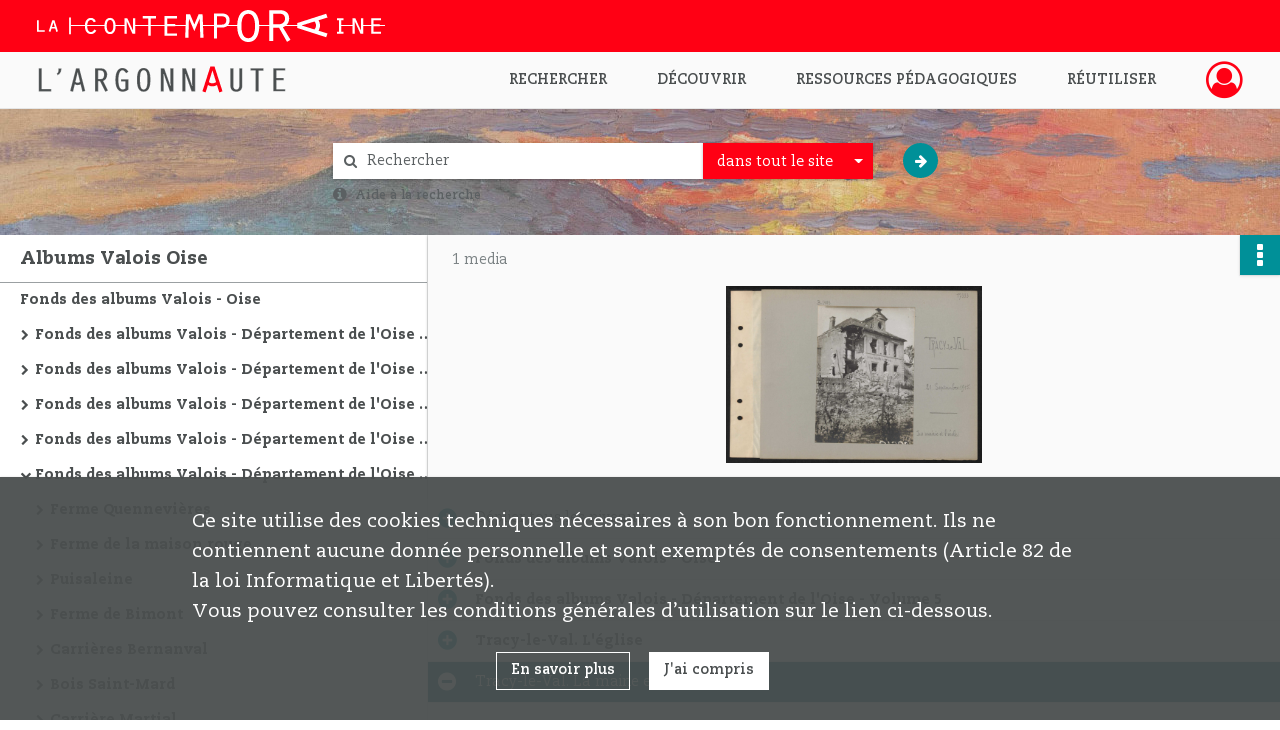

--- FILE ---
content_type: text/html; charset=UTF-8
request_url: https://argonnaute.parisnanterre.fr/ark:/14707/cbwxnmz8d75j
body_size: 10001
content:
<!DOCTYPE html>
<html lang="fr">
    <head data-captcha="hcaptcha">
                    

    <!-- Matomo -->
    <script type="text/javascript">
        var _paq = _paq || [];

        /* This code come from https://www.cnil.fr/sites/default/files/typo/document/Configuration_piwik.pdf */
        _paq.push([function() {
            var self = this;
            function getOriginalVisitorCookieTimeout() {
                var now = new Date(),
                    nowTs = Math.round(now.getTime() / 1000),
                    visitorInfo = self.getVisitorInfo();
                var createTs = parseInt(visitorInfo[2]);
                var cookieTimeout = 33696000; // 13 mois en secondes
                return createTs + cookieTimeout - nowTs;
            }
            this.setVisitorCookieTimeout( getOriginalVisitorCookieTimeout() );
        }]);

        /* tracker methods like "setCustomDimension" should be called before "trackPageView" */
        _paq.push(['disableCookies']);
        _paq.push(['trackPageView']);
        _paq.push(['enableLinkTracking']);
        (function() {
            var u="https://contemporaine-matomo.naoned.fr/";
            _paq.push(['setTrackerUrl', u+'piwik.php']);
            _paq.push(['setSiteId', 2]);
            var d=document, g=d.createElement('script'), s=d.getElementsByTagName('script')[0];
            g.type='text/javascript'; g.async=true; g.defer=true; g.src=u+'piwik.js'; s.parentNode.insertBefore(g,s);
        })();
    </script>
    <!-- End Matomo Code -->

        
        <meta charset="utf-8">
        <title>    Tracy-le-Val. La mairie et l&#039;école
</title>

        <meta name="twitter:card" content="summary" /><meta property="og:url" content="https://argonnaute.parisnanterre.fr/ark:/14707/cbwxnmz8d75j" /><meta property="og:title" content="    Tracy-le-Val. La mairie et l&#039;école
" /><meta property="og:description" content="Source ou opérateur :B1385" /><meta property="og:image" content="https://argonnaute.parisnanterre.fr/ark:/14707/cbwxnmz8d75j/71d2da53-60d7-462e-a28c-021be6c299f8" /><meta name="twitter:site" content="@LaContempo_BAM" />
        <meta name="viewport" content="user-scalable=no, initial-scale=1, maximum-scale=1, minimum-scale=1, width=device-width, height=device-height"/>
        <meta name="format-detection" content="telephone=no" />

        
                    <link rel="apple-touch-icon" sizes="180x180" href="/assets/src/application/Custom/assets/static/front/favicons/apple-touch-icon.6aad8ed221ec6cf778e645ad69ccc6c0.png">
<link rel="icon" type="image/png" sizes="32x32" href="/assets/src/application/Custom/assets/static/front/favicons/favicon-32x32.35597de0f0b3b06f0af7cc8459367f0b.png">
<link rel="icon" type="image/png" sizes="16x16" href="/assets/src/application/Custom/assets/static/front/favicons/favicon-16x16.1cec971787822c544215f49716bc870b.png">
<link rel="manifest" href="/assets/src/application/Custom/assets/static/front/favicons/site.webmanifest.673f5833fe4cee53c33ffd7ae8c0ce60.json">
<link rel="mask-icon" href="/assets/src/application/Custom/assets/static/front/favicons/safari-pinned-tab.e9b9ed70a06ecbe66b03c0bab5cc121c.svg" color="#5bbad5">

<meta name="msapplication-TileColor" content="#da532c">
<meta name="theme-color" content="#ffffff">
        
        <link rel="stylesheet" type="text/css" href="/assets/assets/front/scss/common.11c0aaa86a3fb4ff77035da534847c40.css" />
        <link rel="stylesheet" type="text/css" href="/assets/assets/fonts/index.62fb4e2c9e8a75391dff4f32a9058ffc.css">

            
    <link rel="stylesheet" type="text/css" href="/assets/assets/front/scss/notice-complete.94437136beb500bef209ff99fa410dde.css" />

        <link rel="stylesheet" type="text/css" href="/assets/src/application/Custom/assets/src/scss/index.d7177bba7977cf7c6d0ee1511e6617dd.css" />
        <link rel="stylesheet" type="text/css" href="/assets/node_modules/@knight-lab/timelinejs/dist/css/timeline.1f24a26632f1a70a920eae94a02df2a0.css" />

    </head>
    <body id="notice-complete">

                    <header id="header" role="banner">
    <div class="institutional-banner-desktop">
        
    <div class="institutional-banner-burger">
                    <div class="container institutional">
        <div class="row">
                            <div class="header-footer-col col-md-12 col-lg-12 header-footer-align-left">
                    
                    
    <a href="http://www.lacontemporaine.fr"
                             rel="noopener noreferrer"            target="_blank"
            >
            <img
        src="/assets/src/application/Custom/assets/static/front/img/icono-logo/logo-header-institutional.c93ee2526ccef11ae1dea98d795cbc8a.svg"
        title="Site de La contemporaine"        alt="Site de La contemporaine"    />

    </a>
                </div>
                    </div>
    </div>

    </div>

    </div>
    <div id="main-header">
        <a id="logo" href="/" title="Aller à la page d&#039;accueil">
    <img class="logo-desktop" src="/assets/src/application/Custom/assets/static/front/img/icono-logo/logo-header.38a3d151b79a2cc986f1238eaf25ff5d.svg" alt="L&#039;Argonnaute - Bibliothèque numérique de La contemporaine"/>

                    
    <img class="logo-mobile" src="/assets/src/application/Custom/assets/static/front/img/icono-logo/logo-header-responsive.2330d143ba00a63e766eea626165bd53.svg" alt="L&#039;Argonnaute - Bibliothèque numérique de La contemporaine"/>

    <span class="sr-only">L&#039;Argonnaute - Bibliothèque numérique de La contemporaine</span>
</a>
            
<nav id="main-menu" role="navigation">
            <ul aria-label="menu principal">
                                    <li class="submenu-container"><a href="#">Rechercher</a>
    <ul class="subnav">
                    <li><a
    href="/search/form/743270ec-fe54-4db8-8dce-24aa1c7b0c13"
    title="Aller à la page : &quot;Recherche avancée&quot;"
>Recherche avancée</a>
</li>
                    <li><a
    href="/search/form/a68e5fea-8c01-480f-9370-0fb6eba490a4"
    title="Aller à la page : &quot;Rechercher une image&quot;"
>Rechercher une image</a>
</li>
                    <li><a
    href="/page/recherche-ciblee"
    title="Aller à la page : &quot;Explorer un fonds&quot;"
>Explorer un fonds</a>
</li>
                    <li><a
    href="/page/aide-a-la-recherche-1"
    title="Aller à la page : &quot;Aide à la recherche&quot;"
>Aide à la recherche</a>
</li>
            </ul>
</li>
                                <li class="submenu-container"><a href="#">Découvrir</a>
    <ul class="subnav">
                    <li><a
    href="/page/nouveautes"
    title="Aller à la page : &quot;Nouveautés&quot;"
>Nouveautés</a>
</li>
                    <li><a
    href="/page/decouvrir-l-argonnaute"
    title="Aller à la page : &quot;Découvrir l&#039;Argonnaute&quot;"
>Découvrir l&#039;Argonnaute</a>
</li>
                    <li><a
    href="/page/les-fonds-de-la-premiere-guerre-mondiale"
    title="Aller à la page : &quot;Fonds de la première guerre mondiale&quot;"
>Fonds de la première guerre mondiale</a>
</li>
                    <li><a
    href="/page/nos-collections"
    title="Aller à la page : &quot;Nos collections&quot;"
>Nos collections</a>
</li>
                    <li><a
    href="/page/le-coin-de-la-recherche"
    title="Aller à la page : &quot;Le coin de la recherche&quot;"
>Le coin de la recherche</a>
</li>
            </ul>
</li>
                                <li class="submenu-container"><a href="#">Ressources pédagogiques</a>
    <ul class="subnav">
                    <li><a
    href="/page/ressources-pedagogiques"
    title="Aller à la page : &quot;Toutes les ressources&quot;"
>Toutes les ressources</a>
</li>
                    <li><a
    href="/page/la-premiere-guerre-mondiale"
    title="Aller à la page : &quot;La première guerre mondiale&quot;"
>La première guerre mondiale</a>
</li>
                    <li><a
    href="/page/la-montee-des-fascismes-dans-les-annees-1930"
    title="Aller à la page : &quot;La montée des fascismes dans les années 1930&quot;"
>La montée des fascismes dans les années 1930</a>
</li>
                    <li><a
    href="/page/la-deuxieme-guerre-mondiale"
    title="Aller à la page : &quot;La deuxième guerre mondiale&quot;"
>La deuxième guerre mondiale</a>
</li>
            </ul>
</li>
                                <li class="submenu-container"><a href="#">Réutiliser</a>
    <ul class="subnav">
                    <li><a
    href="/page/licences-d-utilisation"
    title="Aller à la page : &quot;Licences d&#039;utilisation&quot;"
>Licences d&#039;utilisation</a>
</li>
                    <li><a
    href="/page/demander-une-reproduction-de-document"
    title="Aller à la page : &quot;Demande de reproduction&quot;"
>Demande de reproduction</a>
</li>
                    <li><a
    href="/page/la-contemporaine-labellisee-culture-libre-"
    title="Aller à la page : &quot;Label Culture Libre&quot;"
>Label Culture Libre</a>
</li>
            </ul>
</li>
            
        </ul>
    </nav>
<nav id="burger-main-menu" class="left" role="navigation">
            <div>
            <label for="burger-sidebar" class="toggle" aria-label="Ouvrir le menu déroulant">
                <span class="sr-only">Ouvrir le menu déroulant</span>
                <span class="icon-bar"></span>
                <span class="icon-bar"></span>
                <span class="icon-bar"></span>
            </label>
            <input type="checkbox" id="burger-sidebar" class="sidebartoggler">

            <div class="page-wrap">
                <div class="sidebar">
                    <ul class="mainnav">
                                                <li class="submenu-container"><a href="#">Rechercher</a>
    <ul class="subnav">
                    <li><a
    href="/search/form/743270ec-fe54-4db8-8dce-24aa1c7b0c13"
    title="Aller à la page : &quot;Recherche avancée&quot;"
>Recherche avancée</a>
</li>
                    <li><a
    href="/search/form/a68e5fea-8c01-480f-9370-0fb6eba490a4"
    title="Aller à la page : &quot;Rechercher une image&quot;"
>Rechercher une image</a>
</li>
                    <li><a
    href="/page/recherche-ciblee"
    title="Aller à la page : &quot;Explorer un fonds&quot;"
>Explorer un fonds</a>
</li>
                    <li><a
    href="/page/aide-a-la-recherche-1"
    title="Aller à la page : &quot;Aide à la recherche&quot;"
>Aide à la recherche</a>
</li>
            </ul>
</li>
                                <li class="submenu-container"><a href="#">Découvrir</a>
    <ul class="subnav">
                    <li><a
    href="/page/nouveautes"
    title="Aller à la page : &quot;Nouveautés&quot;"
>Nouveautés</a>
</li>
                    <li><a
    href="/page/decouvrir-l-argonnaute"
    title="Aller à la page : &quot;Découvrir l&#039;Argonnaute&quot;"
>Découvrir l&#039;Argonnaute</a>
</li>
                    <li><a
    href="/page/les-fonds-de-la-premiere-guerre-mondiale"
    title="Aller à la page : &quot;Fonds de la première guerre mondiale&quot;"
>Fonds de la première guerre mondiale</a>
</li>
                    <li><a
    href="/page/nos-collections"
    title="Aller à la page : &quot;Nos collections&quot;"
>Nos collections</a>
</li>
                    <li><a
    href="/page/le-coin-de-la-recherche"
    title="Aller à la page : &quot;Le coin de la recherche&quot;"
>Le coin de la recherche</a>
</li>
            </ul>
</li>
                                <li class="submenu-container"><a href="#">Ressources pédagogiques</a>
    <ul class="subnav">
                    <li><a
    href="/page/ressources-pedagogiques"
    title="Aller à la page : &quot;Toutes les ressources&quot;"
>Toutes les ressources</a>
</li>
                    <li><a
    href="/page/la-premiere-guerre-mondiale"
    title="Aller à la page : &quot;La première guerre mondiale&quot;"
>La première guerre mondiale</a>
</li>
                    <li><a
    href="/page/la-montee-des-fascismes-dans-les-annees-1930"
    title="Aller à la page : &quot;La montée des fascismes dans les années 1930&quot;"
>La montée des fascismes dans les années 1930</a>
</li>
                    <li><a
    href="/page/la-deuxieme-guerre-mondiale"
    title="Aller à la page : &quot;La deuxième guerre mondiale&quot;"
>La deuxième guerre mondiale</a>
</li>
            </ul>
</li>
                                <li class="submenu-container"><a href="#">Réutiliser</a>
    <ul class="subnav">
                    <li><a
    href="/page/licences-d-utilisation"
    title="Aller à la page : &quot;Licences d&#039;utilisation&quot;"
>Licences d&#039;utilisation</a>
</li>
                    <li><a
    href="/page/demander-une-reproduction-de-document"
    title="Aller à la page : &quot;Demande de reproduction&quot;"
>Demande de reproduction</a>
</li>
                    <li><a
    href="/page/la-contemporaine-labellisee-culture-libre-"
    title="Aller à la page : &quot;Label Culture Libre&quot;"
>Label Culture Libre</a>
</li>
            </ul>
</li>
            
                    </ul>
                    
    <div class="institutional-banner-burger">
                    <div class="container institutional">
        <div class="row">
                            <div class="header-footer-col col-md-12 col-lg-12 header-footer-align-left">
                    
                    
    <a href="http://www.lacontemporaine.fr"
                             rel="noopener noreferrer"            target="_blank"
            >
            <img
        src="/assets/src/application/Custom/assets/static/front/img/icono-logo/logo-header-institutional.c93ee2526ccef11ae1dea98d795cbc8a.svg"
        title="Site de La contemporaine"        alt="Site de La contemporaine"    />

    </a>
                </div>
                    </div>
    </div>

    </div>

                </div>
            </div>
        </div>
    </nav>
<nav id="user-profile" role="navigation">
    <ul>
                    <li class="user-profile submenu-container">
                            <a href="/user/login?targetRoute=identifiers.front.ark.routing.external&amp;targetRouteParameters%5BarkUrlPath%5D=14707/cbwxnmz8d75j" class="user-profile-icon-container" title="Mon espace personnel">
                <i class="fa fa-user-circle-o" aria-hidden="true"></i>
            </a>
            <ul class="subnav">
                <li>
                    <a href="/user/login?targetRoute=identifiers.front.ark.routing.external&amp;targetRouteParameters%5BarkUrlPath%5D=14707/cbwxnmz8d75j" title="Se connecter">Se connecter</a>
                </li>
                                    <li>
                        <a href="/register" title="S&#039;inscrire">S&#039;inscrire</a>
                    </li>
                            </ul>

                </li>
    
    </ul>
</nav>
<nav id="burger-user-profile" class="right" role="navigation">
    <label for="profile-sidebar" class="toggle">
                    <i class="fa fa-user-circle-o user-profile-icon " aria-hidden="true"></i>
    
    </label>
    <input type="checkbox" id="profile-sidebar" class="sidebartoggler">

    <div class="page-wrap">
        <div class="sidebar">
            <ul class="mainnav">
                                                <li>
                <a href="/user/login?targetRoute=identifiers.front.ark.routing.external&amp;targetRouteParameters%5BarkUrlPath%5D=14707/cbwxnmz8d75j" title="Se connecter">Se connecter</a>
            </li>
                            <li>
                    <a href="/register" title="S&#039;inscrire">S&#039;inscrire</a>
                </li>
                        
            </ul>
        </div>
    </div>
</nav>


    </div>
</header>
        
        <div id="old-browsers" class="disclaimer">
    <div class="text">
        Ce portail est conçu pour être utilisé sur les navigateurs Chrome, Firefox, Safari et Edge. Pour une expérience optimale, nous vous invitons à utiliser l&#039;un de ces navigateurs.
    </div>
    <div class="buttons">
        <button type="button" class="btn btn-primary" id="old-browsers-accept">J&#039;ai compris</button>
    </div>
</div>

        <main role="main" id="page-top">

                                        
            
            <section class="section-search wide no-print" style="background-image:url(/images/8d0affdb-26bf-4338-aa4a-47c74a91a6f6_global_search_banner.jpg)">
    <div class="search-content clearfix" role="search">
        <form id="search" action="https://argonnaute.parisnanterre.fr/search/results" method="GET" class="select-search">
            <div class="search-content-field clearfix">
                <i class="fal fa-search" aria-hidden="true"></i>
                <label for="search-input">Moteur de recherche</label>
                <input type="text"
                       id="search-input"
                       name="q"
                       class="form-control"
                       placeholder="Rechercher"
                       value=""
                       required pattern=".*\S.*"
                       aria-label="Rechercher à travers le moteur de recherche"/>
            </div>
                        
                <div class="scope-select">
        <select name="scope" class="selectpicker" style="display: none">
            <option value="all" selected>dans tout le site</option>
            <option value="archival">dans les documents</option>
            <option value="page">dans les pages</option>
        </select>
    </div>

            <button type="submit" data-toggle="tooltip" data-placement="top" title="Rechercher" class="accent round fal fa-arrow-right"></button>
        </form>
        <form id="search-navigation" action="https://argonnaute.parisnanterre.fr/search/results" method="GET">
                    </form>
    </div>

    <div class="help-search clearfix">
        <i class="fas fa-info-circle" aria-hidden="true"></i>
        <a data-toggle="modal" data-target="#searchHelp" href="" title="Plus d&#039;informations sur l&#039;aide à la recherche">Aide à la recherche</a>
    </div>
    <div class="modal fade" data-url="/search/help" id="searchHelp" aria-hidden="true">
        <div class="modal-dialog" role="document">
            <div class="modal-content">
                <div class="modal-header">
                    <h2 class="modal-title">Aide à la recherche</h2>
                    <button type="button" class="close" data-dismiss="modal"><span aria-hidden="true">&times;</span></button>
                </div>
                <div class="modal-body"></div>
            </div>
        </div>
    </div>
</section>



            
                            
<aside class="alert-container row">
</aside>
            
            <div class="container">
                
<section class="notice clearfix row">
    <div class="col-4 list-notice">
        
    <h2 id="finding-aid" title="Albums Valois Oise">Albums Valois Oise</h2>
            <div id="classification-plan-navigation"
             data-url="https://argonnaute.parisnanterre.fr/api/classificationPlan/v1/tree/eecb4fe6-966e-4413-984f-2122b5735697_9b08407a-132b-4570-812f-dcc468977ef0"
             data-record-content-target="notice-content"
             data-current-node-id="eecb4fe6-966e-4413-984f-2122b5735697_9b08407a-132b-4570-812f-dcc468977ef0"
        ></div>
    
    </div>
    <div id="notice-content" class="content-notice col-12 col-sm-8">
        
    
<div
    id="actionbar"
            data-bookmark-url="https://argonnaute.parisnanterre.fr/user/api/v1/bookmark/record/cbwxnmz8d75j"
        data-bookmark-data="{}"
        data-bookmark-list-url="https://argonnaute.parisnanterre.fr/user/bookmarks"
        data-logged-in=""
        data-bookmarked=""
            data-social="1"     data-print="1"
    data-site-name="L&#039;Argonnaute - Bibliothèque numérique de La contemporaine"
    data-page-title="    Tracy-le-Val. La mairie et l&#039;école
"
    data-share-mail-body="Bonjour,
Je vous recommande cette page :
https%3A%2F%2Fargonnaute.parisnanterre.fr%2Fark%3A%2F14707%2Fcbwxnmz8d75j
Bonne consultation !
"
    ></div>



        
    
            <div class="img-notice">
            <p>
                                <span>
                                    1 media

                            </span>
            </p>

            <ul>
                                    <li>
                        <a href="/ark:/14707/cbwxnmz8d75j/71d2da53-60d7-462e-a28c-021be6c299f8" class="image-thumbnail" rel="noopener noreferrer" target="_blank">
                            <span class="qs">Afficher</span>
                            <img class="list-picture img-fluid" src="/images/71d2da53-60d7-462e-a28c-021be6c299f8_img-notice.jpg" alt="Tracy-le-Val. La mairie et l&#039;école">
                        </a>
                    </li>
                            </ul>
        </div>
    

<div
    class="collapse-toggle-all show"
    data-parentRecords-fold="Replier"
    data-parentRecords-unfold="Déplier"
>
    <span>Déplier</span> tous les niveaux
</div>

    
<section class="notice-info notice-3">
    <div class="intitup
        collapsed                " data-target="#notice3"
        data-toggle="collapse"        aria-expanded="true">

                    <h2>    Fonds des albums Valois - Oise
</h2>
            </div>
    <div class="clearfix detail collapse-await " id="notice3" aria-expanded="true">
        <div class="groups">
            
    <div class="group">
                
            <div class="row ">
            <div class="attribut-col col-xl-3 col-lg-5 col-md-5 col-sm-5">
                <p class="attribut">Cote/Cotes extrêmes</p>
            </div>
            <div class="content-col col-xl-9 col-lg-7 col-md-7 col-sm-7 ">
                <div class="content">        <div class="read-more" data-more="Afficher plus" data-less="Afficher moins">VAL 249 à VAL 282</div>
</div>
            </div>
        </div>
    

                                            
    

                                                                
            <div class="row ">
            <div class="attribut-col col-xl-3 col-lg-5 col-md-5 col-sm-5">
                <p class="attribut">Date</p>
            </div>
            <div class="content-col col-xl-9 col-lg-7 col-md-7 col-sm-7 ">
                <div class="content">        <div class="read-more" data-more="Afficher plus" data-less="Afficher moins"><span>1900-1919</span></div>
</div>
            </div>
        </div>
    


                
            <div class="row ">
            <div class="attribut-col col-xl-3 col-lg-5 col-md-5 col-sm-5">
                <p class="attribut">Organisme responsable de l&#039;accès intellectuel</p>
            </div>
            <div class="content-col col-xl-9 col-lg-7 col-md-7 col-sm-7 ">
                <div class="content">        <div class="read-more" data-more="Afficher plus" data-less="Afficher moins"><span>La Contemporaine</span></div>
</div>
            </div>
        </div>
    


                
    


                                                    
            <div class="row ">
            <div class="attribut-col col-xl-3 col-lg-5 col-md-5 col-sm-5">
                <p class="attribut">Importance matérielle</p>
            </div>
            <div class="content-col col-xl-9 col-lg-7 col-md-7 col-sm-7 ">
                <div class="content">        <div class="read-more" data-more="Afficher plus" data-less="Afficher moins"><span>34 albums</span></div>
</div>
            </div>
        </div>
    

    
            
                    
    


                    
    


                    
    



                            
    

    
                    
    


                    
    



                            
    

    
                            
    

    
    </div>


    <div class="group">
                                                    
            <div class="row ">
            <div class="attribut-col col-xl-3 col-lg-5 col-md-5 col-sm-5">
                <p class="attribut">Origine</p>
            </div>
            <div class="content-col col-xl-9 col-lg-7 col-md-7 col-sm-7 ">
                <div class="content">        <div class="read-more" data-more="Afficher plus" data-less="Afficher moins"><span>Section photographique de l'armée</span></div>
</div>
            </div>
        </div>
    

    
            
                                                    
            <div class="row ">
            <div class="attribut-col col-xl-3 col-lg-5 col-md-5 col-sm-5">
                <p class="attribut">Biographie ou Histoire</p>
            </div>
            <div class="content-col col-xl-9 col-lg-7 col-md-7 col-sm-7 ">
                <div class="content">        <div class="read-more" data-more="Afficher plus" data-less="Afficher moins"><p>La SPA, Section photographique de l'armée, est créée en mai 1915, soit un mois après la création de la SCA, Section cinématographique de l'armée. Le service travaille sous l'égide de 3 ministères : la Guerre (réglementation de l'envoi des photographes opérateurs sur les fronts, orientation de la thématique des reportages et du choix des prises de vues), l'Instruction publique et les Beaux-Arts (développement, tri et archivage des plaques de verre et des tirages, accueil du public), les Affaires étrangères (diffusion des photographies à l'étranger). Cette organisation influence les missions : enregistrer les actions militaires et illustrer l'effort industriel, mais aussi documenter les dommages de guerre, ruines et destructions. La SCA et la SPA fusionnent en mars 1917. La production et la diffusion de films et d'images fixes continuent encore après la fin de la guerre jusqu'à la suppression du service en 1919.</p></div>
</div>
            </div>
        </div>
    

    
            
                                                    
            <div class="row ">
            <div class="attribut-col col-xl-3 col-lg-5 col-md-5 col-sm-5">
                <p class="attribut">Histoire de la conservation</p>
            </div>
            <div class="content-col col-xl-9 col-lg-7 col-md-7 col-sm-7 ">
                <div class="content">        <div class="read-more" data-more="Afficher plus" data-less="Afficher moins"><p>Son appellation provient de l'adresse à laquelle étaient installées la salle de lecture et les archives de la SPA sises rue de Valois. Le public pouvait y consulter des albums, sélections de reportages réalisés de 1914 à 1919, et y commander des images. Les planches d'albums sont constituées d'abord à partir des tirages réalisés d'après les plaques de verre exécutées sur le terrain par les opérateurs missionnés de la SPA. Les photographies sont précisément datées et légendées par les archivistes de la section, à partir des indications rapportées par les opérateurs. Les albums sont complétés par des photographies collectées auprès d'autres sources : services photographiques des pays alliés (armées belge, anglaise, portugaise), presse française (agence Meurisse, journal « l'Illustration »), services officiels français (Identité judiciaire), photographes professionnels ou amateurs. Par voie de presse, la SPA fait en effet appel au don, auprès des particuliers, pour récupérer des images permettant de documenter les évènements écoulés entre le déclenchement de la guerre et la création de la section en mai 1915. Photographies officielles et privées coexistent donc au sein de ce fonds, qui contient en plus également des clichés allemands ou autrichiens, reçus par l'intermédiaire de la Suisse.</p></div>
</div>
            </div>
        </div>
    

    
            
                                                    
            <div class="row ">
            <div class="attribut-col col-xl-3 col-lg-5 col-md-5 col-sm-5">
                <p class="attribut">Modalités d&#039;entrées</p>
            </div>
            <div class="content-col col-xl-9 col-lg-7 col-md-7 col-sm-7 ">
                <div class="content">        <div class="read-more" data-more="Afficher plus" data-less="Afficher moins"><p>L'acte de la donation au Musée est convenu le 13/08/1956 par M. A. Lapeyra, sous directeur des monuments historiques et M. Félix Debyser, conservateur du Musée de la Grande Guerre et de la Bibliothèque de documentation internationale.</p></div>
</div>
            </div>
        </div>
    

    
            
    </div>


    <div class="group">
                                                    
            <div class="row ">
            <div class="attribut-col col-xl-3 col-lg-5 col-md-5 col-sm-5">
                <p class="attribut">Présentation du contenu</p>
            </div>
            <div class="content-col col-xl-9 col-lg-7 col-md-7 col-sm-7 ">
                <div class="content">        <div class="read-more" data-more="Afficher plus" data-less="Afficher moins"><p>La collection dite des Albums Valois a été constituée par la Section photographique des Armées (SPA), organisme créé en mai-juin 1915 par le Ministère de la Guerre. A partir de cette date, le gouvernement français dépêche sur les différents fronts occidentaux, puis d'Orient, des photographes, appelés « opérateurs », avec pour objectif de prendre tous clichés intéressants : au point de vue historique (destructions, ruines...), au point de vue de la propagande par l'image à l'étranger, au point de vue des opérations militaires, par la constitution d'archives documentaires. Portant plus spécifiquement sur les fronts en France et en Belgique, les albums Valois de La Contemporaine contiennent des tirages originaux, provenant pour la très grande majorité de ces « opérateurs » du SPA, mais aussi d'agences photographiques, d'institutions étrangères, ou de particuliers. Les planches d'albums sont toutes précisément localisées parfois jusqu'au lieu-dit, datées, légendées, et permettent d'identifier l'opérateur. Classée systématiquement par département ou par thématique (aviation, hôpitaux...), cette collection constitue donc un ensemble iconographique et documentaire de premier plan pour la Première Guerre mondiale.</p><p>Ce répertoire, plus précisément dédié au Département de l'Oise, rassemble 34 albums.</p></div>
</div>
            </div>
        </div>
    

    
            
                            
    

    
                            
    

    
                                                    
            <div class="row ">
            <div class="attribut-col col-xl-3 col-lg-5 col-md-5 col-sm-5">
                <p class="attribut">Mode de classement</p>
            </div>
            <div class="content-col col-xl-9 col-lg-7 col-md-7 col-sm-7 ">
                <div class="content">        <div class="read-more" data-more="Afficher plus" data-less="Afficher moins"><p>Les albums de la collection Valois sont classés ainsi :<br>
- 474 albums organisés principalement selon un classement topographique et thématique (départements français le long du front, Paris, ancien département de la Seine et camp retranché de Paris).<br>
- 31 albums classés par ordre alphabétique des localités (Belgique).<br>
- 34 albums thématiques.<br>
S'y ajoutent 13 albums grand format contenant vues panoramiques et photographies aériennes, ainsi que plus de 100 000 tirages isolés format 13x18.</p></div>
</div>
            </div>
        </div>
    

    
            
    </div>


    <div class="group">
                            
    

    
                                                    
            <div class="row ">
            <div class="attribut-col col-xl-3 col-lg-5 col-md-5 col-sm-5">
                <p class="attribut">Conditions d&#039;utilisation</p>
            </div>
            <div class="content-col col-xl-9 col-lg-7 col-md-7 col-sm-7 ">
                <div class="content">        <div class="read-more" data-more="Afficher plus" data-less="Afficher moins"><p>Ce fonds comprend à la fois des documents protégés au titre du droit d'auteur et des documents sous licence ouverte. Merci de contacter la Contemporaine via le formulaire de contact pour toute demande de reproduction ou réutilisation. </p><p>Numérisation réalisée avec le soutien du Labex <span class="italic">les Passés dans le Présent.</span></p></div>
</div>
            </div>
        </div>
    

    
            
                                                    
            <div class="row ">
            <div class="attribut-col col-xl-3 col-lg-5 col-md-5 col-sm-5">
                <p class="attribut">Langue des unités documentaires</p>
            </div>
            <div class="content-col col-xl-9 col-lg-7 col-md-7 col-sm-7 ">
                <div class="content">        <div class="read-more" data-more="Afficher plus" data-less="Afficher moins"><span>Français</span></div>
</div>
            </div>
        </div>
    

    
            
                            
    

    
                            
    

    
    </div>


    <div class="group">
                            
    

    
                            
    

    
                            
    

    
                                                    
            <div class="row ">
            <div class="attribut-col col-xl-3 col-lg-5 col-md-5 col-sm-5">
                <p class="attribut">Documents séparés</p>
            </div>
            <div class="content-col col-xl-9 col-lg-7 col-md-7 col-sm-7 ">
                <div class="content">        <div class="read-more" data-more="Afficher plus" data-less="Afficher moins"><p>Les archives de la section sont partagées entre l'ECPAD (Établissement de communication et de production audiovisuelle de la Défense), la MAP (Médiathèque de l'Architecture et du Patrimoine) et La Contemporaine. L'intégralité des plaques de verre est archivée à l'ECPAD (Établissement de communication et de production audiovisuelle de la Défense) et 5 albums sur les dévastations de Reims et une partie des doubles sur le Front d'Orient et des Dardanelles sont conservés à la MAP (Médiathèque de l'Architecture et du Patrimoine).</p></div>
</div>
            </div>
        </div>
    

    
            
                            
    

    
    </div>




    <div class="group">
        
                                                                                                                
            <div class="row ">
            <div class="attribut-col col-xl-3 col-lg-5 col-md-5 col-sm-5">
                <p class="attribut">Mots clés lieux</p>
            </div>
            <div class="content-col col-xl-9 col-lg-7 col-md-7 col-sm-7 ">
                <div class="content">        <div class="read-more" data-more="Afficher plus" data-less="Afficher moins"><a href="/search/results?target=controlledAccessGeographicName&amp;keyword=Oise" title='Rechercher "Oise"'>Oise</a></div>
</div>
            </div>
        </div>
    

        
                                                                                                                
            <div class="row ">
            <div class="attribut-col col-xl-3 col-lg-5 col-md-5 col-sm-5">
                <p class="attribut">Mots clés matières</p>
            </div>
            <div class="content-col col-xl-9 col-lg-7 col-md-7 col-sm-7 ">
                <div class="content">        <div class="read-more" data-more="Afficher plus" data-less="Afficher moins"><a href="/search/results?target=controlledAccessSubject&amp;keyword=Guerre%20mondiale%20%281914-1918%29" title='Rechercher "Guerre mondiale (1914-1918)"'>Guerre mondiale (1914-1918)</a></div>
</div>
            </div>
        </div>
    

        
                                                            
    

        
                                                            
    

        
                                                            
    

        
                                                            
    


                
                                                                                    
    


        
                                                                                                                                                                    
            <div class="row ">
            <div class="attribut-col col-xl-3 col-lg-5 col-md-5 col-sm-5">
                <p class="attribut">Mots clés typologiques</p>
            </div>
            <div class="content-col col-xl-9 col-lg-7 col-md-7 col-sm-7 ">
                <div class="content">        <div class="read-more" data-more="Afficher plus" data-less="Afficher moins"><a href="/search/results?target=controlledAccessPhysicalCharacteristic&amp;keyword=Image%20fixe" title='Rechercher "Image fixe"'>Image fixe</a><span>, </span><a href="/search/results?target=controlledAccessPhysicalCharacteristic&amp;keyword=Photographie" title='Rechercher "Photographie"'>Photographie</a></div>
</div>
            </div>
        </div>
    

        
                                                            
    

        
                                                            
    


    </div>
        </div>
            </div>
</section>
    
<section class="notice-info notice-2">
    <div class="intitup
        collapsed                " data-target="#notice2"
        data-toggle="collapse"        aria-expanded="true">

                    <h2>    Fonds des albums Valois - Département de l&#039;Oise - Volume 5
</h2>
            </div>
    <div class="clearfix detail collapse-await " id="notice2" aria-expanded="true">
        <div class="groups">
            
    <div class="group">
                
            <div class="row ">
            <div class="attribut-col col-xl-3 col-lg-5 col-md-5 col-sm-5">
                <p class="attribut">Cote/Cotes extrêmes</p>
            </div>
            <div class="content-col col-xl-9 col-lg-7 col-md-7 col-sm-7 ">
                <div class="content">        <div class="read-more" data-more="Afficher plus" data-less="Afficher moins">VAL 253</div>
</div>
            </div>
        </div>
    

                                            
    

                                                                
            <div class="row ">
            <div class="attribut-col col-xl-3 col-lg-5 col-md-5 col-sm-5">
                <p class="attribut">Date</p>
            </div>
            <div class="content-col col-xl-9 col-lg-7 col-md-7 col-sm-7 ">
                <div class="content">        <div class="read-more" data-more="Afficher plus" data-less="Afficher moins"><span>1914-1918</span></div>
</div>
            </div>
        </div>
    


                
    


                
    


                                                    
            <div class="row ">
            <div class="attribut-col col-xl-3 col-lg-5 col-md-5 col-sm-5">
                <p class="attribut">Importance matérielle</p>
            </div>
            <div class="content-col col-xl-9 col-lg-7 col-md-7 col-sm-7 ">
                <div class="content">        <div class="read-more" data-more="Afficher plus" data-less="Afficher moins"><span>1 album</span></div>
</div>
            </div>
        </div>
    

    
            
                    
    


                    
    


                    
    



                            
    

    
                    
    


                    
    



                                                    
            <div class="row ">
            <div class="attribut-col col-xl-3 col-lg-5 col-md-5 col-sm-5">
                <p class="attribut">Localisation physique</p>
            </div>
            <div class="content-col col-xl-9 col-lg-7 col-md-7 col-sm-7 ">
                <div class="content">        <div class="read-more" data-more="Afficher plus" data-less="Afficher moins"><span>BDIC - Département du Musée histoire contemporaine (Hôtel national des Invalides - Paris)</span></div>
</div>
            </div>
        </div>
    

    
            
                            
    

    
    </div>


    <div class="group">
                                                    
            <div class="row ">
            <div class="attribut-col col-xl-3 col-lg-5 col-md-5 col-sm-5">
                <p class="attribut">Origine</p>
            </div>
            <div class="content-col col-xl-9 col-lg-7 col-md-7 col-sm-7 ">
                <div class="content">        <div class="read-more" data-more="Afficher plus" data-less="Afficher moins"><span>Section photographique de l'armée</span></div>
</div>
            </div>
        </div>
    

    
            
                            
    

    
                            
    

    
                            
    

    
    </div>




    <div class="group">
                            
    

    
                                                    
            <div class="row ">
            <div class="attribut-col col-xl-3 col-lg-5 col-md-5 col-sm-5">
                <p class="attribut">Conditions d&#039;utilisation</p>
            </div>
            <div class="content-col col-xl-9 col-lg-7 col-md-7 col-sm-7 ">
                <div class="content">        <div class="read-more" data-more="Afficher plus" data-less="Afficher moins"><p>Documents sous licence ouverte/open licence</p></div>
</div>
            </div>
        </div>
    

    
            
                                                    
            <div class="row ">
            <div class="attribut-col col-xl-3 col-lg-5 col-md-5 col-sm-5">
                <p class="attribut">Langue des unités documentaires</p>
            </div>
            <div class="content-col col-xl-9 col-lg-7 col-md-7 col-sm-7 ">
                <div class="content">        <div class="read-more" data-more="Afficher plus" data-less="Afficher moins"><span>Français</span></div>
</div>
            </div>
        </div>
    

    
            
                            
    

    
                            
    

    
    </div>






    <div class="group">
        
                                                                                                                
            <div class="row ">
            <div class="attribut-col col-xl-3 col-lg-5 col-md-5 col-sm-5">
                <p class="attribut">Mots clés lieux</p>
            </div>
            <div class="content-col col-xl-9 col-lg-7 col-md-7 col-sm-7 ">
                <div class="content">        <div class="read-more" data-more="Afficher plus" data-less="Afficher moins"><a href="/search/results?target=controlledAccessGeographicName&amp;keyword=Oise" title='Rechercher "Oise"'>Oise</a></div>
</div>
            </div>
        </div>
    

        
                                                                                                                
            <div class="row ">
            <div class="attribut-col col-xl-3 col-lg-5 col-md-5 col-sm-5">
                <p class="attribut">Mots clés matières</p>
            </div>
            <div class="content-col col-xl-9 col-lg-7 col-md-7 col-sm-7 ">
                <div class="content">        <div class="read-more" data-more="Afficher plus" data-less="Afficher moins"><a href="/search/results?target=controlledAccessSubject&amp;keyword=Guerre%20mondiale%20%281914-1918%29" title='Rechercher "Guerre mondiale (1914-1918)"'>Guerre mondiale (1914-1918)</a></div>
</div>
            </div>
        </div>
    

        
                                                            
    

        
                                                            
    

        
                                                                                                                
            <div class="row ">
            <div class="attribut-col col-xl-3 col-lg-5 col-md-5 col-sm-5">
                <p class="attribut">Mots clés collectivités</p>
            </div>
            <div class="content-col col-xl-9 col-lg-7 col-md-7 col-sm-7 ">
                <div class="content">        <div class="read-more" data-more="Afficher plus" data-less="Afficher moins"><a href="/search/results?target=controlledAccessCorporateName&amp;keyword=Section%20photographique%20de%20l%27arm%C3%A9e" title="Rechercher &quot;Section photographique de l'armée&quot;">Section photographique de l'armée</a></div>
</div>
            </div>
        </div>
    

        
                                                            
    


                
                                                                                    
    


        
                                                                                                                                                                    
            <div class="row ">
            <div class="attribut-col col-xl-3 col-lg-5 col-md-5 col-sm-5">
                <p class="attribut">Mots clés typologiques</p>
            </div>
            <div class="content-col col-xl-9 col-lg-7 col-md-7 col-sm-7 ">
                <div class="content">        <div class="read-more" data-more="Afficher plus" data-less="Afficher moins"><a href="/search/results?target=controlledAccessPhysicalCharacteristic&amp;keyword=Image%20fixe" title='Rechercher "Image fixe"'>Image fixe</a><span>, </span><a href="/search/results?target=controlledAccessPhysicalCharacteristic&amp;keyword=Photographie" title='Rechercher "Photographie"'>Photographie</a></div>
</div>
            </div>
        </div>
    

        
                                                            
    

        
                                                            
    


    </div>
        </div>
            </div>
</section>
    
<section class="notice-info notice-1">
    <div class="intitup
        collapsed                " data-target="#notice1"
        data-toggle="collapse"        aria-expanded="true">

                    <h2>    Tracy-le-Val. L&#039;église
</h2>
            </div>
    <div class="clearfix detail collapse-await " id="notice1" aria-expanded="true">
        <div class="groups">
            
    <div class="group">
                
    

                                            
    

                                            
    


                
    


                
    


                                                    
            <div class="row ">
            <div class="attribut-col col-xl-3 col-lg-5 col-md-5 col-sm-5">
                <p class="attribut">Importance matérielle</p>
            </div>
            <div class="content-col col-xl-9 col-lg-7 col-md-7 col-sm-7 ">
                <div class="content">        <div class="read-more" data-more="Afficher plus" data-less="Afficher moins"><span>66 planches</span></div>
</div>
            </div>
        </div>
    

    
            
                    
    


                    
    


                    
    



                            
    

    
                    
    


                    
    



                            
    

    
                            
    

    
    </div>












    <div class="group">
        
                                                                                                                
            <div class="row ">
            <div class="attribut-col col-xl-3 col-lg-5 col-md-5 col-sm-5">
                <p class="attribut">Mots clés lieux</p>
            </div>
            <div class="content-col col-xl-9 col-lg-7 col-md-7 col-sm-7 ">
                <div class="content">        <div class="read-more" data-more="Afficher plus" data-less="Afficher moins"><a href="/search/results?target=controlledAccessGeographicName&amp;keyword=Tracy-le-Val%20%28Oise%29" title='Rechercher "Tracy-le-Val (Oise)"'>Tracy-le-Val (Oise)</a></div>
</div>
            </div>
        </div>
    

        
                                                            
    

        
                                                            
    

        
                                                            
    

        
                                                            
    

        
                                                            
    


                
                                                                                    
    


        
                                                            
    

        
                                                            
    

        
                                                            
    


    </div>
        </div>
            </div>
</section>

<section class="notice-info notice-0">
    <div class="intitup
                        " data-target="#notice0"
        data-toggle="collapse"        aria-expanded="true">

                    <h2>    Tracy-le-Val. La mairie et l&#039;école
</h2>
            </div>
    <div class="clearfix detail collapse-await show" id="notice0" aria-expanded="true">
        <div class="groups">
            
    <div class="group">
                
            <div class="row ">
            <div class="attribut-col col-xl-3 col-lg-5 col-md-5 col-sm-5">
                <p class="attribut">Cote/Cotes extrêmes</p>
            </div>
            <div class="content-col col-xl-9 col-lg-7 col-md-7 col-sm-7 ">
                <div class="content">        <div class="read-more" data-more="Afficher plus" data-less="Afficher moins">VAL 253/201</div>
</div>
            </div>
        </div>
    

                                            
    

                                                                
            <div class="row ">
            <div class="attribut-col col-xl-3 col-lg-5 col-md-5 col-sm-5">
                <p class="attribut">Date</p>
            </div>
            <div class="content-col col-xl-9 col-lg-7 col-md-7 col-sm-7 ">
                <div class="content">        <div class="read-more" data-more="Afficher plus" data-less="Afficher moins"><span>21 septembre 1915</span></div>
</div>
            </div>
        </div>
    


                
    


                
    


                                                    
            <div class="row ">
            <div class="attribut-col col-xl-3 col-lg-5 col-md-5 col-sm-5">
                <p class="attribut">Importance matérielle</p>
            </div>
            <div class="content-col col-xl-9 col-lg-7 col-md-7 col-sm-7 ">
                <div class="content">        <div class="read-more" data-more="Afficher plus" data-less="Afficher moins"><span>1 planche</span></div>
</div>
            </div>
        </div>
    

    
            
                    
    


                    
    


                    
    



                            
    

    
                    
    


                    
    



                            
    

    
                            
    

    
    </div>


    <div class="group">
                            
    

    
                            
    

    
                                                    
            <div class="row ">
            <div class="attribut-col col-xl-3 col-lg-5 col-md-5 col-sm-5">
                <p class="attribut">Histoire de la conservation</p>
            </div>
            <div class="content-col col-xl-9 col-lg-7 col-md-7 col-sm-7 ">
                <div class="content">        <div class="read-more" data-more="Afficher plus" data-less="Afficher moins"><p>Numéro d'inventaire de la Section photographique de l’Armée : </p><p>17333</p></div>
</div>
            </div>
        </div>
    

    
            
                            
    

    
    </div>


    <div class="group">
                                                    
            <div class="row ">
            <div class="attribut-col col-xl-3 col-lg-5 col-md-5 col-sm-5">
                <p class="attribut">Présentation du contenu</p>
            </div>
            <div class="content-col col-xl-9 col-lg-7 col-md-7 col-sm-7 ">
                <div class="content">        <div class="read-more" data-more="Afficher plus" data-less="Afficher moins"><p>Source ou opérateur :</p><p>B1385</p></div>
</div>
            </div>
        </div>
    

    
            
                            
    

    
                            
    

    
                            
    

    
    </div>








        </div>
                                <div class="record-actions">
    </div>
    
            </div>
</section>

    </div>
</section>

            </div>

        </main>

                        
    <footer id="footer" role="contentinfo">
                                
                                <div class="container default">
        <div class="row">
                            <div class="header-footer-col col-md-3 col-lg-3 header-footer-align-center">
                    
                    
    <a href="http://www.lacontemporaine.fr"
                             rel="noopener noreferrer"            target="_blank"
            >
            <img
        src="/assets/src/application/Custom/assets/static/front/img/icono-logo/logo-footer.49402c6221ca74dd9ec6b4322a0a978f.svg"
        title="Site de La contemporaine"        alt="Site de La contemporaine"    />

    </a>
                </div>
                            <div class="header-footer-col col-md-3 col-lg-3 header-footer-align-left">
                                            <span class="heading">La contemporaine</span>
                    
                    <div class="mt-0">
    <p class="mb-0">184 cours Nicole Dreyfus</p>
    <p class="mb-0">92001 Nanterre</p>
</div>
<div class="mt-2">
    <i class="fa fa-phone" aria-label="Téléphone" aria-hidden="true"></i> 01 40 97 79 00
</div>
<div class="mt-2">
    <i class="fa fa-envelope" aria-label="Courriel" aria-hidden="true"></i> contact@lacontemporaine.fr
</div>

                </div>
                            <div class="header-footer-col col-md-3 col-lg-3 header-footer-align-left">
                                            <span class="heading">Une question sur l&#039;Argonnaute ?</span>
                    
                    <div class="mt-0">
    <a class="btn" href="/page/contactez-nous" title="Nous contacter">Nous contacter</a>
</div>
                </div>
                            <div class="header-footer-col col-md-3 col-lg-3 header-footer-align-left">
                                            <span class="heading">Notre actualité</span>
                    
                    <ul class="icon-list">
    <li class="link icon-only">
        <a href="https://www.facebook.com/LaContemporaineBAM" title="Facebook de La contemporaine" rel="noopener noreferrer" target="_blank">
            <i class="nf nf-facebook-square nf-2x" aria-hidden="true"></i>
        </a>
    </li>

    <li class="link icon-only">
        <a href="https://twitter.com/LaContempo_BAM" title="Twitter de La contemporaine" rel="noopener noreferrer" target="_blank">
            <i class="nf nf-x-twitter-square nf-2x" aria-hidden="true"></i>
        </a>
    </li>

    <li class="link icon-only">
        <a href="https://www.instagram.com/lacontemporainebam" title="Instagram de La contemporaine" rel="noopener noreferrer" target="_blank">
            <i class="nf nf-instagram-square nf-2x" aria-hidden="true"></i>
        </a>
    </li>
</ul>
<ul class="links">
    <li class="link">
        <a href="http://lacontemporaine.fr/newsletters-de-la-bdic" title="S'abonner à la lettre d'information" rel="noopener noreferrer" target="_blank">
            Lettre d'information
        </a>
    </li>

    <li class="link">
        <a href="http://lacontemporaine.fr/publications-librairie/le-journal-de-la-bdic" title="Journal de La contemporaine" rel="noopener noreferrer" target="_blank">
            Journal de La contemporaine
        </a>
    </li>
</ul>                </div>
                    </div>
    </div>

                                                            <div class="container institutional">
        <div class="row">
                            <div class="header-footer-col col-md-12 col-lg-12 header-footer-align-left">
                    
                    <ul class="links">
            <li class="link
">
        <a href="/page/conditions-generales-d-utilisation"
         title="Consulter les Conditions Générales d&#039;Utilisation"             >
                            Conditions Générales d&#039;Utilisation
            </a>
    </li>
            <li class="link
">
        <a href="/page/conditions-generales-d-utilisation"
         title="Consulter les mentions légales"             >
                            Mentions légales
            </a>
    </li>
            <li class="link
">
        <a href="/page/conditions-generales-d-utilisation"
         title="Consulter la politique de confidentialité"             >
                            Politique de confidentialité
            </a>
    </li>
            <li class="link
">
        <a href="/page/accessibilite"
         title="Consulter l&#039;accessibilité"             >
                            Accessibilité
            </a>
    </li>
            <li class="link
">
        <a href="/page/credits"
         title="Consulter les crédits"             >
                            Crédits
            </a>
    </li>
    </ul>
                </div>
                    </div>
    </div>

                        </footer>
        
        <a href="#page-top" id="scrollup" class="no-print" title="Revenir en haut de la page">
            <i class="fa fa-angle-up" aria-hidden="true"></i>
            <span class="sr-only">Revenir en haut de la page</span>
        </a>

                                    <script src="/assets/common.921f689e6d3697160aa6.js"></script>
                            <script src="/assets/vendor.front.9dfc1fd6787d23737655.js"></script>
                            <script src="/assets/front.977bcec9ff0bb8e69a8e.js"></script>
                    
        <div id="rgpd-infos"
     class="disclaimer"
     >
    <div class="text">
        <p>
            Ce site utilise des <span lang="en">cookies</span> techniques nécessaires à son bon fonctionnement. Ils ne contiennent aucune donnée personnelle et sont exemptés de consentements (Article 82 de la loi Informatique et Libertés).
        </p>
        <p>
                            Vous pouvez consulter les conditions générales d’utilisation sur le lien ci-dessous.
                    </p>
    </div>
    <div class="buttons">
                                    <a href="/page/conditions-generales-d-utilisation" rel="noopener noreferrer" target="_blank" class="btn btn-secondary" title="En savoir plus sur les conditions générales d&#039;utilisation">
            En savoir plus
        </a>
        <button type="button" class="btn btn-primary" id="rgpd-infos-understand">J&#039;ai compris</button>
    </div>

</div>
        
    </body>
</html>


--- FILE ---
content_type: text/javascript
request_url: https://argonnaute.parisnanterre.fr/assets/front.977bcec9ff0bb8e69a8e.js
body_size: 46216
content:
(()=>{var e,t,r,n,o={55922:(e,t,r)=>{!function(){try{document.body.querySelector(":focus-visible")}catch(e){return r.e(143).then(r.t.bind(r,82524,23))}}()},66679:(e,t,r)=>{"use strict";r.p,r.p,r.p,r.p,r.p,r.p,r.p,r.p,r.p,r.p,r.p,r.p,r.p,r.p,r.p;r(52754),r(14536),r(47716);var n=r(96540),o=r(40961),i=r(95093),a=r.n(i),c=r(2543),u=r.n(c);function l(e){return l="function"==typeof Symbol&&"symbol"==typeof Symbol.iterator?function(e){return typeof e}:function(e){return e&&"function"==typeof Symbol&&e.constructor===Symbol&&e!==Symbol.prototype?"symbol":typeof e},l(e)}function s(e,t){for(var r=0;r<t.length;r++){var n=t[r];n.enumerable=n.enumerable||!1,n.configurable=!0,"value"in n&&(n.writable=!0),Object.defineProperty(e,f(n.key),n)}}function f(e){var t=function(e,t){if("object"!=l(e)||!e)return e;var r=e[Symbol.toPrimitive];if(void 0!==r){var n=r.call(e,t||"default");if("object"!=l(n))return n;throw new TypeError("@@toPrimitive must return a primitive value.")}return("string"===t?String:Number)(e)}(e,"string");return"symbol"==l(t)?t:t+""}var p=function(){return e=function e(t){!function(e,t){if(!(e instanceof t))throw new TypeError("Cannot call a class as a function")}(this,e),this.thumbnails={},t&&(this.thumbnails=t)},(t=[{key:"create",value:function(e){if(Array.isArray(e)&&e.length){var t=[];return e.forEach((function(e){var r=this.buildEvent(e);r&&t.push(r)}),this),t}}},{key:"buildEvent",value:function(e){if(u().has(e,"period.boundaries")&&Array.isArray(e.period.boundaries)){var t=a()(e.period.boundaries[0]),r={start_date:{month:t.format("M"),day:t.format("D"),year:t.format("YYYY")},text:{text:" ",headline:e.title},unique_id:e.documentId};return void 0!==this.thumbnails[e.thumbnail]&&(r.media={thumbnail:this.thumbnails[e.thumbnail]}),r}}}])&&s(e.prototype,t),r&&s(e,r),Object.defineProperty(e,"prototype",{writable:!1}),e;var e,t,r}(),d=r(54156),h=r(65414);d.Ay.use(h.r9).init({lng:document.documentElement.lang,fallbackLng:"fr",react:{useSuspense:!1}});const y=d.Ay,b=JSON.parse('{"pagination":{"prev":"Voir les résultats précédents","next":"Voir les résultats suivants"}}'),v=JSON.parse('{"pagination":{"prev":"See previous results","next":"See next results"}}'),m=JSON.parse('{"pagination":{"prev":"Vorherige Ergebnisse ansehen","next":"Nächste Ergebnisse ansehen"}}');var g={};for(var w in g.fr=b,g.en=v,g.de=m,g)y.addResourceBundle(w,"chrono",g[w]);var O=r(26524),j=r(46942),k=r.n(j),E=r(5556),P=r.n(E);function S(e){return S="function"==typeof Symbol&&"symbol"==typeof Symbol.iterator?function(e){return typeof e}:function(e){return e&&"function"==typeof Symbol&&e.constructor===Symbol&&e!==Symbol.prototype?"symbol":typeof e},S(e)}function C(e,t){for(var r=0;r<t.length;r++){var n=t[r];n.enumerable=n.enumerable||!1,n.configurable=!0,"value"in n&&(n.writable=!0),Object.defineProperty(e,L(n.key),n)}}function x(e,t,r){return t=T(t),function(e,t){if(t&&("object"==S(t)||"function"==typeof t))return t;if(void 0!==t)throw new TypeError("Derived constructors may only return object or undefined");return function(e){if(void 0===e)throw new ReferenceError("this hasn't been initialised - super() hasn't been called");return e}(e)}(e,_()?Reflect.construct(t,r||[],T(e).constructor):t.apply(e,r))}function _(){try{var e=!Boolean.prototype.valueOf.call(Reflect.construct(Boolean,[],(function(){})))}catch(e){}return(_=function(){return!!e})()}function T(e){return T=Object.setPrototypeOf?Object.getPrototypeOf.bind():function(e){return e.__proto__||Object.getPrototypeOf(e)},T(e)}function N(e,t){return N=Object.setPrototypeOf?Object.setPrototypeOf.bind():function(e,t){return e.__proto__=t,e},N(e,t)}function L(e){var t=function(e,t){if("object"!=S(e)||!e)return e;var r=e[Symbol.toPrimitive];if(void 0!==r){var n=r.call(e,t||"default");if("object"!=S(n))return n;throw new TypeError("@@toPrimitive must return a primitive value.")}return("string"===t?String:Number)(e)}(e,"string");return"symbol"==S(t)?t:t+""}var R,A,D,B=function(e){function t(){return function(e,t){if(!(e instanceof t))throw new TypeError("Cannot call a class as a function")}(this,t),x(this,t,arguments)}return function(e,t){if("function"!=typeof t&&null!==t)throw new TypeError("Super expression must either be null or a function");e.prototype=Object.create(t&&t.prototype,{constructor:{value:e,writable:!0,configurable:!0}}),Object.defineProperty(e,"prototype",{writable:!1}),t&&N(e,t)}(t,e),r=t,o=[{key:"render",value:function(){var e=this.props,t=e.position,r=e.type,o=e.isEnabled,i=e.url,a=e.t;return o?n.createElement("a",{href:i,className:k()("chrono-pagination","btn","btn-secondary","chrono-".concat(r)),style:{left:t}},a("chrono:pagination.".concat(r))):null}}],o&&C(r.prototype,o),i&&C(r,i),Object.defineProperty(r,"prototype",{writable:!1}),r;var r,o,i}(n.Component);R=B,A="propTypes",D={position:P().number.isRequired,type:P().string.isRequired,isEnabled:P().bool.isRequired,url:P().string.isRequired,t:P().func.isRequired},(A=L(A))in R?Object.defineProperty(R,A,{value:D,enumerable:!0,configurable:!0,writable:!0}):R[A]=D;const I=(0,O.C)()(B);r(973);var q=r(87123),M=r.n(q);const U=JSON.parse('{"cart":{"add":{"success":"Votre demande d’ajout au panier a bien été prise en compte.","error":"Erreur lors de votre demande d’ajout au panier"},"view":"Voir mon panier"}}'),z=JSON.parse('{"cart":{"add":{"success":"Your request to add to cart has been taken into account.","error":"Error when requesting to add to cart"},"view":"See my cart"}}'),F=JSON.parse('{"cart":{"add":{"success":"Ihre Anfrage für das Hinzufügen eines Artikels in den Warenkorb wurde erfolgreich bearbeitet.","error":"Fehler bei Ihrer Aufforderung, den Artikel in den Warenkorb zu legen"},"view":"Meinen Warenkorb ansehen"}}');var G={};for(var H in G.fr=U,G.en=z,G.de=F,G)y.addResourceBundle(H,"reservation",G[H]);const W=y;var V=r(78467);function J(e){return J="function"==typeof Symbol&&"symbol"==typeof Symbol.iterator?function(e){return typeof e}:function(e){return e&&"function"==typeof Symbol&&e.constructor===Symbol&&e!==Symbol.prototype?"symbol":typeof e},J(e)}function $(e,t){for(var r=0;r<t.length;r++){var n=t[r];n.enumerable=n.enumerable||!1,n.configurable=!0,"value"in n&&(n.writable=!0),Object.defineProperty(e,Q(n.key),n)}}function Y(e,t,r){return t=X(t),function(e,t){if(t&&("object"==J(t)||"function"==typeof t))return t;if(void 0!==t)throw new TypeError("Derived constructors may only return object or undefined");return function(e){if(void 0===e)throw new ReferenceError("this hasn't been initialised - super() hasn't been called");return e}(e)}(e,K()?Reflect.construct(t,r||[],X(e).constructor):t.apply(e,r))}function K(){try{var e=!Boolean.prototype.valueOf.call(Reflect.construct(Boolean,[],(function(){})))}catch(e){}return(K=function(){return!!e})()}function X(e){return X=Object.setPrototypeOf?Object.getPrototypeOf.bind():function(e){return e.__proto__||Object.getPrototypeOf(e)},X(e)}function Z(e,t){return Z=Object.setPrototypeOf?Object.setPrototypeOf.bind():function(e,t){return e.__proto__=t,e},Z(e,t)}function Q(e){var t=function(e,t){if("object"!=J(e)||!e)return e;var r=e[Symbol.toPrimitive];if(void 0!==r){var n=r.call(e,t||"default");if("object"!=J(n))return n;throw new TypeError("@@toPrimitive must return a primitive value.")}return("string"===t?String:Number)(e)}(e,"string");return"symbol"==J(t)?t:t+""}var ee=function(e){function t(){return function(e,t){if(!(e instanceof t))throw new TypeError("Cannot call a class as a function")}(this,t),Y(this,t,arguments)}return function(e,t){if("function"!=typeof t&&null!==t)throw new TypeError("Super expression must either be null or a function");e.prototype=Object.create(t&&t.prototype,{constructor:{value:e,writable:!0,configurable:!0}}),Object.defineProperty(e,"prototype",{writable:!1}),t&&Z(e,t)}(t,e),function(e,t,r){return t&&$(e.prototype,t),r&&$(e,r),Object.defineProperty(e,"prototype",{writable:!1}),e}(t,[{key:"render",value:function(){var e=this.props,t=e.type,r=e.message;return n.createElement("div",{className:"alert alert-".concat(t," alert-dismissible fade show"),role:"alert"},r,n.createElement("button",{type:"button",className:"close","data-dismiss":"alert","aria-hidden":"true"},n.createElement("span",{"aria-hidden":"true"},"×")))}}])}(n.Component);!function(e,t,r){(t=Q(t))in e?Object.defineProperty(e,t,{value:r,enumerable:!0,configurable:!0,writable:!0}):e[t]=r}(ee,"propTypes",{type:P().string.isRequired,message:P().oneOfType([P().string,P().object]).isRequired});var te=r(74692);r(65285);var re={init:function(){this.bindAddRecordToCart(),this.bindRemoveSelectedArticlesFromCart(),this.bindReserveSelectedArticles(),this.bindRemoveArticleFromDemand(),this.initSortableArticles(),this.bindViewComment()},bindAddRecordToCart:function(){var e=this;te(".add-record-to-cart").on("submit",(function(t){t.preventDefault(),e.addRecord(t.currentTarget)}))},addRecord:function(e){var t=e.dataset.cartUrl;t&&te.ajax({data:te(e).serialize(),method:"POST",url:e.action}).done((function(e){var r=n.createElement("div",null,W.t("reservation:cart.add.success")," ",n.createElement("a",{href:t},W.t("reservation:cart.view")));V.E.success(ee,r)})).fail((function(e){var t=W.t("reservation:cart.add.error");e.responseJSON.message&&(t=e.responseJSON.message),V.E.error(ee,t)}))},bindRemoveSelectedArticlesFromCart:function(){te("#removeSelectedArticles").on("submit",(function(e){e.preventDefault(),te("input[name='articles[]']").attr("form","removeSelectedArticles"),e.currentTarget.submit()}))},bindReserveSelectedArticles:function(){te("#reserveSelectedArticles").on("submit",(function(e){e.preventDefault(),te("input[name='articles[]']").attr("form","reserveSelectedArticles"),e.currentTarget.submit()}))},bindRemoveArticleFromDemand:function(){te(".remove-article-from-demand").on("click",(function(e){var t=te(e.currentTarget).data("article");te('tr[data-article="'.concat(t,'"]')).remove()}))},initSortableArticles:function(){te(".sortable-articles").sortable({items:"tbody > tr",handle:".sort-button",cancel:"",helper:function(e,t){var r=t.children(),n=t.clone();return n.children().each((function(e){te(this).width(r.eq(e).outerWidth())})),n},start:function(e,t){t.placeholder.height(t.helper.outerHeight())}})},bindViewComment:function(){var e=te(".view-comment");e.popover({trigger:"manual",container:te(".reservations"),html:!0,template:te("#popover-template").html()}),e.on("click",(function(t){t.preventDefault(),e.not(te(this)).removeClass("active").popover("hide"),te(this).toggleClass("active").popover("toggle")})),e.on("shown.bs.popover",(function(t){var r=te(this),n=r.attr("aria-describedby");te("a","#".concat(n)).on("click",(function(){r.popover("hide"),e.removeClass("active")}))}))}};te((function(){re.init()}));var ne=r(71946),oe=r(43429),ie=r(74692);function ae(e){return ae="function"==typeof Symbol&&"symbol"==typeof Symbol.iterator?function(e){return typeof e}:function(e){return e&&"function"==typeof Symbol&&e.constructor===Symbol&&e!==Symbol.prototype?"symbol":typeof e},ae(e)}var ce={init:function(){this.header(),this.menu(),this.scrollUp(),this.searchFixedHeaderPosition(),this.smouthScroll(),this.formSubmitPolyfill(),this.dropDownList(),this.modal(),this.externalVideo(),this.ellipsis(),this.tooltip(),this.fixedActionbar()},rebuild:function(){this.header(),this.scrollUp(),this.searchFixedHeaderPosition(),this.externalVideo(),this.fixedActionbar(),this.updateEllipsis()},onScroll:function(){this.scrollUp(),this.searchFixedHeaderPosition(),this.fixedActionbar()},header:function(){var e=ie("#header");e&&(e.css("position","fixed"),ie("main").css("padding-top",e.height()));var t=ie(".btn-return");t&&(t.css("position","fixed"),t.css("top",e.height()),ie("main").css("padding-top",e.height()+t.height()))},isHeaderStickyTriggered:function(){var e=arguments.length>0&&void 0!==arguments[0]?arguments[0]:null,t=ie(window).scrollTop(),r=ie("header").height();return null!==e&&(r=e),t>ie("main .container").offset().top-r},scrollUp:function(){var e=ie("#footer");if(e.length){var t=e.position().top;ie("#scrollup").css({bottom:"0",position:"fixed",right:"0","z-index":"10"}),ie("#scrollup").removeClass("displayed"),this.isHeaderStickyTriggered()&&ie("#scrollup").addClass("displayed");var r=ie("#scrollup").offset().top+ie("#scrollup").outerHeight(!0);r>t&&ie("#scrollup").css("bottom",r-t)}},searchFixedHeaderPosition:function(){var e=ie("#list-container table .fixed-scroll"),t=ie("#list-container .table"),r=ie(".navigation"),n=ie("main"),o=ie("header"),i=ie("#display-results main .container"),a=ie(".btn-return"),c=0;a.length>0&&(c=a.height()),this.isHeaderStickyTriggered(o.height()+r.height()+c)?(n.addClass("stickyHeader"),i.css({"margin-top":r.height(),"padding-top":e.height()}),r.addClass("fixed").css("top",o.height()+c),t.addClass("fixed"),e.css("top",o.height()+r.height()),ie("#form-facets").is(":visible")?(i.addClass("with-facets"),t.addClass("with-facets"),r.addClass("with-facets")):(i.removeClass("with-facets"),t.removeClass("with-facets"),r.removeClass("with-facets"))):(n.removeClass("stickyHeader"),i.css({"margin-top":0,"padding-top":0}),r.css("top",0).removeClass("fixed").removeClass("with-facets"),e.css("top",0),t.removeClass("fixed").removeClass("with-facets"))},menu:function(){ie("nav ul li").mouseenter(this.displaySubmenu).mousemove(this.displaySubmenu).mouseleave(this.hideSubmenu)},displaySubmenu:function(e){var t=ie(e.currentTarget).children(".subnav");if(void 0!==t&&void 0!==t.get(0)&&!t.is(":visible")){t.show();var r=t.get(0).getBoundingClientRect(),n=r.x;void 0===n&&void 0!==r.left&&(n=r.left),n+r.width>document.documentElement.clientWidth&&t.addClass("align-right")}},hideSubmenu:function(e){var t=ie(e.currentTarget).children(".subnav");void 0!==t&&t.hide()},smouthScroll:function(){ie('a[href^="#"]').click((function(){var e=ie(this).attr("href");if("#"!==e)return ie("html, body").animate({scrollTop:ie(e).offset().top},"slow"),!1}))},tooltip:function(){ie('[data-toggle="tooltip"]').tooltip()},ellipsis:function(e){ie(".ellipsis",e).each((function(e,t){ie(t).truncate({maxHeight:ie(t).outerHeight()})}))},updateEllipsis:function(){ie(".ellipsis").each((function(e,t){ie(t).truncate("update")}))},modal:function(){this.modalOnClick(),this.modalOnShow()},modalOnClick:function(){ie("[data-modal]").click((function(){ie("#"+ie(this).attr("data-target")).modal("toggle")}))},modalOnShow:function(){ie(".modal").on("show.bs.modal",(function(e){var t=ie(this),r=t.attr("data-url"),i=t.find(".modal-body").first().get(0);"object"===ae(i)&&void 0!==r&&((0,o.render)(n.createElement(oe.A,null,n.createElement(ne.R,null)),i),ie.ajax({url:r}).done((function(e){(0,o.unmountComponentAtNode)(i),ie(i).html(e)})))}))},formSubmitPolyfill:function(){ie('button[type="submit"][form][data-external-submit]').click((function(e){e.preventDefault();var t=ie(e.currentTarget).attr("form");ie("#"+t).submit()}))},dropDownList:function(){ie(".navigation .select").on("click",(function(){ie(this).toggleClass("active"),ie(this).children("ul").toggleClass("active")})),ie(document).on("click",(function(e){var t=e.target;ie(".navigation .select").each((function(){ie.contains(this,t)||(ie(this).removeClass("active"),ie(this).children("ul").removeClass("active"))}))}))},externalVideo:function(){if(0!==ie(".section-video").length){var e=16/9,t=ie(".section-video").first().width();ie("iframe",ie(".section-video")).each((function(){ie(this).css("width",t),ie(this).css("height",t/e),ie(this).removeClass("hidden")}))}},fixedActionbar:function(){var e=ie("div:not(.result-actionbar) > #actionbar");this.isHeaderStickyTriggered()?e.addClass("fixed").css("top",ie("header").height()):e.removeClass("fixed").css("top",0)}},ue=r(74692);function le(e){return le="function"==typeof Symbol&&"symbol"==typeof Symbol.iterator?function(e){return typeof e}:function(e){return e&&"function"==typeof Symbol&&e.constructor===Symbol&&e!==Symbol.prototype?"symbol":typeof e},le(e)}function se(){se=function(){return t};var e,t={},r=Object.prototype,n=r.hasOwnProperty,o=Object.defineProperty||function(e,t,r){e[t]=r.value},i="function"==typeof Symbol?Symbol:{},a=i.iterator||"@@iterator",c=i.asyncIterator||"@@asyncIterator",u=i.toStringTag||"@@toStringTag";function l(e,t,r){return Object.defineProperty(e,t,{value:r,enumerable:!0,configurable:!0,writable:!0}),e[t]}try{l({},"")}catch(e){l=function(e,t,r){return e[t]=r}}function s(e,t,r,n){var i=t&&t.prototype instanceof v?t:v,a=Object.create(i.prototype),c=new T(n||[]);return o(a,"_invoke",{value:S(e,r,c)}),a}function f(e,t,r){try{return{type:"normal",arg:e.call(t,r)}}catch(e){return{type:"throw",arg:e}}}t.wrap=s;var p="suspendedStart",d="suspendedYield",h="executing",y="completed",b={};function v(){}function m(){}function g(){}var w={};l(w,a,(function(){return this}));var O=Object.getPrototypeOf,j=O&&O(O(N([])));j&&j!==r&&n.call(j,a)&&(w=j);var k=g.prototype=v.prototype=Object.create(w);function E(e){["next","throw","return"].forEach((function(t){l(e,t,(function(e){return this._invoke(t,e)}))}))}function P(e,t){function r(o,i,a,c){var u=f(e[o],e,i);if("throw"!==u.type){var l=u.arg,s=l.value;return s&&"object"==le(s)&&n.call(s,"__await")?t.resolve(s.__await).then((function(e){r("next",e,a,c)}),(function(e){r("throw",e,a,c)})):t.resolve(s).then((function(e){l.value=e,a(l)}),(function(e){return r("throw",e,a,c)}))}c(u.arg)}var i;o(this,"_invoke",{value:function(e,n){function o(){return new t((function(t,o){r(e,n,t,o)}))}return i=i?i.then(o,o):o()}})}function S(t,r,n){var o=p;return function(i,a){if(o===h)throw Error("Generator is already running");if(o===y){if("throw"===i)throw a;return{value:e,done:!0}}for(n.method=i,n.arg=a;;){var c=n.delegate;if(c){var u=C(c,n);if(u){if(u===b)continue;return u}}if("next"===n.method)n.sent=n._sent=n.arg;else if("throw"===n.method){if(o===p)throw o=y,n.arg;n.dispatchException(n.arg)}else"return"===n.method&&n.abrupt("return",n.arg);o=h;var l=f(t,r,n);if("normal"===l.type){if(o=n.done?y:d,l.arg===b)continue;return{value:l.arg,done:n.done}}"throw"===l.type&&(o=y,n.method="throw",n.arg=l.arg)}}}function C(t,r){var n=r.method,o=t.iterator[n];if(o===e)return r.delegate=null,"throw"===n&&t.iterator.return&&(r.method="return",r.arg=e,C(t,r),"throw"===r.method)||"return"!==n&&(r.method="throw",r.arg=new TypeError("The iterator does not provide a '"+n+"' method")),b;var i=f(o,t.iterator,r.arg);if("throw"===i.type)return r.method="throw",r.arg=i.arg,r.delegate=null,b;var a=i.arg;return a?a.done?(r[t.resultName]=a.value,r.next=t.nextLoc,"return"!==r.method&&(r.method="next",r.arg=e),r.delegate=null,b):a:(r.method="throw",r.arg=new TypeError("iterator result is not an object"),r.delegate=null,b)}function x(e){var t={tryLoc:e[0]};1 in e&&(t.catchLoc=e[1]),2 in e&&(t.finallyLoc=e[2],t.afterLoc=e[3]),this.tryEntries.push(t)}function _(e){var t=e.completion||{};t.type="normal",delete t.arg,e.completion=t}function T(e){this.tryEntries=[{tryLoc:"root"}],e.forEach(x,this),this.reset(!0)}function N(t){if(t||""===t){var r=t[a];if(r)return r.call(t);if("function"==typeof t.next)return t;if(!isNaN(t.length)){var o=-1,i=function r(){for(;++o<t.length;)if(n.call(t,o))return r.value=t[o],r.done=!1,r;return r.value=e,r.done=!0,r};return i.next=i}}throw new TypeError(le(t)+" is not iterable")}return m.prototype=g,o(k,"constructor",{value:g,configurable:!0}),o(g,"constructor",{value:m,configurable:!0}),m.displayName=l(g,u,"GeneratorFunction"),t.isGeneratorFunction=function(e){var t="function"==typeof e&&e.constructor;return!!t&&(t===m||"GeneratorFunction"===(t.displayName||t.name))},t.mark=function(e){return Object.setPrototypeOf?Object.setPrototypeOf(e,g):(e.__proto__=g,l(e,u,"GeneratorFunction")),e.prototype=Object.create(k),e},t.awrap=function(e){return{__await:e}},E(P.prototype),l(P.prototype,c,(function(){return this})),t.AsyncIterator=P,t.async=function(e,r,n,o,i){void 0===i&&(i=Promise);var a=new P(s(e,r,n,o),i);return t.isGeneratorFunction(r)?a:a.next().then((function(e){return e.done?e.value:a.next()}))},E(k),l(k,u,"Generator"),l(k,a,(function(){return this})),l(k,"toString",(function(){return"[object Generator]"})),t.keys=function(e){var t=Object(e),r=[];for(var n in t)r.push(n);return r.reverse(),function e(){for(;r.length;){var n=r.pop();if(n in t)return e.value=n,e.done=!1,e}return e.done=!0,e}},t.values=N,T.prototype={constructor:T,reset:function(t){if(this.prev=0,this.next=0,this.sent=this._sent=e,this.done=!1,this.delegate=null,this.method="next",this.arg=e,this.tryEntries.forEach(_),!t)for(var r in this)"t"===r.charAt(0)&&n.call(this,r)&&!isNaN(+r.slice(1))&&(this[r]=e)},stop:function(){this.done=!0;var e=this.tryEntries[0].completion;if("throw"===e.type)throw e.arg;return this.rval},dispatchException:function(t){if(this.done)throw t;var r=this;function o(n,o){return c.type="throw",c.arg=t,r.next=n,o&&(r.method="next",r.arg=e),!!o}for(var i=this.tryEntries.length-1;i>=0;--i){var a=this.tryEntries[i],c=a.completion;if("root"===a.tryLoc)return o("end");if(a.tryLoc<=this.prev){var u=n.call(a,"catchLoc"),l=n.call(a,"finallyLoc");if(u&&l){if(this.prev<a.catchLoc)return o(a.catchLoc,!0);if(this.prev<a.finallyLoc)return o(a.finallyLoc)}else if(u){if(this.prev<a.catchLoc)return o(a.catchLoc,!0)}else{if(!l)throw Error("try statement without catch or finally");if(this.prev<a.finallyLoc)return o(a.finallyLoc)}}}},abrupt:function(e,t){for(var r=this.tryEntries.length-1;r>=0;--r){var o=this.tryEntries[r];if(o.tryLoc<=this.prev&&n.call(o,"finallyLoc")&&this.prev<o.finallyLoc){var i=o;break}}i&&("break"===e||"continue"===e)&&i.tryLoc<=t&&t<=i.finallyLoc&&(i=null);var a=i?i.completion:{};return a.type=e,a.arg=t,i?(this.method="next",this.next=i.finallyLoc,b):this.complete(a)},complete:function(e,t){if("throw"===e.type)throw e.arg;return"break"===e.type||"continue"===e.type?this.next=e.arg:"return"===e.type?(this.rval=this.arg=e.arg,this.method="return",this.next="end"):"normal"===e.type&&t&&(this.next=t),b},finish:function(e){for(var t=this.tryEntries.length-1;t>=0;--t){var r=this.tryEntries[t];if(r.finallyLoc===e)return this.complete(r.completion,r.afterLoc),_(r),b}},catch:function(e){for(var t=this.tryEntries.length-1;t>=0;--t){var r=this.tryEntries[t];if(r.tryLoc===e){var n=r.completion;if("throw"===n.type){var o=n.arg;_(r)}return o}}throw Error("illegal catch attempt")},delegateYield:function(t,r,n){return this.delegate={iterator:N(t),resultName:r,nextLoc:n},"next"===this.method&&(this.arg=e),b}},t}function fe(e,t,r,n,o,i,a){try{var c=e[i](a),u=c.value}catch(e){return void r(e)}c.done?t(u):Promise.resolve(u).then(n,o)}function pe(e){return function(){var t=this,r=arguments;return new Promise((function(n,o){var i=e.apply(t,r);function a(e){fe(i,n,o,a,c,"next",e)}function c(e){fe(i,n,o,a,c,"throw",e)}a(void 0)}))}}function de(e){return ue.ajax({url:e})}function he(e,t){return ye.apply(this,arguments)}function ye(){return(ye=pe(se().mark((function e(t,r){var n,o,i,a,c;return se().wrap((function(e){for(;;)switch(e.prev=e.next){case 0:if(n=t.unique_id.split("/"),Array.isArray(n)&&2===n.length){e.next=3;break}return e.abrupt("return");case 3:return o=r.replace("@type@",n[0]).replace("@uuid@",n[1]),i=t.unique_id.replace("/","\\/"),a=ue("#".concat(i," .tl-text-content"),"#chrono"),e.next=8,de(o);case 8:c=e.sent,1===a.length&&(a.html(c),re.init(),ce.ellipsis("#".concat(i)));case 10:case"end":return e.stop()}}),e)})))).apply(this,arguments)}function be(e,t,r,i,a){var c=function(e,t){var r=ue(".tl-timenav-slider-pagination.pagination-"+t);if(0===r.length){var n=document.createElement("div");return ue(n).addClass("tl-timenav-slider-pagination").addClass("pagination-"+t),e.append(n),n}return r.get(0)}(e,r);o.render(n.createElement(I,{position:t,isEnabled:i,url:a,type:r}),c)}function ve(e){var t=ue(".tl-timenav-slider-background","#chrono"),r=ue(".tl-timemarker:first-child","#chrono").position().left-300,n=ue(".tl-timemarker:last-child","#chrono").position().left+150;be(t,r,"prev","1"===e.hasPreviousPage,me(e.previousPage)),be(t,n,"next","1"===e.hasNextPage,me(e.nextPage))}function me(e){var t=new URL(window.location),r=new URLSearchParams(t.search.slice(1));return r.set("page",e),"".concat(window.location.origin).concat(window.location.pathname,"?").concat(r.toString())}function ge(){return ge=pe(se().mark((function e(t){var r,n,o,i,a,c,u,l,s,f,d;return se().wrap((function(e){for(;;)switch(e.prev=e.next){case 0:if(r=t.dataset,n=r.content,o=r.eventUrl,i=r.localePath,a=r.hasNextPage,c=r.hasPreviousPage,u=r.nextPage,l=r.previousPage,s=JSON.parse(n),Array.isArray(s)&&0!==s.length){e.next=4;break}return e.abrupt("return",Oe());case 4:if("true"!==(new(M())).get("chronoInfoClosed")&&ue("#chrono-info").show(),0!==(f=new p(we(t.dataset)).create(s)).length){e.next=8;break}return e.abrupt("return",Oe());case 8:d=new TL.Timeline(t,{events:f},{timenav_position:"top",language:i,font:null}),setTimeout(ve,1e3,{hasNextPage:a,nextPage:u,hasPreviousPage:c,previousPage:l}),d.on("change",(function(e){he(e,o)})),d.on("zoom_in",(function(e){setTimeout(ve,1e3,{hasNextPage:a,nextPage:u,hasPreviousPage:c,previousPage:l})})),d.on("zoom_out",(function(e){setTimeout(ve,1e3,{hasNextPage:a,nextPage:u,hasPreviousPage:c,previousPage:l})}));case 13:case"end":return e.stop()}}),e)}))),ge.apply(this,arguments)}function we(e){try{return JSON.parse(e.thumbnails)}catch(e){return{}}}function Oe(){ue(".no-result").show()}ue((function(){ue("#chrono-info-close").click((function(){(new(M())).set("chronoInfoClosed",!0,{path:"/"}),ue("#chrono-info").slideUp()})),ue("#chrono").each((function(){!function(e){ge.apply(this,arguments)}(this)}))}));var je=r(53481),ke=r.n(je),Ee=(r(7452),r(39389),r(47993)),Pe=r(73298),Se=r(23670),Ce=r(74692);function xe(e){return xe="function"==typeof Symbol&&"symbol"==typeof Symbol.iterator?function(e){return typeof e}:function(e){return e&&"function"==typeof Symbol&&e.constructor===Symbol&&e!==Symbol.prototype?"symbol":typeof e},xe(e)}function _e(){_e=function(){return t};var e,t={},r=Object.prototype,n=r.hasOwnProperty,o=Object.defineProperty||function(e,t,r){e[t]=r.value},i="function"==typeof Symbol?Symbol:{},a=i.iterator||"@@iterator",c=i.asyncIterator||"@@asyncIterator",u=i.toStringTag||"@@toStringTag";function l(e,t,r){return Object.defineProperty(e,t,{value:r,enumerable:!0,configurable:!0,writable:!0}),e[t]}try{l({},"")}catch(e){l=function(e,t,r){return e[t]=r}}function s(e,t,r,n){var i=t&&t.prototype instanceof v?t:v,a=Object.create(i.prototype),c=new T(n||[]);return o(a,"_invoke",{value:S(e,r,c)}),a}function f(e,t,r){try{return{type:"normal",arg:e.call(t,r)}}catch(e){return{type:"throw",arg:e}}}t.wrap=s;var p="suspendedStart",d="suspendedYield",h="executing",y="completed",b={};function v(){}function m(){}function g(){}var w={};l(w,a,(function(){return this}));var O=Object.getPrototypeOf,j=O&&O(O(N([])));j&&j!==r&&n.call(j,a)&&(w=j);var k=g.prototype=v.prototype=Object.create(w);function E(e){["next","throw","return"].forEach((function(t){l(e,t,(function(e){return this._invoke(t,e)}))}))}function P(e,t){function r(o,i,a,c){var u=f(e[o],e,i);if("throw"!==u.type){var l=u.arg,s=l.value;return s&&"object"==xe(s)&&n.call(s,"__await")?t.resolve(s.__await).then((function(e){r("next",e,a,c)}),(function(e){r("throw",e,a,c)})):t.resolve(s).then((function(e){l.value=e,a(l)}),(function(e){return r("throw",e,a,c)}))}c(u.arg)}var i;o(this,"_invoke",{value:function(e,n){function o(){return new t((function(t,o){r(e,n,t,o)}))}return i=i?i.then(o,o):o()}})}function S(t,r,n){var o=p;return function(i,a){if(o===h)throw Error("Generator is already running");if(o===y){if("throw"===i)throw a;return{value:e,done:!0}}for(n.method=i,n.arg=a;;){var c=n.delegate;if(c){var u=C(c,n);if(u){if(u===b)continue;return u}}if("next"===n.method)n.sent=n._sent=n.arg;else if("throw"===n.method){if(o===p)throw o=y,n.arg;n.dispatchException(n.arg)}else"return"===n.method&&n.abrupt("return",n.arg);o=h;var l=f(t,r,n);if("normal"===l.type){if(o=n.done?y:d,l.arg===b)continue;return{value:l.arg,done:n.done}}"throw"===l.type&&(o=y,n.method="throw",n.arg=l.arg)}}}function C(t,r){var n=r.method,o=t.iterator[n];if(o===e)return r.delegate=null,"throw"===n&&t.iterator.return&&(r.method="return",r.arg=e,C(t,r),"throw"===r.method)||"return"!==n&&(r.method="throw",r.arg=new TypeError("The iterator does not provide a '"+n+"' method")),b;var i=f(o,t.iterator,r.arg);if("throw"===i.type)return r.method="throw",r.arg=i.arg,r.delegate=null,b;var a=i.arg;return a?a.done?(r[t.resultName]=a.value,r.next=t.nextLoc,"return"!==r.method&&(r.method="next",r.arg=e),r.delegate=null,b):a:(r.method="throw",r.arg=new TypeError("iterator result is not an object"),r.delegate=null,b)}function x(e){var t={tryLoc:e[0]};1 in e&&(t.catchLoc=e[1]),2 in e&&(t.finallyLoc=e[2],t.afterLoc=e[3]),this.tryEntries.push(t)}function _(e){var t=e.completion||{};t.type="normal",delete t.arg,e.completion=t}function T(e){this.tryEntries=[{tryLoc:"root"}],e.forEach(x,this),this.reset(!0)}function N(t){if(t||""===t){var r=t[a];if(r)return r.call(t);if("function"==typeof t.next)return t;if(!isNaN(t.length)){var o=-1,i=function r(){for(;++o<t.length;)if(n.call(t,o))return r.value=t[o],r.done=!1,r;return r.value=e,r.done=!0,r};return i.next=i}}throw new TypeError(xe(t)+" is not iterable")}return m.prototype=g,o(k,"constructor",{value:g,configurable:!0}),o(g,"constructor",{value:m,configurable:!0}),m.displayName=l(g,u,"GeneratorFunction"),t.isGeneratorFunction=function(e){var t="function"==typeof e&&e.constructor;return!!t&&(t===m||"GeneratorFunction"===(t.displayName||t.name))},t.mark=function(e){return Object.setPrototypeOf?Object.setPrototypeOf(e,g):(e.__proto__=g,l(e,u,"GeneratorFunction")),e.prototype=Object.create(k),e},t.awrap=function(e){return{__await:e}},E(P.prototype),l(P.prototype,c,(function(){return this})),t.AsyncIterator=P,t.async=function(e,r,n,o,i){void 0===i&&(i=Promise);var a=new P(s(e,r,n,o),i);return t.isGeneratorFunction(r)?a:a.next().then((function(e){return e.done?e.value:a.next()}))},E(k),l(k,u,"Generator"),l(k,a,(function(){return this})),l(k,"toString",(function(){return"[object Generator]"})),t.keys=function(e){var t=Object(e),r=[];for(var n in t)r.push(n);return r.reverse(),function e(){for(;r.length;){var n=r.pop();if(n in t)return e.value=n,e.done=!1,e}return e.done=!0,e}},t.values=N,T.prototype={constructor:T,reset:function(t){if(this.prev=0,this.next=0,this.sent=this._sent=e,this.done=!1,this.delegate=null,this.method="next",this.arg=e,this.tryEntries.forEach(_),!t)for(var r in this)"t"===r.charAt(0)&&n.call(this,r)&&!isNaN(+r.slice(1))&&(this[r]=e)},stop:function(){this.done=!0;var e=this.tryEntries[0].completion;if("throw"===e.type)throw e.arg;return this.rval},dispatchException:function(t){if(this.done)throw t;var r=this;function o(n,o){return c.type="throw",c.arg=t,r.next=n,o&&(r.method="next",r.arg=e),!!o}for(var i=this.tryEntries.length-1;i>=0;--i){var a=this.tryEntries[i],c=a.completion;if("root"===a.tryLoc)return o("end");if(a.tryLoc<=this.prev){var u=n.call(a,"catchLoc"),l=n.call(a,"finallyLoc");if(u&&l){if(this.prev<a.catchLoc)return o(a.catchLoc,!0);if(this.prev<a.finallyLoc)return o(a.finallyLoc)}else if(u){if(this.prev<a.catchLoc)return o(a.catchLoc,!0)}else{if(!l)throw Error("try statement without catch or finally");if(this.prev<a.finallyLoc)return o(a.finallyLoc)}}}},abrupt:function(e,t){for(var r=this.tryEntries.length-1;r>=0;--r){var o=this.tryEntries[r];if(o.tryLoc<=this.prev&&n.call(o,"finallyLoc")&&this.prev<o.finallyLoc){var i=o;break}}i&&("break"===e||"continue"===e)&&i.tryLoc<=t&&t<=i.finallyLoc&&(i=null);var a=i?i.completion:{};return a.type=e,a.arg=t,i?(this.method="next",this.next=i.finallyLoc,b):this.complete(a)},complete:function(e,t){if("throw"===e.type)throw e.arg;return"break"===e.type||"continue"===e.type?this.next=e.arg:"return"===e.type?(this.rval=this.arg=e.arg,this.method="return",this.next="end"):"normal"===e.type&&t&&(this.next=t),b},finish:function(e){for(var t=this.tryEntries.length-1;t>=0;--t){var r=this.tryEntries[t];if(r.finallyLoc===e)return this.complete(r.completion,r.afterLoc),_(r),b}},catch:function(e){for(var t=this.tryEntries.length-1;t>=0;--t){var r=this.tryEntries[t];if(r.tryLoc===e){var n=r.completion;if("throw"===n.type){var o=n.arg;_(r)}return o}}throw Error("illegal catch attempt")},delegateYield:function(t,r,n){return this.delegate={iterator:N(t),resultName:r,nextLoc:n},"next"===this.method&&(this.arg=e),b}},t}function Te(e,t,r,n,o,i,a){try{var c=e[i](a),u=c.value}catch(e){return void r(e)}c.done?t(u):Promise.resolve(u).then(n,o)}function Ne(e){return function(){var t=this,r=arguments;return new Promise((function(n,o){var i=e.apply(t,r);function a(e){Te(i,n,o,a,c,"next",e)}function c(e){Te(i,n,o,a,c,"throw",e)}a(void 0)}))}}function Le(e,t){for(var r=0;r<t.length;r++){var n=t[r];n.enumerable=n.enumerable||!1,n.configurable=!0,"value"in n&&(n.writable=!0),Object.defineProperty(e,Re(n.key),n)}}function Re(e){var t=function(e,t){if("object"!=xe(e)||!e)return e;var r=e[Symbol.toPrimitive];if(void 0!==r){var n=r.call(e,t||"default");if("object"!=xe(n))return n;throw new TypeError("@@toPrimitive must return a primitive value.")}return("string"===t?String:Number)(e)}(e,"string");return"symbol"==xe(t)?t:t+""}var Ae=function(){return function(e,t,r){return t&&Le(e.prototype,t),r&&Le(e,r),Object.defineProperty(e,"prototype",{writable:!1}),e}((function e(t,r,n,o,i){!function(e,t){if(!(e instanceof t))throw new TypeError("Cannot call a class as a function")}(this,e),this.webpackHack(),this.documentsUrl=r,this.documentUrl=n,this.documents=[],this.markers=[],this.map=null,this.mapContainer=t,this.mapBounds=null,this.searchInAreaButton=null,this.centerMapButton=null,this.localeSearchInArea=o,this.localeCenterMap=i}),[{key:"load",value:(o=Ne(_e().mark((function e(){return _e().wrap((function(e){for(;;)switch(e.prev=e.next){case 0:return this.loading(),e.next=3,this.loadDocuments();case 3:if(this.hasDocuments()){e.next=6;break}return document.dispatchEvent(new Event("noDocumentsFound")),e.abrupt("return");case 6:document.dispatchEvent(new Event("documentsFound")),this.createMap(),this.addMarkersToMap(),this.centerMap(),this.clearControls();case 11:case"end":return e.stop()}}),e,this)}))),function(){return o.apply(this,arguments)})},{key:"reloadFromBounds",value:(n=Ne(_e().mark((function e(t){return _e().wrap((function(e){for(;;)switch(e.prev=e.next){case 0:this.createMap(),this.updateMapBounds(t),this.reload();case 3:case"end":return e.stop()}}),e,this)}))),function(e){return n.apply(this,arguments)})},{key:"reload",value:(r=Ne(_e().mark((function e(){return _e().wrap((function(e){for(;;)switch(e.prev=e.next){case 0:return this.loading(),this.updateMapBounds(),e.next=4,this.loadDocuments();case 4:this.addMarkersToMap();case 5:case"end":return e.stop()}}),e,this)}))),function(){return r.apply(this,arguments)})},{key:"reloadWithoutMapBounds",value:(t=Ne(_e().mark((function e(){return _e().wrap((function(e){for(;;)switch(e.prev=e.next){case 0:return this.loading(),this.resetMapBounds(),e.next=4,this.loadDocuments();case 4:this.addMarkersToMap(),this.centerMap();case 6:case"end":return e.stop()}}),e,this)}))),function(){return t.apply(this,arguments)})},{key:"loading",value:function(){document.dispatchEvent(new Event("markersLoading"))}},{key:"loaded",value:function(){document.dispatchEvent(new Event("markersLoaded"))}},{key:"resetMapBounds",value:function(){this.mapBounds=null}},{key:"updateMapBounds",value:function(e){if(e)return this.map.fitBounds(e),void(this.mapBounds=e);this.mapBounds=[[this.map.getBounds().getNorthWest().lat,this.map.getBounds().getNorthWest().lng],[this.map.getBounds().getSouthEast().lat,this.map.getBounds().getSouthEast().lng]],document.dispatchEvent(new CustomEvent("updateMapBounds",{detail:{mapBounds:this.mapBounds}}))}},{key:"createTopRightButton",value:function(e,t,r,n){return new(ke().Control.extend({options:{position:"topright"},onAdd:function(){var o=ke().DomUtil.create("div","leaflet-bar leaflet-control leaflet-control-custom ".concat(n));return o.setAttribute("title",r),o.addEventListener("click",e),o.innerHTML=t,o}}))}},{key:"createSearchInAreaButton",value:function(){var e=this;this.searchInAreaButton=this.createTopRightButton((function(){return e.reload()}),this.localeSearchInArea,this.localeSearchInArea,"leaflet-control-search-in-area")}},{key:"createCenterMapButton",value:function(){var e=this;this.centerMapButton=this.createTopRightButton((function(){return e.reloadWithoutMapBounds()}),'<i class="nf nf-center-map" aria-hidden="true"></i>',this.localeCenterMap,"leaflet-control-center-map")}},{key:"centerMap",value:function(){this.mapBounds&&this.map.fitBounds(this.mapBounds);var e=new(ke().featureGroup)(this.markers);this.map.fitBounds(e.getBounds()),this.updateMapBounds()}},{key:"resetLayer",value:function(){var e=this;this.map.eachLayer((function(t){e.map.removeLayer(t)}));var t=ke().tileLayer("https://{s}.tile.openstreetmap.org/{z}/{x}/{y}.png");t.on("load",(function(){e.loaded()})),t.addTo(this.map)}},{key:"addMarkersToMap",value:function(){if(this.loadMarkers(),this.hasDocuments()&&null!==this.map){var e=ke().markerClusterGroup();this.markers.forEach((function(t){e.addLayer(t)})),this.map.addLayer(e)}}},{key:"createMap",value:function(){var e=this;null===this.map&&(this.map=ke().map(this.mapContainer,{minZoom:3,attributionControl:!1}),this.map.on("dragstart",(function(){e.map.addControl(e.searchInAreaButton)})),this.map.on("zoomstart",(function(){e.map.addControl(e.searchInAreaButton)})),this.createSearchInAreaButton(),this.createCenterMapButton())}},{key:"clearControls",value:function(){this.map.removeControl(this.searchInAreaButton),this.map.removeControl(this.centerMapButton)}},{key:"hasDocuments",value:function(){return Array.isArray(this.documents)&&0!==this.documents.length}},{key:"loadMarkers",value:function(){var e=this;this.resetLayer(),this.markers=[],this.clearControls(),this.hasDocuments()?this.documents.forEach((function(t){var r,n=e.documentUrl.replace("@type@",t.type).replace("@uuid@",t.id),o=new(ke().marker)(t.geolocation).openPopup().on({click:(r=Ne(_e().mark((function t(){return _e().wrap((function(t){for(;;)switch(t.prev=t.next){case 0:if(o.getPopup()){t.next=7;break}return o.on("popupopen",(function(){re.init()})),t.t0=o,t.next=5,e.loadDocument(n);case 5:return t.t1=t.sent,t.abrupt("return",t.t0.bindPopup.call(t.t0,t.t1).openPopup());case 7:return t.abrupt("return",o.getPopup().togglePopup());case 8:case"end":return t.stop()}}),t)}))),function(){return r.apply(this,arguments)})});e.markers.push(o)})):this.map.addControl(this.centerMapButton)}},{key:"loadDocuments",value:(e=Ne(_e().mark((function e(){var t;return _e().wrap((function(e){for(;;)switch(e.prev=e.next){case 0:return t={url:this.documentsUrl},this.isMapBoundsValid()&&(t.data={searchBounds:{northWest:{lat:this.mapBounds[0][0],lon:this.mapBounds[0][1]},southEast:{lat:this.mapBounds[1][0],lon:this.mapBounds[1][1]}}}),e.next=4,Ce.ajax(t);case 4:this.documents=e.sent,document.dispatchEvent(new CustomEvent("documentsLoaded",{detail:{documents:this.documents}}));case 6:case"end":return e.stop()}}),e,this)}))),function(){return e.apply(this,arguments)})},{key:"isMapBoundsValid",value:function(){return Array.isArray(this.mapBounds)&&2===this.mapBounds.length&&this.isCoordinatesValid(this.mapBounds[0])&&this.isCoordinatesValid(this.mapBounds[1])}},{key:"isCoordinatesValid",value:function(e){return Array.isArray(e)&&2===e.length}},{key:"loadDocument",value:function(e){return Ce.ajax({url:e,data:{mode:"map"}})}},{key:"webpackHack",value:function(){delete ke().Icon.Default.prototype._getIconUrl,ke().Icon.Default.mergeOptions({iconRetinaUrl:Pe.A,iconUrl:Ee.A,shadowUrl:Se.A})}}]);var e,t,r,n,o}(),De=r(74692);function Be(e){return Be="function"==typeof Symbol&&"symbol"==typeof Symbol.iterator?function(e){return typeof e}:function(e){return e&&"function"==typeof Symbol&&e.constructor===Symbol&&e!==Symbol.prototype?"symbol":typeof e},Be(e)}function Ie(){Ie=function(){return t};var e,t={},r=Object.prototype,n=r.hasOwnProperty,o=Object.defineProperty||function(e,t,r){e[t]=r.value},i="function"==typeof Symbol?Symbol:{},a=i.iterator||"@@iterator",c=i.asyncIterator||"@@asyncIterator",u=i.toStringTag||"@@toStringTag";function l(e,t,r){return Object.defineProperty(e,t,{value:r,enumerable:!0,configurable:!0,writable:!0}),e[t]}try{l({},"")}catch(e){l=function(e,t,r){return e[t]=r}}function s(e,t,r,n){var i=t&&t.prototype instanceof v?t:v,a=Object.create(i.prototype),c=new T(n||[]);return o(a,"_invoke",{value:S(e,r,c)}),a}function f(e,t,r){try{return{type:"normal",arg:e.call(t,r)}}catch(e){return{type:"throw",arg:e}}}t.wrap=s;var p="suspendedStart",d="suspendedYield",h="executing",y="completed",b={};function v(){}function m(){}function g(){}var w={};l(w,a,(function(){return this}));var O=Object.getPrototypeOf,j=O&&O(O(N([])));j&&j!==r&&n.call(j,a)&&(w=j);var k=g.prototype=v.prototype=Object.create(w);function E(e){["next","throw","return"].forEach((function(t){l(e,t,(function(e){return this._invoke(t,e)}))}))}function P(e,t){function r(o,i,a,c){var u=f(e[o],e,i);if("throw"!==u.type){var l=u.arg,s=l.value;return s&&"object"==Be(s)&&n.call(s,"__await")?t.resolve(s.__await).then((function(e){r("next",e,a,c)}),(function(e){r("throw",e,a,c)})):t.resolve(s).then((function(e){l.value=e,a(l)}),(function(e){return r("throw",e,a,c)}))}c(u.arg)}var i;o(this,"_invoke",{value:function(e,n){function o(){return new t((function(t,o){r(e,n,t,o)}))}return i=i?i.then(o,o):o()}})}function S(t,r,n){var o=p;return function(i,a){if(o===h)throw Error("Generator is already running");if(o===y){if("throw"===i)throw a;return{value:e,done:!0}}for(n.method=i,n.arg=a;;){var c=n.delegate;if(c){var u=C(c,n);if(u){if(u===b)continue;return u}}if("next"===n.method)n.sent=n._sent=n.arg;else if("throw"===n.method){if(o===p)throw o=y,n.arg;n.dispatchException(n.arg)}else"return"===n.method&&n.abrupt("return",n.arg);o=h;var l=f(t,r,n);if("normal"===l.type){if(o=n.done?y:d,l.arg===b)continue;return{value:l.arg,done:n.done}}"throw"===l.type&&(o=y,n.method="throw",n.arg=l.arg)}}}function C(t,r){var n=r.method,o=t.iterator[n];if(o===e)return r.delegate=null,"throw"===n&&t.iterator.return&&(r.method="return",r.arg=e,C(t,r),"throw"===r.method)||"return"!==n&&(r.method="throw",r.arg=new TypeError("The iterator does not provide a '"+n+"' method")),b;var i=f(o,t.iterator,r.arg);if("throw"===i.type)return r.method="throw",r.arg=i.arg,r.delegate=null,b;var a=i.arg;return a?a.done?(r[t.resultName]=a.value,r.next=t.nextLoc,"return"!==r.method&&(r.method="next",r.arg=e),r.delegate=null,b):a:(r.method="throw",r.arg=new TypeError("iterator result is not an object"),r.delegate=null,b)}function x(e){var t={tryLoc:e[0]};1 in e&&(t.catchLoc=e[1]),2 in e&&(t.finallyLoc=e[2],t.afterLoc=e[3]),this.tryEntries.push(t)}function _(e){var t=e.completion||{};t.type="normal",delete t.arg,e.completion=t}function T(e){this.tryEntries=[{tryLoc:"root"}],e.forEach(x,this),this.reset(!0)}function N(t){if(t||""===t){var r=t[a];if(r)return r.call(t);if("function"==typeof t.next)return t;if(!isNaN(t.length)){var o=-1,i=function r(){for(;++o<t.length;)if(n.call(t,o))return r.value=t[o],r.done=!1,r;return r.value=e,r.done=!0,r};return i.next=i}}throw new TypeError(Be(t)+" is not iterable")}return m.prototype=g,o(k,"constructor",{value:g,configurable:!0}),o(g,"constructor",{value:m,configurable:!0}),m.displayName=l(g,u,"GeneratorFunction"),t.isGeneratorFunction=function(e){var t="function"==typeof e&&e.constructor;return!!t&&(t===m||"GeneratorFunction"===(t.displayName||t.name))},t.mark=function(e){return Object.setPrototypeOf?Object.setPrototypeOf(e,g):(e.__proto__=g,l(e,u,"GeneratorFunction")),e.prototype=Object.create(k),e},t.awrap=function(e){return{__await:e}},E(P.prototype),l(P.prototype,c,(function(){return this})),t.AsyncIterator=P,t.async=function(e,r,n,o,i){void 0===i&&(i=Promise);var a=new P(s(e,r,n,o),i);return t.isGeneratorFunction(r)?a:a.next().then((function(e){return e.done?e.value:a.next()}))},E(k),l(k,u,"Generator"),l(k,a,(function(){return this})),l(k,"toString",(function(){return"[object Generator]"})),t.keys=function(e){var t=Object(e),r=[];for(var n in t)r.push(n);return r.reverse(),function e(){for(;r.length;){var n=r.pop();if(n in t)return e.value=n,e.done=!1,e}return e.done=!0,e}},t.values=N,T.prototype={constructor:T,reset:function(t){if(this.prev=0,this.next=0,this.sent=this._sent=e,this.done=!1,this.delegate=null,this.method="next",this.arg=e,this.tryEntries.forEach(_),!t)for(var r in this)"t"===r.charAt(0)&&n.call(this,r)&&!isNaN(+r.slice(1))&&(this[r]=e)},stop:function(){this.done=!0;var e=this.tryEntries[0].completion;if("throw"===e.type)throw e.arg;return this.rval},dispatchException:function(t){if(this.done)throw t;var r=this;function o(n,o){return c.type="throw",c.arg=t,r.next=n,o&&(r.method="next",r.arg=e),!!o}for(var i=this.tryEntries.length-1;i>=0;--i){var a=this.tryEntries[i],c=a.completion;if("root"===a.tryLoc)return o("end");if(a.tryLoc<=this.prev){var u=n.call(a,"catchLoc"),l=n.call(a,"finallyLoc");if(u&&l){if(this.prev<a.catchLoc)return o(a.catchLoc,!0);if(this.prev<a.finallyLoc)return o(a.finallyLoc)}else if(u){if(this.prev<a.catchLoc)return o(a.catchLoc,!0)}else{if(!l)throw Error("try statement without catch or finally");if(this.prev<a.finallyLoc)return o(a.finallyLoc)}}}},abrupt:function(e,t){for(var r=this.tryEntries.length-1;r>=0;--r){var o=this.tryEntries[r];if(o.tryLoc<=this.prev&&n.call(o,"finallyLoc")&&this.prev<o.finallyLoc){var i=o;break}}i&&("break"===e||"continue"===e)&&i.tryLoc<=t&&t<=i.finallyLoc&&(i=null);var a=i?i.completion:{};return a.type=e,a.arg=t,i?(this.method="next",this.next=i.finallyLoc,b):this.complete(a)},complete:function(e,t){if("throw"===e.type)throw e.arg;return"break"===e.type||"continue"===e.type?this.next=e.arg:"return"===e.type?(this.rval=this.arg=e.arg,this.method="return",this.next="end"):"normal"===e.type&&t&&(this.next=t),b},finish:function(e){for(var t=this.tryEntries.length-1;t>=0;--t){var r=this.tryEntries[t];if(r.finallyLoc===e)return this.complete(r.completion,r.afterLoc),_(r),b}},catch:function(e){for(var t=this.tryEntries.length-1;t>=0;--t){var r=this.tryEntries[t];if(r.tryLoc===e){var n=r.completion;if("throw"===n.type){var o=n.arg;_(r)}return o}}throw Error("illegal catch attempt")},delegateYield:function(t,r,n){return this.delegate={iterator:N(t),resultName:r,nextLoc:n},"next"===this.method&&(this.arg=e),b}},t}function qe(e,t,r,n,o,i,a){try{var c=e[i](a),u=c.value}catch(e){return void r(e)}c.done?t(u):Promise.resolve(u).then(n,o)}function Me(){var e;return e=Ie().mark((function e(t){var r,n,o,i,a,c;return Ie().wrap((function(e){for(;;)switch(e.prev=e.next){case 0:if(t instanceof HTMLElement){e.next=2;break}return e.abrupt("return");case 2:return r=t.dataset,n=r.documentsUrl,o=r.documentUrl,i=r.localeSearchInArea,a=r.localeCenterMap,c=new Ae(t,n,o,i,a),e.prev=4,e.abrupt("return",c.reloadFromBounds(JSON.parse(De('input[name="mapBounds"]').val())));case 8:e.prev=8,e.t0=e.catch(4);case 10:c.load();case 11:case"end":return e.stop()}}),e,null,[[4,8]])})),Me=function(){var t=this,r=arguments;return new Promise((function(n,o){var i=e.apply(t,r);function a(e){qe(i,n,o,a,c,"next",e)}function c(e){qe(i,n,o,a,c,"throw",e)}a(void 0)}))},Me.apply(this,arguments)}function Ue(){document.addEventListener("updateMapBounds",(function(e){var t=e.detail.mapBounds;!function(e){var t=new URL(window.location.href);t.searchParams.set("mapBounds",JSON.stringify(e)),window.history.replaceState({},document.title,t.href)}(t),function(e){De('#form-facets input[name="mapBounds"]').val(JSON.stringify(e))}(t)})),document.addEventListener("documentsLoaded",(function(e){De(".result-page .result-part-count").html(e.detail.documents.length)})),document.addEventListener("documentsFound",(function(e){"true"!==(new(M())).get("mapInfoClosed")&&De("#map-info").show(),De("#map-info-close").click((function(){(new(M())).set("mapInfoClosed",!0,{path:"/"}),De("#map-info").slideUp()}))})),document.addEventListener("noDocumentsFound",(function(e){De("#map-info").hide(),De("#markersLoading").remove(),De(".no-result").show()})),document.addEventListener("markersLoaded",(function(e){De("#markersLoading").remove()})),document.addEventListener("markersLoading",(function(e){var t=document.createElement("div");De(t).attr("id","markersLoading"),De(".map-container").prepend(t),o.render(n.createElement(oe.A,null,n.createElement(ne.R,null)),t)}))}De((function(){!function(e){Me.apply(this,arguments)}(De("#map").get(0)),Ue()}));r(39653);var ze=r(94215),Fe=r(29437),Ge=r(1410),He=r(1970),We=r(46513),Ve=function(e){return function(e,t,r){if(e instanceof HTMLElement!=0){var i={apiUrl:e.getAttribute("data-api-url"),nodeId:e.getAttribute("data-nodeid"),titleLabel:e.getAttribute("data-title-label"),noDocumentLabel:e.getAttribute("data-no-document-label"),actions:t,icons:{folder:"fa-archive",file:"fa-file",pdf:"fa-file-pdf"}};if(null!==i.titleLabel&&null!=i.noDocumentLabel){var a=n.createElement(He.A,i);if(!0===r){var c=(0,Ge.A)(He.A);a=n.createElement(ze.A,null,n.createElement(Fe.A,{path:"/",component:function(){return n.createElement(c,i)}}))}o.render(a,e)}}}(e,{onTargetNode:function(e){var r=e.additionalData;if(r instanceof We.b){var n="_self";!0!==r.forceOpenInNewTab&&!0!==t||(n="_blank"),window.open(r.url,n)}}},!0);var t};const Je=JSON.parse('{"title":"Barre d\'actions","bookmark":{"list":"Voir tous mes favoris","create":{"title":"Mettre en favoris","success":"Votre demande de mise en favoris a bien été prise en compte","error":"Mise en favoris impossible"},"delete":{"title":"Supprimer des favoris","success":"Le favori a bien été supprimé","error":"Suppression du favori impossible"}},"socialActions":{"facebook":"Partager sur Facebook","twitter":"Partager sur X","linkedin":"Partager sur LinkedIn"},"share":{"mail":"Partager par mail"},"copy":{"url":{"title":"Copier le lien dans le presse papier","confirm":"Le lien a bien été copié dans le presse papier"}},"print":{"title":"Imprimer"}}'),$e=JSON.parse('{"title":"Action bar","bookmark":{"list":"Go to my bookmarks","create":{"title":"Add to bookmarks","success":"This page has been successfully bookmarked","error":"Impossible to bookmark this page"},"delete":{"title":"Remove from bookmarks","success":"Bookmark has been deleted","error":"Unable to delete bookmark"}},"socialActions":{"facebook":"Share on Facebook","twitter":"Share on X","linkedin":"Share on LinkedIn"},"share":{"mail":"Share by email"},"copy":{"url":{"title":"Copy the link to the clipboard","confirm":"The link has been copied to the clipboard"}},"print":{"title":"Print"}}'),Ye=JSON.parse('{"title":"Aktionsleiste","bookmark":{"list":"Alle Lesezeichen sehen","create":{"title":"zu den Lesezeichen hinzufügen","success":"Das Lesezeichne wurde angelegt","error":"Nicht möglich, zu den Lesezeichen hinzuzufügen"},"delete":{"title":"Lesezeichen löschen","success":"Das Lesezeichen wurde gelöscht","error":"Das Lesezeichen kann nicht gelöscht werden"}},"socialActions":{"facebook":"Auf Facebook teilen","twitter":"Auf X teilen","linkedin":"Auf LinkedIn teilen"},"share":{"mail":"Per E-Mail teilen"},"copy":{"url":{"title":"Link in die Zwischenablage kopieren","confirm":"Der Link wurde in die Zwischenablage kopiert"}},"print":{"title":"Drucken"}}');var Ke={};for(var Xe in Ke.fr=Je,Ke.en=$e,Ke.de=Ye,Ke)y.addResourceBundle(Xe,"actionbar",Ke[Xe]);var Ze={currentUrl:function(){return encodeURIComponent(window.location.href)},facebook:function(){return"https://facebook.com/sharer/sharer.php?u=".concat(this.currentUrl())},twitter:function(){return"https://twitter.com/intent/tweet/?url=".concat(this.currentUrl())},linkedin:function(){return"https://www.linkedin.com/shareArticle?mini=true&url=".concat(this.currentUrl(),"&source=").concat(this.currentUrl())}};function Qe(e){return Qe="function"==typeof Symbol&&"symbol"==typeof Symbol.iterator?function(e){return typeof e}:function(e){return e&&"function"==typeof Symbol&&e.constructor===Symbol&&e!==Symbol.prototype?"symbol":typeof e},Qe(e)}function et(e,t){for(var r=0;r<t.length;r++){var n=t[r];n.enumerable=n.enumerable||!1,n.configurable=!0,"value"in n&&(n.writable=!0),Object.defineProperty(e,it(n.key),n)}}function tt(e,t,r){return t=nt(t),function(e,t){if(t&&("object"==Qe(t)||"function"==typeof t))return t;if(void 0!==t)throw new TypeError("Derived constructors may only return object or undefined");return function(e){if(void 0===e)throw new ReferenceError("this hasn't been initialised - super() hasn't been called");return e}(e)}(e,rt()?Reflect.construct(t,r||[],nt(e).constructor):t.apply(e,r))}function rt(){try{var e=!Boolean.prototype.valueOf.call(Reflect.construct(Boolean,[],(function(){})))}catch(e){}return(rt=function(){return!!e})()}function nt(e){return nt=Object.setPrototypeOf?Object.getPrototypeOf.bind():function(e){return e.__proto__||Object.getPrototypeOf(e)},nt(e)}function ot(e,t){return ot=Object.setPrototypeOf?Object.setPrototypeOf.bind():function(e,t){return e.__proto__=t,e},ot(e,t)}function it(e){var t=function(e,t){if("object"!=Qe(e)||!e)return e;var r=e[Symbol.toPrimitive];if(void 0!==r){var n=r.call(e,t||"default");if("object"!=Qe(n))return n;throw new TypeError("@@toPrimitive must return a primitive value.")}return("string"===t?String:Number)(e)}(e,"string");return"symbol"==Qe(t)?t:t+""}var at=function(e){function t(){return function(e,t){if(!(e instanceof t))throw new TypeError("Cannot call a class as a function")}(this,t),tt(this,t,arguments)}return function(e,t){if("function"!=typeof t&&null!==t)throw new TypeError("Super expression must either be null or a function");e.prototype=Object.create(t&&t.prototype,{constructor:{value:e,writable:!0,configurable:!0}}),Object.defineProperty(e,"prototype",{writable:!1}),t&&ot(e,t)}(t,e),function(e,t,r){return t&&et(e.prototype,t),r&&et(e,r),Object.defineProperty(e,"prototype",{writable:!1}),e}(t,[{key:"render",value:function(){var e=this.props,t=e.type,r=e.url,o=e.title,i=e.icon,a=void 0===i?t:i;return n.createElement("a",{href:r,rel:"noopener noreferrer",target:"_blank",title:o,"aria-label":o,className:"nf nf-".concat(a," actionbar-action")},n.createElement("span",{className:"sr-only"},o))}}])}(n.Component);!function(e,t,r){(t=it(t))in e?Object.defineProperty(e,t,{value:r,enumerable:!0,configurable:!0,writable:!0}):e[t]=r}(at,"propTypes",{type:P().oneOf(["twitter","facebook","linkedin"]),url:P().string.isRequired,title:P().string.isRequired,icon:P().string});var ct=r(15734),ut=r.n(ct);function lt(e){return lt="function"==typeof Symbol&&"symbol"==typeof Symbol.iterator?function(e){return typeof e}:function(e){return e&&"function"==typeof Symbol&&e.constructor===Symbol&&e!==Symbol.prototype?"symbol":typeof e},lt(e)}function st(){st=function(){return t};var e,t={},r=Object.prototype,n=r.hasOwnProperty,o=Object.defineProperty||function(e,t,r){e[t]=r.value},i="function"==typeof Symbol?Symbol:{},a=i.iterator||"@@iterator",c=i.asyncIterator||"@@asyncIterator",u=i.toStringTag||"@@toStringTag";function l(e,t,r){return Object.defineProperty(e,t,{value:r,enumerable:!0,configurable:!0,writable:!0}),e[t]}try{l({},"")}catch(e){l=function(e,t,r){return e[t]=r}}function s(e,t,r,n){var i=t&&t.prototype instanceof v?t:v,a=Object.create(i.prototype),c=new T(n||[]);return o(a,"_invoke",{value:S(e,r,c)}),a}function f(e,t,r){try{return{type:"normal",arg:e.call(t,r)}}catch(e){return{type:"throw",arg:e}}}t.wrap=s;var p="suspendedStart",d="suspendedYield",h="executing",y="completed",b={};function v(){}function m(){}function g(){}var w={};l(w,a,(function(){return this}));var O=Object.getPrototypeOf,j=O&&O(O(N([])));j&&j!==r&&n.call(j,a)&&(w=j);var k=g.prototype=v.prototype=Object.create(w);function E(e){["next","throw","return"].forEach((function(t){l(e,t,(function(e){return this._invoke(t,e)}))}))}function P(e,t){function r(o,i,a,c){var u=f(e[o],e,i);if("throw"!==u.type){var l=u.arg,s=l.value;return s&&"object"==lt(s)&&n.call(s,"__await")?t.resolve(s.__await).then((function(e){r("next",e,a,c)}),(function(e){r("throw",e,a,c)})):t.resolve(s).then((function(e){l.value=e,a(l)}),(function(e){return r("throw",e,a,c)}))}c(u.arg)}var i;o(this,"_invoke",{value:function(e,n){function o(){return new t((function(t,o){r(e,n,t,o)}))}return i=i?i.then(o,o):o()}})}function S(t,r,n){var o=p;return function(i,a){if(o===h)throw Error("Generator is already running");if(o===y){if("throw"===i)throw a;return{value:e,done:!0}}for(n.method=i,n.arg=a;;){var c=n.delegate;if(c){var u=C(c,n);if(u){if(u===b)continue;return u}}if("next"===n.method)n.sent=n._sent=n.arg;else if("throw"===n.method){if(o===p)throw o=y,n.arg;n.dispatchException(n.arg)}else"return"===n.method&&n.abrupt("return",n.arg);o=h;var l=f(t,r,n);if("normal"===l.type){if(o=n.done?y:d,l.arg===b)continue;return{value:l.arg,done:n.done}}"throw"===l.type&&(o=y,n.method="throw",n.arg=l.arg)}}}function C(t,r){var n=r.method,o=t.iterator[n];if(o===e)return r.delegate=null,"throw"===n&&t.iterator.return&&(r.method="return",r.arg=e,C(t,r),"throw"===r.method)||"return"!==n&&(r.method="throw",r.arg=new TypeError("The iterator does not provide a '"+n+"' method")),b;var i=f(o,t.iterator,r.arg);if("throw"===i.type)return r.method="throw",r.arg=i.arg,r.delegate=null,b;var a=i.arg;return a?a.done?(r[t.resultName]=a.value,r.next=t.nextLoc,"return"!==r.method&&(r.method="next",r.arg=e),r.delegate=null,b):a:(r.method="throw",r.arg=new TypeError("iterator result is not an object"),r.delegate=null,b)}function x(e){var t={tryLoc:e[0]};1 in e&&(t.catchLoc=e[1]),2 in e&&(t.finallyLoc=e[2],t.afterLoc=e[3]),this.tryEntries.push(t)}function _(e){var t=e.completion||{};t.type="normal",delete t.arg,e.completion=t}function T(e){this.tryEntries=[{tryLoc:"root"}],e.forEach(x,this),this.reset(!0)}function N(t){if(t||""===t){var r=t[a];if(r)return r.call(t);if("function"==typeof t.next)return t;if(!isNaN(t.length)){var o=-1,i=function r(){for(;++o<t.length;)if(n.call(t,o))return r.value=t[o],r.done=!1,r;return r.value=e,r.done=!0,r};return i.next=i}}throw new TypeError(lt(t)+" is not iterable")}return m.prototype=g,o(k,"constructor",{value:g,configurable:!0}),o(g,"constructor",{value:m,configurable:!0}),m.displayName=l(g,u,"GeneratorFunction"),t.isGeneratorFunction=function(e){var t="function"==typeof e&&e.constructor;return!!t&&(t===m||"GeneratorFunction"===(t.displayName||t.name))},t.mark=function(e){return Object.setPrototypeOf?Object.setPrototypeOf(e,g):(e.__proto__=g,l(e,u,"GeneratorFunction")),e.prototype=Object.create(k),e},t.awrap=function(e){return{__await:e}},E(P.prototype),l(P.prototype,c,(function(){return this})),t.AsyncIterator=P,t.async=function(e,r,n,o,i){void 0===i&&(i=Promise);var a=new P(s(e,r,n,o),i);return t.isGeneratorFunction(r)?a:a.next().then((function(e){return e.done?e.value:a.next()}))},E(k),l(k,u,"Generator"),l(k,a,(function(){return this})),l(k,"toString",(function(){return"[object Generator]"})),t.keys=function(e){var t=Object(e),r=[];for(var n in t)r.push(n);return r.reverse(),function e(){for(;r.length;){var n=r.pop();if(n in t)return e.value=n,e.done=!1,e}return e.done=!0,e}},t.values=N,T.prototype={constructor:T,reset:function(t){if(this.prev=0,this.next=0,this.sent=this._sent=e,this.done=!1,this.delegate=null,this.method="next",this.arg=e,this.tryEntries.forEach(_),!t)for(var r in this)"t"===r.charAt(0)&&n.call(this,r)&&!isNaN(+r.slice(1))&&(this[r]=e)},stop:function(){this.done=!0;var e=this.tryEntries[0].completion;if("throw"===e.type)throw e.arg;return this.rval},dispatchException:function(t){if(this.done)throw t;var r=this;function o(n,o){return c.type="throw",c.arg=t,r.next=n,o&&(r.method="next",r.arg=e),!!o}for(var i=this.tryEntries.length-1;i>=0;--i){var a=this.tryEntries[i],c=a.completion;if("root"===a.tryLoc)return o("end");if(a.tryLoc<=this.prev){var u=n.call(a,"catchLoc"),l=n.call(a,"finallyLoc");if(u&&l){if(this.prev<a.catchLoc)return o(a.catchLoc,!0);if(this.prev<a.finallyLoc)return o(a.finallyLoc)}else if(u){if(this.prev<a.catchLoc)return o(a.catchLoc,!0)}else{if(!l)throw Error("try statement without catch or finally");if(this.prev<a.finallyLoc)return o(a.finallyLoc)}}}},abrupt:function(e,t){for(var r=this.tryEntries.length-1;r>=0;--r){var o=this.tryEntries[r];if(o.tryLoc<=this.prev&&n.call(o,"finallyLoc")&&this.prev<o.finallyLoc){var i=o;break}}i&&("break"===e||"continue"===e)&&i.tryLoc<=t&&t<=i.finallyLoc&&(i=null);var a=i?i.completion:{};return a.type=e,a.arg=t,i?(this.method="next",this.next=i.finallyLoc,b):this.complete(a)},complete:function(e,t){if("throw"===e.type)throw e.arg;return"break"===e.type||"continue"===e.type?this.next=e.arg:"return"===e.type?(this.rval=this.arg=e.arg,this.method="return",this.next="end"):"normal"===e.type&&t&&(this.next=t),b},finish:function(e){for(var t=this.tryEntries.length-1;t>=0;--t){var r=this.tryEntries[t];if(r.finallyLoc===e)return this.complete(r.completion,r.afterLoc),_(r),b}},catch:function(e){for(var t=this.tryEntries.length-1;t>=0;--t){var r=this.tryEntries[t];if(r.tryLoc===e){var n=r.completion;if("throw"===n.type){var o=n.arg;_(r)}return o}}throw Error("illegal catch attempt")},delegateYield:function(t,r,n){return this.delegate={iterator:N(t),resultName:r,nextLoc:n},"next"===this.method&&(this.arg=e),b}},t}function ft(e,t,r,n,o,i,a){try{var c=e[i](a),u=c.value}catch(e){return void r(e)}c.done?t(u):Promise.resolve(u).then(n,o)}function pt(e,t){for(var r=0;r<t.length;r++){var n=t[r];n.enumerable=n.enumerable||!1,n.configurable=!0,"value"in n&&(n.writable=!0),Object.defineProperty(e,vt(n.key),n)}}function dt(e,t,r){return t=yt(t),function(e,t){if(t&&("object"==lt(t)||"function"==typeof t))return t;if(void 0!==t)throw new TypeError("Derived constructors may only return object or undefined");return function(e){if(void 0===e)throw new ReferenceError("this hasn't been initialised - super() hasn't been called");return e}(e)}(e,ht()?Reflect.construct(t,r||[],yt(e).constructor):t.apply(e,r))}function ht(){try{var e=!Boolean.prototype.valueOf.call(Reflect.construct(Boolean,[],(function(){})))}catch(e){}return(ht=function(){return!!e})()}function yt(e){return yt=Object.setPrototypeOf?Object.getPrototypeOf.bind():function(e){return e.__proto__||Object.getPrototypeOf(e)},yt(e)}function bt(e,t){return bt=Object.setPrototypeOf?Object.setPrototypeOf.bind():function(e,t){return e.__proto__=t,e},bt(e,t)}function vt(e){var t=function(e,t){if("object"!=lt(e)||!e)return e;var r=e[Symbol.toPrimitive];if(void 0!==r){var n=r.call(e,t||"default");if("object"!=lt(n))return n;throw new TypeError("@@toPrimitive must return a primitive value.")}return("string"===t?String:Number)(e)}(e,"string");return"symbol"==lt(t)?t:t+""}var mt=function(e){function t(e){var r;return function(e,t){if(!(e instanceof t))throw new TypeError("Cannot call a class as a function")}(this,t),(r=dt(this,t,[e])).state={bookmarked:r.props.bookmarked},r.bookmark=r.bookmark.bind(r),r}return function(e,t){if("function"!=typeof t&&null!==t)throw new TypeError("Super expression must either be null or a function");e.prototype=Object.create(t&&t.prototype,{constructor:{value:e,writable:!0,configurable:!0}}),Object.defineProperty(e,"prototype",{writable:!1}),t&&bt(e,t)}(t,e),function(e,t,r){return t&&pt(e.prototype,t),r&&pt(e,r),Object.defineProperty(e,"prototype",{writable:!1}),e}(t,[{key:"bookmark",value:(r=st().mark((function e(){var t,r,o,i,a,c,u,l=this;return st().wrap((function(e){for(;;)switch(e.prev=e.next){case 0:if(t=this.props,r=t.bookmarkUrl,o=t.t,i=t.loggedIn,a=t.bookmarkListUrl,c=t.bookmarkData,i){e.next=3;break}return e.abrupt("return");case 3:return u=ut().post(r),this.state.bookmarked&&(u=ut().delete(r)),e.next=7,u.type("form").set("X-Requested-With","XMLHttpRequest").send(c).then((function(e){e.body.uuid;var t=n.createElement("div",null,o("actionbar:bookmark.create.success"),". ",n.createElement("a",{href:a},o("actionbar:bookmark.list")));l.state.bookmarked&&(t=o("actionbar:bookmark.delete.success")),V.E.success(ee,t),l.toggleBookmark()})).catch((function(e){var t=o("actionbar:bookmark.create.error");l.state.bookmarked&&(t=o("actionbar:bookmark.delete.error")),V.E.error(ee,t)}));case 7:case"end":return e.stop()}}),e,this)})),o=function(){var e=this,t=arguments;return new Promise((function(n,o){var i=r.apply(e,t);function a(e){ft(i,n,o,a,c,"next",e)}function c(e){ft(i,n,o,a,c,"throw",e)}a(void 0)}))},function(){return o.apply(this,arguments)})},{key:"toggleBookmark",value:function(){this.setState({bookmarked:!this.state.bookmarked})}},{key:"render",value:function(){var e=this.props,t=e.loggedIn,r=e.t,o=e.maintenance,i=this.state.bookmarked,a="actionbar:bookmark.create.title";return i&&(a="actionbar:bookmark.delete.title"),n.createElement("button",{className:k()("actionbar-action",{disabled:!t||o},{bookmarked:i}),onClick:this.bookmark},n.createElement("i",{title:r(a),"aria-label":r(a),className:"fa fa-star"}),n.createElement("span",{className:"sr-only"},r(a)))}}]);var r,o}(n.Component);!function(e,t,r){(t=vt(t))in e?Object.defineProperty(e,t,{value:r,enumerable:!0,configurable:!0,writable:!0}):e[t]=r}(mt,"propTypes",{bookmarkUrl:P().string.isRequired,bookmarkData:P().object.isRequired,bookmarkListUrl:P().string.isRequired,t:P().func.isRequired,loggedIn:P().bool.isRequired,bookmarked:P().bool.isRequired,maintenance:P().bool.isRequired});const gt=(0,O.C)()(mt);function wt(e){return wt="function"==typeof Symbol&&"symbol"==typeof Symbol.iterator?function(e){return typeof e}:function(e){return e&&"function"==typeof Symbol&&e.constructor===Symbol&&e!==Symbol.prototype?"symbol":typeof e},wt(e)}function Ot(e,t){for(var r=0;r<t.length;r++){var n=t[r];n.enumerable=n.enumerable||!1,n.configurable=!0,"value"in n&&(n.writable=!0),Object.defineProperty(e,St(n.key),n)}}function jt(e,t,r){return t=Et(t),function(e,t){if(t&&("object"==wt(t)||"function"==typeof t))return t;if(void 0!==t)throw new TypeError("Derived constructors may only return object or undefined");return function(e){if(void 0===e)throw new ReferenceError("this hasn't been initialised - super() hasn't been called");return e}(e)}(e,kt()?Reflect.construct(t,r||[],Et(e).constructor):t.apply(e,r))}function kt(){try{var e=!Boolean.prototype.valueOf.call(Reflect.construct(Boolean,[],(function(){})))}catch(e){}return(kt=function(){return!!e})()}function Et(e){return Et=Object.setPrototypeOf?Object.getPrototypeOf.bind():function(e){return e.__proto__||Object.getPrototypeOf(e)},Et(e)}function Pt(e,t){return Pt=Object.setPrototypeOf?Object.setPrototypeOf.bind():function(e,t){return e.__proto__=t,e},Pt(e,t)}function St(e){var t=function(e,t){if("object"!=wt(e)||!e)return e;var r=e[Symbol.toPrimitive];if(void 0!==r){var n=r.call(e,t||"default");if("object"!=wt(n))return n;throw new TypeError("@@toPrimitive must return a primitive value.")}return("string"===t?String:Number)(e)}(e,"string");return"symbol"==wt(t)?t:t+""}var Ct=function(e){function t(){return function(e,t){if(!(e instanceof t))throw new TypeError("Cannot call a class as a function")}(this,t),jt(this,t,arguments)}return function(e,t){if("function"!=typeof t&&null!==t)throw new TypeError("Super expression must either be null or a function");e.prototype=Object.create(t&&t.prototype,{constructor:{value:e,writable:!0,configurable:!0}}),Object.defineProperty(e,"prototype",{writable:!1}),t&&Pt(e,t)}(t,e),function(e,t,r){return t&&Ot(e.prototype,t),r&&Ot(e,r),Object.defineProperty(e,"prototype",{writable:!1}),e}(t,[{key:"render",value:function(){var e=this.props.t;return n.createElement("button",{className:"actionbar-action",key:"print",onClick:window.print},n.createElement("i",{title:e("actionbar:print.title"),"aria-label":e("actionbar:print.title"),className:"fa fa-print"}),n.createElement("span",{className:"sr-only"},e("actionbar:print.title")))}}])}(n.Component);!function(e,t,r){(t=St(t))in e?Object.defineProperty(e,t,{value:r,enumerable:!0,configurable:!0,writable:!0}):e[t]=r}(Ct,"propTypes",{t:P().func.isRequired});const xt=(0,O.C)()(Ct);function _t(e){return _t="function"==typeof Symbol&&"symbol"==typeof Symbol.iterator?function(e){return typeof e}:function(e){return e&&"function"==typeof Symbol&&e.constructor===Symbol&&e!==Symbol.prototype?"symbol":typeof e},_t(e)}function Tt(e,t){for(var r=0;r<t.length;r++){var n=t[r];n.enumerable=n.enumerable||!1,n.configurable=!0,"value"in n&&(n.writable=!0),Object.defineProperty(e,Dt(n.key),n)}}function Nt(e,t,r){return t=Rt(t),function(e,t){if(t&&("object"==_t(t)||"function"==typeof t))return t;if(void 0!==t)throw new TypeError("Derived constructors may only return object or undefined");return function(e){if(void 0===e)throw new ReferenceError("this hasn't been initialised - super() hasn't been called");return e}(e)}(e,Lt()?Reflect.construct(t,r||[],Rt(e).constructor):t.apply(e,r))}function Lt(){try{var e=!Boolean.prototype.valueOf.call(Reflect.construct(Boolean,[],(function(){})))}catch(e){}return(Lt=function(){return!!e})()}function Rt(e){return Rt=Object.setPrototypeOf?Object.getPrototypeOf.bind():function(e){return e.__proto__||Object.getPrototypeOf(e)},Rt(e)}function At(e,t){return At=Object.setPrototypeOf?Object.setPrototypeOf.bind():function(e,t){return e.__proto__=t,e},At(e,t)}function Dt(e){var t=function(e,t){if("object"!=_t(e)||!e)return e;var r=e[Symbol.toPrimitive];if(void 0!==r){var n=r.call(e,t||"default");if("object"!=_t(n))return n;throw new TypeError("@@toPrimitive must return a primitive value.")}return("string"===t?String:Number)(e)}(e,"string");return"symbol"==_t(t)?t:t+""}var Bt=function(e){function t(){return function(e,t){if(!(e instanceof t))throw new TypeError("Cannot call a class as a function")}(this,t),Nt(this,t,arguments)}return function(e,t){if("function"!=typeof t&&null!==t)throw new TypeError("Super expression must either be null or a function");e.prototype=Object.create(t&&t.prototype,{constructor:{value:e,writable:!0,configurable:!0}}),Object.defineProperty(e,"prototype",{writable:!1}),t&&At(e,t)}(t,e),function(e,t,r){return t&&Tt(e.prototype,t),r&&Tt(e,r),Object.defineProperty(e,"prototype",{writable:!1}),e}(t,[{key:"render",value:function(){var e=this.props,t=e.t,r=e.siteName,o=e.pageTitle,i=e.shareMailBody,a=encodeURI("".concat(r," - ").concat(o.trim())),c=i.split("\n").join("%0D%0A");return n.createElement("a",{key:"shareMail",rel:"noopener noreferrer",target:"_blank",title:t("actionbar:share.mail"),"aria-label":t("actionbar:share.mail"),className:"actionbar-action",href:"mailto:?subject=".concat(a,"&body=").concat(c)},n.createElement("i",{className:k()("fa","fa-envelope"),"aria-hidden":"true"}),n.createElement("span",{className:"sr-only"},t("actionbar:share.mail")))}}])}(n.Component);!function(e,t,r){(t=Dt(t))in e?Object.defineProperty(e,t,{value:r,enumerable:!0,configurable:!0,writable:!0}):e[t]=r}(Bt,"propTypes",{t:P().func.isRequired,siteName:P().string.isRequired,pageTitle:P().string.isRequired,shareMailBody:P().string.isRequired});const It=(0,O.C)()(Bt);var qt=r(76673),Mt=r.n(qt);function Ut(e){return Ut="function"==typeof Symbol&&"symbol"==typeof Symbol.iterator?function(e){return typeof e}:function(e){return e&&"function"==typeof Symbol&&e.constructor===Symbol&&e!==Symbol.prototype?"symbol":typeof e},Ut(e)}function zt(e,t){for(var r=0;r<t.length;r++){var n=t[r];n.enumerable=n.enumerable||!1,n.configurable=!0,"value"in n&&(n.writable=!0),Object.defineProperty(e,Vt(n.key),n)}}function Ft(e,t,r){return t=Ht(t),function(e,t){if(t&&("object"==Ut(t)||"function"==typeof t))return t;if(void 0!==t)throw new TypeError("Derived constructors may only return object or undefined");return function(e){if(void 0===e)throw new ReferenceError("this hasn't been initialised - super() hasn't been called");return e}(e)}(e,Gt()?Reflect.construct(t,r||[],Ht(e).constructor):t.apply(e,r))}function Gt(){try{var e=!Boolean.prototype.valueOf.call(Reflect.construct(Boolean,[],(function(){})))}catch(e){}return(Gt=function(){return!!e})()}function Ht(e){return Ht=Object.setPrototypeOf?Object.getPrototypeOf.bind():function(e){return e.__proto__||Object.getPrototypeOf(e)},Ht(e)}function Wt(e,t){return Wt=Object.setPrototypeOf?Object.setPrototypeOf.bind():function(e,t){return e.__proto__=t,e},Wt(e,t)}function Vt(e){var t=function(e,t){if("object"!=Ut(e)||!e)return e;var r=e[Symbol.toPrimitive];if(void 0!==r){var n=r.call(e,t||"default");if("object"!=Ut(n))return n;throw new TypeError("@@toPrimitive must return a primitive value.")}return("string"===t?String:Number)(e)}(e,"string");return"symbol"==Ut(t)?t:t+""}var Jt=function(e){function t(e){var r;return function(e,t){if(!(e instanceof t))throw new TypeError("Cannot call a class as a function")}(this,t),(r=Ft(this,t,[e])).onClick=r.onClick.bind(r),r}return function(e,t){if("function"!=typeof t&&null!==t)throw new TypeError("Super expression must either be null or a function");e.prototype=Object.create(t&&t.prototype,{constructor:{value:e,writable:!0,configurable:!0}}),Object.defineProperty(e,"prototype",{writable:!1}),t&&Wt(e,t)}(t,e),function(e,t,r){return t&&zt(e.prototype,t),r&&zt(e,r),Object.defineProperty(e,"prototype",{writable:!1}),e}(t,[{key:"onClick",value:function(){Mt()(window.location.href),V.E.success(ee,this.props.t("actionbar:copy.url.confirm"))}},{key:"render",value:function(){var e=this.props.t;return n.createElement("div",{key:"copyUrl",title:e("actionbar:copy.url.title"),"aria-label":e("actionbar:copy.url.title"),onClick:this.onClick,"data-alert-message":e("actionbar:copy.url.confirm"),className:"actionbar-action"},n.createElement("i",{className:k()("fa","fa fa-link"),"aria-hidden":"true"}),n.createElement("span",{className:"sr-only"},e("actionbar:copy.url.title")))}}])}(n.Component);!function(e,t,r){(t=Vt(t))in e?Object.defineProperty(e,t,{value:r,enumerable:!0,configurable:!0,writable:!0}):e[t]=r}(Jt,"propTypes",{t:P().func.isRequired});const $t=(0,O.C)()(Jt);function Yt(e){return Yt="function"==typeof Symbol&&"symbol"==typeof Symbol.iterator?function(e){return typeof e}:function(e){return e&&"function"==typeof Symbol&&e.constructor===Symbol&&e!==Symbol.prototype?"symbol":typeof e},Yt(e)}function Kt(e){return function(e){if(Array.isArray(e))return Xt(e)}(e)||function(e){if("undefined"!=typeof Symbol&&null!=e[Symbol.iterator]||null!=e["@@iterator"])return Array.from(e)}(e)||function(e,t){if(e){if("string"==typeof e)return Xt(e,t);var r={}.toString.call(e).slice(8,-1);return"Object"===r&&e.constructor&&(r=e.constructor.name),"Map"===r||"Set"===r?Array.from(e):"Arguments"===r||/^(?:Ui|I)nt(?:8|16|32)(?:Clamped)?Array$/.test(r)?Xt(e,t):void 0}}(e)||function(){throw new TypeError("Invalid attempt to spread non-iterable instance.\nIn order to be iterable, non-array objects must have a [Symbol.iterator]() method.")}()}function Xt(e,t){(null==t||t>e.length)&&(t=e.length);for(var r=0,n=Array(t);r<t;r++)n[r]=e[r];return n}function Zt(e,t){for(var r=0;r<t.length;r++){var n=t[r];n.enumerable=n.enumerable||!1,n.configurable=!0,"value"in n&&(n.writable=!0),Object.defineProperty(e,nr(n.key),n)}}function Qt(e,t,r){return t=tr(t),function(e,t){if(t&&("object"==Yt(t)||"function"==typeof t))return t;if(void 0!==t)throw new TypeError("Derived constructors may only return object or undefined");return function(e){if(void 0===e)throw new ReferenceError("this hasn't been initialised - super() hasn't been called");return e}(e)}(e,er()?Reflect.construct(t,r||[],tr(e).constructor):t.apply(e,r))}function er(){try{var e=!Boolean.prototype.valueOf.call(Reflect.construct(Boolean,[],(function(){})))}catch(e){}return(er=function(){return!!e})()}function tr(e){return tr=Object.setPrototypeOf?Object.getPrototypeOf.bind():function(e){return e.__proto__||Object.getPrototypeOf(e)},tr(e)}function rr(e,t){return rr=Object.setPrototypeOf?Object.setPrototypeOf.bind():function(e,t){return e.__proto__=t,e},rr(e,t)}function nr(e){var t=function(e,t){if("object"!=Yt(e)||!e)return e;var r=e[Symbol.toPrimitive];if(void 0!==r){var n=r.call(e,t||"default");if("object"!=Yt(n))return n;throw new TypeError("@@toPrimitive must return a primitive value.")}return("string"===t?String:Number)(e)}(e,"string");return"symbol"==Yt(t)?t:t+""}var or=function(e){function t(e){var r;return function(e,t){if(!(e instanceof t))throw new TypeError("Cannot call a class as a function")}(this,t),(r=Qt(this,t,[e])).state={displayActionbar:r.props.autoDisplay},r.toggle=r.toggle.bind(r),r.socialActions=r.socialActions.bind(r),r.print=r.print.bind(r),r}return function(e,t){if("function"!=typeof t&&null!==t)throw new TypeError("Super expression must either be null or a function");e.prototype=Object.create(t&&t.prototype,{constructor:{value:e,writable:!0,configurable:!0}}),Object.defineProperty(e,"prototype",{writable:!1}),t&&rr(e,t)}(t,e),function(e,t,r){return t&&Zt(e.prototype,t),r&&Zt(e,r),Object.defineProperty(e,"prototype",{writable:!1}),e}(t,[{key:"toggle",value:function(){this.setState({displayActionbar:!this.state.displayActionbar})}},{key:"print",value:function(){return this.props.print?n.createElement(xt,{key:"print"}):null}},{key:"bookmark",value:function(){var e=this.props,t=e.bookmarkUrl,r=e.bookmarkData,o=e.bookmarked,i=e.bookmarkListUrl,a=e.loggedIn,c=e.maintenance;if(t)return n.createElement(gt,{key:"bookmark",bookmarkUrl:t,bookmarkData:r,bookmarkListUrl:i,bookmarked:o,loggedIn:a,maintenance:c})}},{key:"socialActions",value:function(){var e=this.props,t=e.social,r=e.t;return t?[n.createElement(at,{key:"linkedIn",type:"linkedin",icon:"linkedin-in",url:Ze.linkedin(),title:r("actionbar:socialActions.linkedin")}),n.createElement(at,{key:"twitter",type:"twitter",icon:"x-twitter",url:Ze.twitter(),title:r("actionbar:socialActions.twitter")}),n.createElement(at,{key:"facebook",type:"facebook",icon:"facebook-f",url:Ze.facebook(),title:r("actionbar:socialActions.facebook")})]:[]}},{key:"render",value:function(){var e=this.props,t=e.pageTitle,r=e.siteName,o=e.shareMailBody,i=e.t,a=[this.print(),this.bookmark(),n.createElement($t,{key:"copyUrl"}),n.createElement(It,{key:"mail",pageTitle:t,siteName:r,shareMailBody:o})].concat(Kt(this.socialActions()));return n.createElement("div",{className:k()("actionbar-container","no-print")},n.createElement("button",{className:k()("actionbar-toggle",{active:this.state.displayActionbar}),"aria-haspopup":!0,"aria-expanded":this.state.displayActionbar,onClick:this.toggle,title:i("actionbar:title")},n.createElement("div",{className:"point"}),n.createElement("div",{className:"point"}),n.createElement("div",{className:"point"})),n.createElement("ul",{className:k()("actionbar-actions",{hidden:!this.state.displayActionbar})},a.map((function(e){return void 0!==e?n.createElement("li",{key:e.key},e):""}))))}}])}(n.Component);!function(e,t,r){(t=nr(t))in e?Object.defineProperty(e,t,{value:r,enumerable:!0,configurable:!0,writable:!0}):e[t]=r}(or,"propTypes",{bookmarkUrl:P().string,bookmarkData:P().object,bookmarkListUrl:P().string,t:P().func.isRequired,loggedIn:P().bool.isRequired,autoDisplay:P().bool.isRequired,social:P().bool.isRequired,print:P().bool.isRequired,bookmarked:P().bool.isRequired,siteName:P().string.isRequired,pageTitle:P().string.isRequired,shareMailBody:P().string.isRequired,maintenance:P().bool.isRequired});const ir=(0,O.C)()(or);var ar,cr=function(e){if(null!=e){var t=e.dataset,r=t.bookmarkUrl,i=t.bookmarkData,a=t.bookmarkListUrl,c=t.loggedIn,u=t.autoDisplay,l=t.print,s=t.bookmarked,f=t.siteName,p=t.pageTitle,d=t.shareMailBody,h=t.maintenance,y=t.social;o.render(n.createElement(ir,{bookmarkUrl:r,bookmarkData:i&&JSON.parse(i),bookmarkListUrl:a,loggedIn:"1"===c,autoDisplay:"1"===u,social:"1"===y,print:"1"===l,bookmarked:"1"===s,siteName:f,pageTitle:p,shareMailBody:d,maintenance:"1"===h}),e)}},ur="Modernizr"in window,lr=window.Modernizr;!function(e,t,r,n){var o=[],i={_version:"3.13.1",_config:{classPrefix:"",enableClasses:!0,enableJSClass:!0,usePrefixes:!0},_q:[],on:function(e,t){var r=this;setTimeout((function(){t(r[e])}),0)},addTest:function(e,t,r){o.push({name:e,fn:t,options:r})},addAsyncTest:function(e){o.push({name:null,fn:e})}},a=function(){};a.prototype=i,a=new a;var c=[];function u(e,t){return typeof e===t}var l=r.documentElement,s="svg"===l.nodeName.toLowerCase();function f(){return"function"!=typeof r.createElement?r.createElement(arguments[0]):s?r.createElementNS.call(r,"http://www.w3.org/2000/svg",arguments[0]):r.createElement.apply(r,arguments)}a.addTest("formattribute",(function(){var e,t,n=f("form"),o=f("input"),i=f("div"),a="formtest"+(new Date).getTime();n.id=a;try{o.setAttribute("form",a)}catch(t){r.createAttribute&&((e=r.createAttribute("form")).nodeValue=a,o.setAttributeNode(e))}return i.appendChild(n),i.appendChild(o),l.appendChild(i),t=n.elements&&1===n.elements.length&&o.form===n,i.parentNode.removeChild(i),t})),a.addTest("es6object",!!(Object.assign&&Object.is&&Object.setPrototypeOf));var p="Moz O ms Webkit",d=i._config.usePrefixes?p.split(" "):[];i._cssomPrefixes=d;var h={elem:f("modernizr")};a._q.push((function(){delete h.elem}));var y={style:h.elem.style};function b(e,t,n,o){var i,a,c,u,p="modernizr",d=f("div"),h=function(){var e=r.body;return e||((e=f(s?"svg":"body")).fake=!0),e}();if(parseInt(n,10))for(;n--;)(c=f("div")).id=o?o[n]:p+(n+1),d.appendChild(c);return(i=f("style")).type="text/css",i.id="s"+p,(h.fake?h:d).appendChild(i),h.appendChild(d),i.styleSheet?i.styleSheet.cssText=e:i.appendChild(r.createTextNode(e)),d.id=p,h.fake&&(h.style.background="",h.style.overflow="hidden",u=l.style.overflow,l.style.overflow="hidden",l.appendChild(h)),a=t(d,e),h.fake&&h.parentNode?(h.parentNode.removeChild(h),l.style.overflow=u,l.offsetHeight):d.parentNode.removeChild(d),!!a}function v(e){return e.replace(/([A-Z])/g,(function(e,t){return"-"+t.toLowerCase()})).replace(/^ms-/,"-ms-")}function m(e,r){var o=e.length;if("CSS"in t&&"supports"in t.CSS){for(;o--;)if(t.CSS.supports(v(e[o]),r))return!0;return!1}if("CSSSupportsRule"in t){for(var i=[];o--;)i.push("("+v(e[o])+":"+r+")");return b("@supports ("+(i=i.join(" or "))+") { #modernizr { position: absolute; } }",(function(e){return"absolute"===function(e,r,n){var o;if("getComputedStyle"in t){o=getComputedStyle.call(t,e,r);var i=t.console;null!==o?n&&(o=o.getPropertyValue(n)):i&&i[i.error?"error":"log"].call(i,"getComputedStyle returning null, its possible modernizr test results are inaccurate")}else o=!r&&e.currentStyle&&e.currentStyle[n];return o}(e,null,"position")}))}return n}a._q.unshift((function(){delete y.style}));var g=i._config.usePrefixes?p.toLowerCase().split(" "):[];function w(e,t){return function(){return e.apply(t,arguments)}}function O(e,t,r,o,i){var a=e.charAt(0).toUpperCase()+e.slice(1),c=(e+" "+d.join(a+" ")+a).split(" ");return u(t,"string")||u(t,"undefined")?function(e,t,r,o){if(o=!u(o,"undefined")&&o,!u(r,"undefined")){var i=m(e,r);if(!u(i,"undefined"))return i}for(var a,c,l,s,p,d=["modernizr","tspan","samp"];!y.style&&d.length;)a=!0,y.modElem=f(d.shift()),y.style=y.modElem.style;function h(){a&&(delete y.style,delete y.modElem)}for(l=e.length,c=0;c<l;c++)if(s=e[c],p=y.style[s],~(""+s).indexOf("-")&&(s=s.replace(/([a-z])-([a-z])/g,(function(e,t,r){return t+r.toUpperCase()})).replace(/^-/,"")),y.style[s]!==n){if(o||u(r,"undefined"))return h(),"pfx"!==t||s;try{y.style[s]=r}catch(e){}if(y.style[s]!==p)return h(),"pfx"!==t||s}return h(),!1}(c,t,o,i):function(e,t,r){var n;for(var o in e)if(e[o]in t)return!1===r?e[o]:u(n=t[e[o]],"function")?w(n,r||t):n;return!1}(c=(e+" "+g.join(a+" ")+a).split(" "),t,r)}function j(e,t,r){return O(e,n,n,t,r)}i._domPrefixes=g,i.testAllProps=O,i.testAllProps=j,a.addTest("flexbox",j("flexBasis","1px",!0));var k=i._config.usePrefixes?" -webkit- -moz- -o- -ms- ".split(" "):["",""];i._prefixes=k;var E="CSS"in t&&"supports"in t.CSS,P="supportsCSS"in t;a.addTest("supports",E||P),a.addTest("cssfilters",(function(){if(a.supports)return j("filter","blur(2px)");var e=f("a");return e.style.cssText=k.join("filter:blur(2px); "),!!e.style.length&&(r.documentMode===n||r.documentMode>9)})),a.addTest("canvas",(function(){var e=f("canvas");return!(!e.getContext||!e.getContext("2d"))})),function(){var e=f("video");a.addTest("video",(function(){var t=!1;try{(t=!!e.canPlayType)&&(t=new Boolean(t))}catch(e){}return t}));try{e.canPlayType&&(a.addTest("video.ogg",e.canPlayType('video/ogg; codecs="theora"').replace(/^no$/,"")),a.addTest("video.h264",e.canPlayType('video/mp4; codecs="avc1.42E01E"').replace(/^no$/,"")),a.addTest("video.h265",e.canPlayType('video/mp4; codecs="hev1"').replace(/^no$/,"")),a.addTest("video.webm",e.canPlayType('video/webm; codecs="vp8, vorbis"').replace(/^no$/,"")),a.addTest("video.vp9",e.canPlayType('video/webm; codecs="vp9"').replace(/^no$/,"")),a.addTest("video.hls",e.canPlayType('application/x-mpegURL; codecs="avc1.42E01E"').replace(/^no$/,"")),a.addTest("video.av1",e.canPlayType('video/mp4; codecs="av01"').replace(/^no$/,"")))}catch(e){}}(),function(){var e=f("audio");a.addTest("audio",(function(){var t=!1;try{(t=!!e.canPlayType)&&(t=new Boolean(t))}catch(e){}return t}));try{e.canPlayType&&(a.addTest("audio.ogg",e.canPlayType('audio/ogg; codecs="vorbis"').replace(/^no$/,"")),a.addTest("audio.mp3",e.canPlayType('audio/mpeg; codecs="mp3"').replace(/^no$/,"")),a.addTest("audio.opus",e.canPlayType('audio/ogg; codecs="opus"')||e.canPlayType('audio/webm; codecs="opus"').replace(/^no$/,"")),a.addTest("audio.wav",e.canPlayType('audio/wav; codecs="1"').replace(/^no$/,"")),a.addTest("audio.m4a",(e.canPlayType("audio/x-m4a;")||e.canPlayType("audio/aac;")).replace(/^no$/,"")))}catch(e){}}(),function(){var e,t,r,n,i,l;for(var s in o)if(o.hasOwnProperty(s)){if(e=[],(t=o[s]).name&&(e.push(t.name.toLowerCase()),t.options&&t.options.aliases&&t.options.aliases.length))for(r=0;r<t.options.aliases.length;r++)e.push(t.options.aliases[r].toLowerCase());for(n=u(t.fn,"function")?t.fn():t.fn,i=0;i<e.length;i++)1===(l=e[i].split(".")).length?a[l[0]]=n:(a[l[0]]&&(!a[l[0]]||a[l[0]]instanceof Boolean)||(a[l[0]]=new Boolean(a[l[0]])),a[l[0]][l[1]]=n),c.push((n?"":"no-")+l.join("-"))}}(),function(e){var t=l.className,r=a._config.classPrefix||"";if(s&&(t=t.baseVal),a._config.enableJSClass){var n=new RegExp("(^|\\s)"+r+"no-js(\\s|$)");t=t.replace(n,"$1"+r+"js$2")}a._config.enableClasses&&(e.length>0&&(t+=" "+r+e.join(" "+r)),s?l.className.baseVal=t:l.className=t)}(c),delete i.addTest,delete i.addAsyncTest;for(var S=0;S<a._q.length;S++)a._q[S]();e.Modernizr=a}(window,window,document),ar=window.Modernizr,ur?window.Modernizr=lr:delete window.Modernizr;const sr=ar;var fr,pr=r(74692),dr={filters:["formattribute","es6object","flexbox","cssfilters","canvas","video","audio"],init:function(){this.addEventClickOldBrowsersButton(),this.displayDisclaimer()},addEventClickOldBrowsersButton:function(){pr("#old-browsers-accept").click((function(){(new(M())).set("oldBrowsersAccepted",!0,{path:"/"}),pr("#old-browsers").slideUp()}))},displayDisclaimer:function(){"true"!==(new(M())).get("oldBrowsersAccepted")&&this.isBrowserObsolete()&&pr("#old-browsers").css("top",pr("#header").height()).show()},isBrowserObsolete:function(){var e=!1;return this.filters.forEach((function(t){1!=sr[t]&&(e=!0)})),e}},hr=r(74692),yr={init:function(){this.addClickEventOnRgpdUnderstandInfoButton(),this.invalidateConsents(),this.displayRgpdInfo()},invalidateConsents:function(){var e=hr("#rgpd-infos").data("invalidationdateofconsents");if(void 0!==e){var t=new(M()),r=t.get("rgpdAccepted");(new Date(r)<new Date(e)||"true"===r)&&t.remove("rgpdAccepted",{path:"/"})}},displayRgpdInfo:function(){void 0===(new(M())).get("rgpdAccepted")&&hr("#rgpd-infos").show()},addClickEventOnRgpdUnderstandInfoButton:function(){hr("#rgpd-infos-understand").click((function(){(new(M())).set("rgpdAccepted",new Date,{path:"/",maxAge:33696e3}),hr("#rgpd-infos").slideUp()}))}},br=r(74692),vr={init:function(){this.addClickEventOnMaintenanceAcceptInfoButton(),this.displayMaintenanceInfo()},displayMaintenanceInfo:function(){br("#maintenance-infos").show()},addClickEventOnMaintenanceAcceptInfoButton:function(){br("#maintenance-infos-accept").click((function(e){br("#maintenance-infos").slideUp()}))}},mr=r(74692),gr={init:function(){this.initAjaxForm(),this.initCaptcha()},initAjaxForm:function(){mr("form[data-ajax]").submit((function(e){e.preventDefault();var t=e.currentTarget;mr.ajax({data:mr(t).serialize(),method:mr(t).attr("method"),url:mr(t).attr("action")}).done((function(e){V.E.success(ee,e.message),t.reset(),fr&&fr.reset(mr(t).find(".captcha-id").val())})).fail((function(e){V.E.error(ee,e.responseJSON.message)}))}))},loadHCaptcha:function(){fr=hcaptcha,mr(".hcaptcha").each((function(e,t){var r=fr.render(mr(t).attr("data-target"),{sitekey:mr(t).attr("data-sitekey")});mr(t).parents("form").find(".captcha-id").val(r)}))},loadReCaptcha:function(){fr=grecaptcha,mr(".recaptcha").each((function(e,t){var r=fr.render(mr(t).attr("data-target"),{sitekey:mr(t).attr("data-sitekey")});mr(t).parents("form").find(".captcha-id").val(r)}))},initCaptcha:function(){var e=mr("html").attr("lang"),t=mr("head").data("captcha");"hcaptcha"===t&&(window.loadCaptcha=gr.loadHCaptcha,mr.getScript("//js.hcaptcha.com/1/api.js?onload=loadCaptcha&render=explicit&hl="+e)),"recaptcha"===t&&(window.loadCaptcha=gr.loadReCaptcha,mr.getScript("//www.google.com/recaptcha/api.js?onload=loadCaptcha&render=explicit&hl="+e))}},wr=r(17334),Or=r(74692);function jr(e){return jr="function"==typeof Symbol&&"symbol"==typeof Symbol.iterator?function(e){return typeof e}:function(e){return e&&"function"==typeof Symbol&&e.constructor===Symbol&&e!==Symbol.prototype?"symbol":typeof e},jr(e)}function kr(e,t){for(var r=0;r<t.length;r++){var n=t[r];n.enumerable=n.enumerable||!1,n.configurable=!0,"value"in n&&(n.writable=!0),Object.defineProperty(e,Pr(n.key),n)}}function Er(e,t,r){return(t=Pr(t))in e?Object.defineProperty(e,t,{value:r,enumerable:!0,configurable:!0,writable:!0}):e[t]=r,e}function Pr(e){var t=function(e,t){if("object"!=jr(e)||!e)return e;var r=e[Symbol.toPrimitive];if(void 0!==r){var n=r.call(e,t||"default");if("object"!=jr(n))return n;throw new TypeError("@@toPrimitive must return a primitive value.")}return("string"===t?String:Number)(e)}(e,"string");return"symbol"==jr(t)?t:t+""}Or(window).resize((0,wr.debounce)((function(){return ce.rebuild()}),200)).scroll((function(){return ce.onScroll()})),Or((function(){dr.init(),yr.init(),vr.init(),ce.init(),gr.init(),Ve(document.getElementById("classification-scheme-node-list")),cr(document.getElementById("actionbar"))}));var Sr=function(){return function(e,t,r){return t&&kr(e.prototype,t),r&&kr(e,r),Object.defineProperty(e,"prototype",{writable:!1}),e}((function e(t,r){!function(e,t){if(!(e instanceof t))throw new TypeError("Cannot call a class as a function")}(this,e),Er(this,"childrenUrl",void 0),Er(this,"children",void 0),Er(this,"depth",void 0),Er(this,"isLoaded",void 0),Er(this,"isOpen",void 0),Er(this,"url",void 0),Er(this,"contentUrl",void 0),this.childrenUrl=t.childrenUrl,this.depth=r,this.children=this.createChildren(t.children),this.isLoaded=t.isLoaded,this.isOpen=this.isLoaded,this.url=t.url,this.contentUrl=t.contentUrl}),[{key:"isRoot",value:function(){return 0===this.depth}},{key:"toggleOpen",value:function(e){if(this.isOpen||this.isLoaded)return this.isOpen=!this.isOpen,void e();this.loadChildren(e)}},{key:"loadChildren",value:function(e){var t=this;ut().get(this.childrenUrl).set("X-Requested-With","XMLHttpRequest").then((function(r){t.children=t.createChildren(r.body),t.isOpen=!0,t.isLoaded=!0,e()})).catch((function(e){console.log(e)}))}},{key:"createChildren",value:function(e){var t=this.depth+1,r=[];return e.forEach((function(e){r.push(new Ir(e,t))})),r}}])}();function Cr(e){return Cr="function"==typeof Symbol&&"symbol"==typeof Symbol.iterator?function(e){return typeof e}:function(e){return e&&"function"==typeof Symbol&&e.constructor===Symbol&&e!==Symbol.prototype?"symbol":typeof e},Cr(e)}function xr(e,t){for(var r=0;r<t.length;r++){var n=t[r];n.enumerable=n.enumerable||!1,n.configurable=!0,"value"in n&&(n.writable=!0),Object.defineProperty(e,Nr(n.key),n)}}function _r(e,t,r){return t&&xr(e.prototype,t),r&&xr(e,r),Object.defineProperty(e,"prototype",{writable:!1}),e}function Tr(e,t,r){return(t=Nr(t))in e?Object.defineProperty(e,t,{value:r,enumerable:!0,configurable:!0,writable:!0}):e[t]=r,e}function Nr(e){var t=function(e,t){if("object"!=Cr(e)||!e)return e;var r=e[Symbol.toPrimitive];if(void 0!==r){var n=r.call(e,t||"default");if("object"!=Cr(n))return n;throw new TypeError("@@toPrimitive must return a primitive value.")}return("string"===t?String:Number)(e)}(e,"string");return"symbol"==Cr(t)?t:t+""}var Lr=_r((function e(t){!function(e,t){if(!(e instanceof t))throw new TypeError("Cannot call a class as a function")}(this,e),Tr(this,"url",void 0),Tr(this,"contentUrl",void 0),this.url=t.url,this.contentUrl=t.contentUrl}));function Rr(e){return Rr="function"==typeof Symbol&&"symbol"==typeof Symbol.iterator?function(e){return typeof e}:function(e){return e&&"function"==typeof Symbol&&e.constructor===Symbol&&e!==Symbol.prototype?"symbol":typeof e},Rr(e)}function Ar(e,t){for(var r=0;r<t.length;r++){var n=t[r];n.enumerable=n.enumerable||!1,n.configurable=!0,"value"in n&&(n.writable=!0),Object.defineProperty(e,Br(n.key),n)}}function Dr(e,t,r){return(t=Br(t))in e?Object.defineProperty(e,t,{value:r,enumerable:!0,configurable:!0,writable:!0}):e[t]=r,e}function Br(e){var t=function(e,t){if("object"!=Rr(e)||!e)return e;var r=e[Symbol.toPrimitive];if(void 0!==r){var n=r.call(e,t||"default");if("object"!=Rr(n))return n;throw new TypeError("@@toPrimitive must return a primitive value.")}return("string"===t?String:Number)(e)}(e,"string");return"symbol"==Rr(t)?t:t+""}var Ir=function(){return function(e,t,r){return t&&Ar(e.prototype,t),r&&Ar(e,r),Object.defineProperty(e,"prototype",{writable:!1}),e}((function e(t){var r=arguments.length>1&&void 0!==arguments[1]?arguments[1]:0;!function(e,t){if(!(e instanceof t))throw new TypeError("Cannot call a class as a function")}(this,e),Dr(this,"id",void 0),Dr(this,"title",void 0),Dr(this,"depth",void 0),Dr(this,"data",void 0),this.id=t.id,this.title=t.title,this.depth=r,this.data=e.createData(t.dataType,t.data,r)}),null,[{key:"createData",value:function(e,t,r){return"branch"===e?new Sr(t,r):"leaf"===e?new Lr(t):null}}])}();function qr(e){return qr="function"==typeof Symbol&&"symbol"==typeof Symbol.iterator?function(e){return typeof e}:function(e){return e&&"function"==typeof Symbol&&e.constructor===Symbol&&e!==Symbol.prototype?"symbol":typeof e},qr(e)}function Mr(e,t){for(var r=0;r<t.length;r++){var n=t[r];n.enumerable=n.enumerable||!1,n.configurable=!0,"value"in n&&(n.writable=!0),Object.defineProperty(e,Hr(n.key),n)}}function Ur(e,t,r){return t=Fr(t),function(e,t){if(t&&("object"==qr(t)||"function"==typeof t))return t;if(void 0!==t)throw new TypeError("Derived constructors may only return object or undefined");return function(e){if(void 0===e)throw new ReferenceError("this hasn't been initialised - super() hasn't been called");return e}(e)}(e,zr()?Reflect.construct(t,r||[],Fr(e).constructor):t.apply(e,r))}function zr(){try{var e=!Boolean.prototype.valueOf.call(Reflect.construct(Boolean,[],(function(){})))}catch(e){}return(zr=function(){return!!e})()}function Fr(e){return Fr=Object.setPrototypeOf?Object.getPrototypeOf.bind():function(e){return e.__proto__||Object.getPrototypeOf(e)},Fr(e)}function Gr(e,t){return Gr=Object.setPrototypeOf?Object.setPrototypeOf.bind():function(e,t){return e.__proto__=t,e},Gr(e,t)}function Hr(e){var t=function(e,t){if("object"!=qr(e)||!e)return e;var r=e[Symbol.toPrimitive];if(void 0!==r){var n=r.call(e,t||"default");if("object"!=qr(n))return n;throw new TypeError("@@toPrimitive must return a primitive value.")}return("string"===t?String:Number)(e)}(e,"string");return"symbol"==qr(t)?t:t+""}var Wr=function(e){function t(){return function(e,t){if(!(e instanceof t))throw new TypeError("Cannot call a class as a function")}(this,t),Ur(this,t,arguments)}return function(e,t){if("function"!=typeof t&&null!==t)throw new TypeError("Super expression must either be null or a function");e.prototype=Object.create(t&&t.prototype,{constructor:{value:e,writable:!0,configurable:!0}}),Object.defineProperty(e,"prototype",{writable:!1}),t&&Gr(e,t)}(t,e),function(e,t,r){return t&&Mr(e.prototype,t),r&&Mr(e,r),Object.defineProperty(e,"prototype",{writable:!1}),e}(t,[{key:"render",value:function(){var e=this.props,t=e.treeNode,r=e.style,o=e.isCurrent,i=e.onClick;return n.createElement("li",{style:r,className:k()("branch",{current:o,root:t.data.isRoot(),opened:!t.data.isRoot()&&t.data.isOpen,closed:!t.data.isRoot()&&!t.data.isOpen})},n.createElement("a",{onClick:function(){return i(t)},title:t.title},t.title))}}])}(n.Component);function Vr(e){return Vr="function"==typeof Symbol&&"symbol"==typeof Symbol.iterator?function(e){return typeof e}:function(e){return e&&"function"==typeof Symbol&&e.constructor===Symbol&&e!==Symbol.prototype?"symbol":typeof e},Vr(e)}function Jr(e,t){for(var r=0;r<t.length;r++){var n=t[r];n.enumerable=n.enumerable||!1,n.configurable=!0,"value"in n&&(n.writable=!0),Object.defineProperty(e,Zr(n.key),n)}}function $r(e,t,r){return t=Kr(t),function(e,t){if(t&&("object"==Vr(t)||"function"==typeof t))return t;if(void 0!==t)throw new TypeError("Derived constructors may only return object or undefined");return function(e){if(void 0===e)throw new ReferenceError("this hasn't been initialised - super() hasn't been called");return e}(e)}(e,Yr()?Reflect.construct(t,r||[],Kr(e).constructor):t.apply(e,r))}function Yr(){try{var e=!Boolean.prototype.valueOf.call(Reflect.construct(Boolean,[],(function(){})))}catch(e){}return(Yr=function(){return!!e})()}function Kr(e){return Kr=Object.setPrototypeOf?Object.getPrototypeOf.bind():function(e){return e.__proto__||Object.getPrototypeOf(e)},Kr(e)}function Xr(e,t){return Xr=Object.setPrototypeOf?Object.setPrototypeOf.bind():function(e,t){return e.__proto__=t,e},Xr(e,t)}function Zr(e){var t=function(e,t){if("object"!=Vr(e)||!e)return e;var r=e[Symbol.toPrimitive];if(void 0!==r){var n=r.call(e,t||"default");if("object"!=Vr(n))return n;throw new TypeError("@@toPrimitive must return a primitive value.")}return("string"===t?String:Number)(e)}(e,"string");return"symbol"==Vr(t)?t:t+""}!function(e,t,r){(t=Hr(t))in e?Object.defineProperty(e,t,{value:r,enumerable:!0,configurable:!0,writable:!0}):e[t]=r}(Wr,"propTypes",{treeNode:P().instanceOf(Ir).isRequired,style:P().object.isRequired,isCurrent:P().bool.isRequired,onClick:P().func.isRequired});var Qr=function(e){function t(){return function(e,t){if(!(e instanceof t))throw new TypeError("Cannot call a class as a function")}(this,t),$r(this,t,arguments)}return function(e,t){if("function"!=typeof t&&null!==t)throw new TypeError("Super expression must either be null or a function");e.prototype=Object.create(t&&t.prototype,{constructor:{value:e,writable:!0,configurable:!0}}),Object.defineProperty(e,"prototype",{writable:!1}),t&&Xr(e,t)}(t,e),function(e,t,r){return t&&Jr(e.prototype,t),r&&Jr(e,r),Object.defineProperty(e,"prototype",{writable:!1}),e}(t,[{key:"render",value:function(){var e=this.props,t=e.treeNode,r=e.style,o=e.isCurrent,i=e.onClick;return n.createElement("li",{style:r,className:k()("leaf",{current:o})},n.createElement("a",{onClick:function(){return i(t)},title:t.title},t.title))}}])}(n.Component);function en(e){return en="function"==typeof Symbol&&"symbol"==typeof Symbol.iterator?function(e){return typeof e}:function(e){return e&&"function"==typeof Symbol&&e.constructor===Symbol&&e!==Symbol.prototype?"symbol":typeof e},en(e)}function tn(e,t){for(var r=0;r<t.length;r++){var n=t[r];n.enumerable=n.enumerable||!1,n.configurable=!0,"value"in n&&(n.writable=!0),Object.defineProperty(e,cn(n.key),n)}}function rn(e,t,r){return t=on(t),function(e,t){if(t&&("object"==en(t)||"function"==typeof t))return t;if(void 0!==t)throw new TypeError("Derived constructors may only return object or undefined");return function(e){if(void 0===e)throw new ReferenceError("this hasn't been initialised - super() hasn't been called");return e}(e)}(e,nn()?Reflect.construct(t,r||[],on(e).constructor):t.apply(e,r))}function nn(){try{var e=!Boolean.prototype.valueOf.call(Reflect.construct(Boolean,[],(function(){})))}catch(e){}return(nn=function(){return!!e})()}function on(e){return on=Object.setPrototypeOf?Object.getPrototypeOf.bind():function(e){return e.__proto__||Object.getPrototypeOf(e)},on(e)}function an(e,t){return an=Object.setPrototypeOf?Object.setPrototypeOf.bind():function(e,t){return e.__proto__=t,e},an(e,t)}function cn(e){var t=function(e,t){if("object"!=en(e)||!e)return e;var r=e[Symbol.toPrimitive];if(void 0!==r){var n=r.call(e,t||"default");if("object"!=en(n))return n;throw new TypeError("@@toPrimitive must return a primitive value.")}return("string"===t?String:Number)(e)}(e,"string");return"symbol"==en(t)?t:t+""}!function(e,t,r){(t=Zr(t))in e?Object.defineProperty(e,t,{value:r,enumerable:!0,configurable:!0,writable:!0}):e[t]=r}(Qr,"propTypes",{treeNode:P().instanceOf(Ir).isRequired,style:P().object.isRequired,isCurrent:P().bool.isRequired,onClick:P().func.isRequired});var un=function(e){function t(){return function(e,t){if(!(e instanceof t))throw new TypeError("Cannot call a class as a function")}(this,t),rn(this,t,arguments)}return function(e,t){if("function"!=typeof t&&null!==t)throw new TypeError("Super expression must either be null or a function");e.prototype=Object.create(t&&t.prototype,{constructor:{value:e,writable:!0,configurable:!0}}),Object.defineProperty(e,"prototype",{writable:!1}),t&&an(e,t)}(t,e),function(e,t,r){return t&&tn(e.prototype,t),r&&tn(e,r),Object.defineProperty(e,"prototype",{writable:!1}),e}(t,[{key:"render",value:function(){var e=this.createNodeComponents(this.props.tree);return e.length<=0?null:n.createElement("ul",null,e)}},{key:"createNodeComponents",value:function(e){var t=this;if(null===e)return[];var r=this.props,n=r.pxPaddingSize,o=r.pxIndentSize,i=r.currentNodeId,a={paddingLeft:n+e.depth*o+"px"},c=e.id===i;if(e.data instanceof Lr)return[this.createLeafNode(e,a,c)];if(e.data instanceof Sr){var u=[this.createBranchNode(e,a,c)];return e.data.isOpen&&e.data.children.forEach((function(e){u.push(t.createNodeComponents(e))})),u}}},{key:"createLeafNode",value:function(e,t,r){return n.createElement(Qr,{key:e.id,treeNode:e,style:t,isCurrent:r,onClick:this.props.onLeafClick})}},{key:"createBranchNode",value:function(e,t,r){return n.createElement(Wr,{key:e.id,treeNode:e,style:t,isCurrent:r,onClick:this.props.onBranchClick})}}])}(n.Component);function ln(e){return ln="function"==typeof Symbol&&"symbol"==typeof Symbol.iterator?function(e){return typeof e}:function(e){return e&&"function"==typeof Symbol&&e.constructor===Symbol&&e!==Symbol.prototype?"symbol":typeof e},ln(e)}function sn(e,t){for(var r=0;r<t.length;r++){var n=t[r];n.enumerable=n.enumerable||!1,n.configurable=!0,"value"in n&&(n.writable=!0),Object.defineProperty(e,bn(n.key),n)}}function fn(e,t,r){return t=dn(t),function(e,t){if(t&&("object"==ln(t)||"function"==typeof t))return t;if(void 0!==t)throw new TypeError("Derived constructors may only return object or undefined");return function(e){if(void 0===e)throw new ReferenceError("this hasn't been initialised - super() hasn't been called");return e}(e)}(e,pn()?Reflect.construct(t,r||[],dn(e).constructor):t.apply(e,r))}function pn(){try{var e=!Boolean.prototype.valueOf.call(Reflect.construct(Boolean,[],(function(){})))}catch(e){}return(pn=function(){return!!e})()}function dn(e){return dn=Object.setPrototypeOf?Object.getPrototypeOf.bind():function(e){return e.__proto__||Object.getPrototypeOf(e)},dn(e)}function hn(e,t){return hn=Object.setPrototypeOf?Object.setPrototypeOf.bind():function(e,t){return e.__proto__=t,e},hn(e,t)}function yn(e,t,r){return(t=bn(t))in e?Object.defineProperty(e,t,{value:r,enumerable:!0,configurable:!0,writable:!0}):e[t]=r,e}function bn(e){var t=function(e,t){if("object"!=ln(e)||!e)return e;var r=e[Symbol.toPrimitive];if(void 0!==r){var n=r.call(e,t||"default");if("object"!=ln(n))return n;throw new TypeError("@@toPrimitive must return a primitive value.")}return("string"===t?String:Number)(e)}(e,"string");return"symbol"==ln(t)?t:t+""}!function(e,t,r){(t=cn(t))in e?Object.defineProperty(e,t,{value:r,enumerable:!0,configurable:!0,writable:!0}):e[t]=r}(un,"propTypes",{tree:P().instanceOf(Ir).isRequired,currentNodeId:P().string.isRequired,pxIndentSize:P().number.isRequired,pxPaddingSize:P().number.isRequired,onBranchClick:P().func.isRequired,onLeafClick:P().func.isRequired});var vn=function(e){function t(e){var r;return function(e,t){if(!(e instanceof t))throw new TypeError("Cannot call a class as a function")}(this,t),yn(r=fn(this,t,[e]),"rootNode",void 0),r.state={tree:null,currentNodeId:e.currentNodeId},r.updateTree=r.updateTree.bind(r),r.updateCurrentNode=r.updateCurrentNode.bind(r),r.onBranchClick=r.onBranchClick.bind(r),r}return function(e,t){if("function"!=typeof t&&null!==t)throw new TypeError("Super expression must either be null or a function");e.prototype=Object.create(t&&t.prototype,{constructor:{value:e,writable:!0,configurable:!0}}),Object.defineProperty(e,"prototype",{writable:!1}),t&&hn(e,t)}(t,e),function(e,t,r){return t&&sn(e.prototype,t),r&&sn(e,r),Object.defineProperty(e,"prototype",{writable:!1}),e}(t,[{key:"componentDidMount",value:function(){this.loadTree()}},{key:"loadTree",value:function(){var e=this;ut().get(this.props.url).set("X-Requested-With","XMLHttpRequest").then((function(t){e.rootNode=new Ir(t.body),e.updateTree()}))}},{key:"render",value:function(){var e=this.state,t=e.tree,r=e.currentNodeId,o=this.props,i=o.pxIndentSize,a=o.pxPaddingSize;return t?n.createElement(un,{tree:t,currentNodeId:r,pxIndentSize:i,pxPaddingSize:a,onBranchClick:this.onBranchClick,onLeafClick:this.updateCurrentNode}):null}},{key:"updateTree",value:function(){this.setState({tree:this.rootNode})}},{key:"updateCurrentNode",value:function(e){history.replaceState({},e.title,e.data.url),document.title=e.title,this.setState({currentNodeId:e.id}),document.dispatchEvent(new CustomEvent("updateCurrentNode",{detail:{contentUrl:e.data.contentUrl}}))}},{key:"onBranchClick",value:function(e){e.data.isRoot()?this.updateCurrentNode(e):e.data.toggleOpen(this.updateTree)}}])}(n.Component);yn(vn,"propTypes",{url:P().string.isRequired,currentNodeId:P().string.isRequired,pxIndentSize:P().number.isRequired,pxPaddingSize:P().number.isRequired});var mn=r(74692),gn=function(e){if(e){var t=e.dataset,r=t.url,i=t.currentNodeId,a=t.recordContentTarget,c=getComputedStyle(e).getPropertyValue("--px-indent-size"),u=getComputedStyle(e).getPropertyValue("--px-padding-size");document.addEventListener("updateCurrentNode",(function(e){return t=e.detail.contentUrl,r=a,void mn.ajax({url:t}).done((function(e){mn("#"+r).html(e),Nn.addClickEventOnCollapseAllNoticeDetailButton(),Nn.initCollapse(),cr(document.getElementById("actionbar")),mn("html, body").animate({scrollTop:0},"fast"),ce.scrollUp()}));var t,r})),o.render(n.createElement(vn,{url:r,currentNodeId:i,pxIndentSize:parseInt(c),pxPaddingSize:parseInt(u)}),e)}};function wn(e){return wn="function"==typeof Symbol&&"symbol"==typeof Symbol.iterator?function(e){return typeof e}:function(e){return e&&"function"==typeof Symbol&&e.constructor===Symbol&&e!==Symbol.prototype?"symbol":typeof e},wn(e)}function On(e,t){for(var r=0;r<t.length;r++){var n=t[r];n.enumerable=n.enumerable||!1,n.configurable=!0,"value"in n&&(n.writable=!0),Object.defineProperty(e,Sn(n.key),n)}}function jn(e,t,r){return t=En(t),function(e,t){if(t&&("object"==wn(t)||"function"==typeof t))return t;if(void 0!==t)throw new TypeError("Derived constructors may only return object or undefined");return function(e){if(void 0===e)throw new ReferenceError("this hasn't been initialised - super() hasn't been called");return e}(e)}(e,kn()?Reflect.construct(t,r||[],En(e).constructor):t.apply(e,r))}function kn(){try{var e=!Boolean.prototype.valueOf.call(Reflect.construct(Boolean,[],(function(){})))}catch(e){}return(kn=function(){return!!e})()}function En(e){return En=Object.setPrototypeOf?Object.getPrototypeOf.bind():function(e){return e.__proto__||Object.getPrototypeOf(e)},En(e)}function Pn(e,t){return Pn=Object.setPrototypeOf?Object.setPrototypeOf.bind():function(e,t){return e.__proto__=t,e},Pn(e,t)}function Sn(e){var t=function(e,t){if("object"!=wn(e)||!e)return e;var r=e[Symbol.toPrimitive];if(void 0!==r){var n=r.call(e,t||"default");if("object"!=wn(n))return n;throw new TypeError("@@toPrimitive must return a primitive value.")}return("string"===t?String:Number)(e)}(e,"string");return"symbol"==wn(t)?t:t+""}var Cn=function(e){function t(e){var r;return function(e,t){if(!(e instanceof t))throw new TypeError("Cannot call a class as a function")}(this,t),(r=jn(this,t,[e])).contentRef=n.createRef(),r.onClick=r.onClick.bind(r),r.onContentClick=r.onContentClick.bind(r),r.onWindowResize=r.onWindowResize.bind(r),r.isContentOverflow=r.isContentOverflow.bind(r),r.updateReadMoreDisplay=r.updateReadMoreDisplay.bind(r),r.initialContentHeight=null,r.state={contentNeedsReadMore:!1,contentDisplayed:!1},r}return function(e,t){if("function"!=typeof t&&null!==t)throw new TypeError("Super expression must either be null or a function");e.prototype=Object.create(t&&t.prototype,{constructor:{value:e,writable:!0,configurable:!0}}),Object.defineProperty(e,"prototype",{writable:!1}),t&&Pn(e,t)}(t,e),function(e,t,r){return t&&On(e.prototype,t),r&&On(e,r),Object.defineProperty(e,"prototype",{writable:!1}),e}(t,[{key:"isContentOverflow",value:function(){return this.contentRef.current.scrollHeight>this.props.height}},{key:"onClick",value:function(){this.setState({contentDisplayed:!this.state.contentDisplayed,height:this.contentRef.current.scrollHeight})}},{key:"onContentClick",value:function(){this.state.contentDisplayed||this.onClick()}},{key:"onWindowResize",value:function(){this.updateReadMoreDisplay()}},{key:"updateReadMoreDisplay",value:function(){if(null!==this.contentRef.current){var e=!1,t=this.contentRef.current.scrollHeight;this.isContentOverflow()&&(e=!0),this.state.contentDisplayed&&(t=this.contentRef.current.scrollHeight),this.setState({contentNeedsReadMore:e,height:t})}}},{key:"componentDidMount",value:function(){window.addEventListener("resize",(0,c.debounce)(this.onWindowResize,500)),this.updateReadMoreDisplay()}},{key:"render",value:function(){var e=this.state.height,t="";return this.state.contentNeedsReadMore&&!this.state.contentDisplayed&&(e=this.props.height,t=this.props.t("readMore:more")),n.createElement("div",{className:"readMore"},n.createElement("div",{style:{height:e},className:k()("multiline",{closed:this.state.contentNeedsReadMore&&!this.state.contentDisplayed})},n.createElement("div",{ref:this.contentRef,onClick:this.onContentClick,title:t},this.props.children)),this.state.contentNeedsReadMore&&n.createElement("div",{className:"viewMore"},n.createElement("a",{onClick:this.onClick},this.state.contentDisplayed?this.props.t("readMore:less"):this.props.t("readMore:more"))))}}])}(n.Component);!function(e,t,r){(t=Sn(t))in e?Object.defineProperty(e,t,{value:r,enumerable:!0,configurable:!0,writable:!0}):e[t]=r}(Cn,"propType",{height:P().number.isRequired,t:P().func.isRequired});const xn=(0,O.C)()(Cn);var _n=r(40334),Tn=r(74692),Nn={init:function(){this.addClickEventOnCollapseAllNoticeDetailButton(),this.initCollapse(),gn(Tn("#classification-plan-navigation").get(0))},initCollapse:function(){Tn(".read-more").each((function(e,t){o.render(n.createElement(xn,{height:50},(0,_n.Ay)(t.innerHTML)),t)})),Tn(".collapse-await",".content-notice").toggleClass("collapse-await collapse").collapse({toggle:!1}),Tn(".content-notice").css("visibility","visible")},addClickEventOnCollapseAllNoticeDetailButton:function(){Tn(".collapse-toggle-all",".content-notice").click((function(e){var t=Tn(e.currentTarget),r=t.find("span"),n=Tn(".collapse",".content-notice").not(":last");t.removeClass("show hide"),Tn(".collapse:last","content-notice").collapse("show"),!0!==t.data("toggled")?(t.addClass("hide"),r.html(t.attr("data-parentRecords-fold")),Tn(".collapse",".content-notice").collapse("show")):(t.addClass("show"),r.html(t.attr("data-parentRecords-unfold")),n.collapse("hide")),t.data("toggled",!t.data("toggled"))}))}};Nn.init();var Ln=r(33818),Rn=r(35143),An=r(74692);An((function(){An("[data-richtext]").each((function(){var e,t=An(this).data("richtext"),r=(0,Rn.convertFromRaw)(t),n=(e=An(this).data("richtextcolor"),{blockStyleFn:function(t){var r={class:t.getData().get("align")};return void 0!==e&&(r.style="color: "+e),{attributes:r}},entityStyleFn:function(e){if("link"===e.get("type").toLowerCase())return function(e){var t=e.target;t||(t=e.href);var r=function(e){var t,r=null!==(t=function(e){try{return new URL(e).host}catch(e){return}}(e))&&void 0!==t?t:window.location.host;return r!==window.location.host}(t);return{element:"a",attributes:{href:t,rel:!0===e.openInNewWindow?"noopener noreferrer":null,target:!0===e.openInNewWindow?"_blank":"_self",title:e.title,class:!0===r?"external-link":"internal-link"}}}(e.getData())},blockRenderers:{unstyled:function(e){if(""===e.getText())return'<span class="linebreak" aria-hidden="true"></span>'}}});An(this).after((0,Ln.W)(r,n))})),An("a.external-link").each((function(){An(this).append(An("<i>").addClass("fa fa-external-link icon-external-link").attr("aria-hidden","true"))}))}));var Dn=r(45956),Bn=r(30120),In=r(74692),qn={init:function(){this.initValidation(),this.initMultiselect(),this.initHistoryHandling()},form:function(){return In("#form-search-advanced-search")},initValidation:function(){var e=this.form();if(0!==e.length){var t=e.find("input[data-validate-gte]").first();In(t.attr("data-validate-gte")).change((function(){var e=In(this).val()?In(this).val():1;t.attr("min",e)})),e.find("input[data-validate-required]").change((function(){var e=In(In(this).attr("data-validate-required"));In(this).val()?e.attr("required",!0):e.removeAttr("required")})).change()}},initMultiselect:function(){var e=document.getElementsByClassName("multiselect");Array.from(e).forEach((function(e){(0,Bn.i)(e)}))},initHistoryHandling:function(){var e=this.form();e.submit((function(t){var r=new FormData(e[0]);r.delete("formUuid");var n=new URLSearchParams(r).toString();history.replaceState(null,null,"?"+n)}))}},Mn=function(){var e=In("#form-facets"),t=In(".facets").first(),r=new(M());e.find(":checkbox").change((function(){In(this).is(".century:not(:checked)")&&In(".decade").first().prop("checked",!1),e.submit()})),In(".facets .filter").click((function(){t.toggleClass("hidden"),r.set("hideFacet",t.hasClass("hidden"),{path:"/"})})),In(".facets .show-more").click((function(){In(this).hide(),In(this).parent().children(".show-less").show(),In(this).parent().children("ul").children().each((function(){In(this).hasClass("hidden")&&In(this).removeClass("hidden")}))})),In(".facets .show-less").click((function(){In(this).hide(),In(this).parent().children(".show-more").show(),In(this).parent().children("ul").children().each((function(e){e<5||In(this).hasClass("hidden")||In(this).addClass("hidden")}))}))};In(document).ready((function(){qn.init(),Mn(),(0,Dn.v)()}));r(54843);const Un=JSON.parse('{"graph":{"formFillingPercentage":{"labels":{"complete":"Champs complétés","uncomplete":"Champs non complétés"}},"recentIndexationsPerDay":{"labels":{"average":"Moyenne des annotations par indexeur","user":"Total de mes annotations"}},"dateFormat":"D/MM"}}'),zn=JSON.parse('{"graph":{"formFillingPercentage":{"labels":{"complete":"Fields completed","uncomplete":"Fields not completed"}},"recentIndexationsPerDay":{"labels":{"average":"Average indexing per indexer","user":"Total of my indexing"}},"dateFormat":"D/MM"}}'),Fn=JSON.parse('{"graph":{"formFillingPercentage":{"labels":{"complete":"Felder ausgefüllt","uncomplete":"Felder nicht ausgefüllt"}},"recentIndexationsPerDay":{"labels":{"average":"Durchschnittliche Anzahl Crowdindexing pro Indexer","user":"Gesamtzahl meiner Crowdindexing"}},"dateFormat":"D/MM"}}');var Gn={};for(var Hn in Gn.fr=Un,Gn.en=zn,Gn.de=Fn,Gn)y.addResourceBundle(Hn,"stats",Gn[Hn]);var Wn=r(6226),Vn=r(85090),Jn=r(49340);function $n(e){return $n="function"==typeof Symbol&&"symbol"==typeof Symbol.iterator?function(e){return typeof e}:function(e){return e&&"function"==typeof Symbol&&e.constructor===Symbol&&e!==Symbol.prototype?"symbol":typeof e},$n(e)}function Yn(e,t){for(var r=0;r<t.length;r++){var n=t[r];n.enumerable=n.enumerable||!1,n.configurable=!0,"value"in n&&(n.writable=!0),Object.defineProperty(e,Kn(n.key),n)}}function Kn(e){var t=function(e,t){if("object"!=$n(e)||!e)return e;var r=e[Symbol.toPrimitive];if(void 0!==r){var n=r.call(e,t||"default");if("object"!=$n(n))return n;throw new TypeError("@@toPrimitive must return a primitive value.")}return("string"===t?String:Number)(e)}(e,"string");return"symbol"==$n(t)?t:t+""}function Xn(e,t,r){return t=Qn(t),function(e,t){if(t&&("object"==$n(t)||"function"==typeof t))return t;if(void 0!==t)throw new TypeError("Derived constructors may only return object or undefined");return function(e){if(void 0===e)throw new ReferenceError("this hasn't been initialised - super() hasn't been called");return e}(e)}(e,Zn()?Reflect.construct(t,r||[],Qn(e).constructor):t.apply(e,r))}function Zn(){try{var e=!Boolean.prototype.valueOf.call(Reflect.construct(Boolean,[],(function(){})))}catch(e){}return(Zn=function(){return!!e})()}function Qn(e){return Qn=Object.setPrototypeOf?Object.getPrototypeOf.bind():function(e){return e.__proto__||Object.getPrototypeOf(e)},Qn(e)}function eo(e,t){return eo=Object.setPrototypeOf?Object.setPrototypeOf.bind():function(e,t){return e.__proto__=t,e},eo(e,t)}var to=function(e){function t(){return function(e,t){if(!(e instanceof t))throw new TypeError("Cannot call a class as a function")}(this,t),Xn(this,t,arguments)}return function(e,t){if("function"!=typeof t&&null!==t)throw new TypeError("Super expression must either be null or a function");e.prototype=Object.create(t&&t.prototype,{constructor:{value:e,writable:!0,configurable:!0}}),Object.defineProperty(e,"prototype",{writable:!1}),t&&eo(e,t)}(t,e),function(e,t,r){return t&&Yn(e.prototype,t),r&&Yn(e,r),Object.defineProperty(e,"prototype",{writable:!1}),e}(t,[{key:"render",value:function(){return n.createElement(oe.A,null,n.createElement(Jn.A,{mode:"indeterminate",size:50}))}}])}(n.Component);const ro=to;function no(e){return no="function"==typeof Symbol&&"symbol"==typeof Symbol.iterator?function(e){return typeof e}:function(e){return e&&"function"==typeof Symbol&&e.constructor===Symbol&&e!==Symbol.prototype?"symbol":typeof e},no(e)}function oo(e,t){return function(e){if(Array.isArray(e))return e}(e)||function(e,t){var r=null==e?null:"undefined"!=typeof Symbol&&e[Symbol.iterator]||e["@@iterator"];if(null!=r){var n,o,i,a,c=[],u=!0,l=!1;try{if(i=(r=r.call(e)).next,0===t){if(Object(r)!==r)return;u=!1}else for(;!(u=(n=i.call(r)).done)&&(c.push(n.value),c.length!==t);u=!0);}catch(e){l=!0,o=e}finally{try{if(!u&&null!=r.return&&(a=r.return(),Object(a)!==a))return}finally{if(l)throw o}}return c}}(e,t)||function(e,t){if(e){if("string"==typeof e)return io(e,t);var r={}.toString.call(e).slice(8,-1);return"Object"===r&&e.constructor&&(r=e.constructor.name),"Map"===r||"Set"===r?Array.from(e):"Arguments"===r||/^(?:Ui|I)nt(?:8|16|32)(?:Clamped)?Array$/.test(r)?io(e,t):void 0}}(e,t)||function(){throw new TypeError("Invalid attempt to destructure non-iterable instance.\nIn order to be iterable, non-array objects must have a [Symbol.iterator]() method.")}()}function io(e,t){(null==t||t>e.length)&&(t=e.length);for(var r=0,n=Array(t);r<t;r++)n[r]=e[r];return n}function ao(e,t){for(var r=0;r<t.length;r++){var n=t[r];n.enumerable=n.enumerable||!1,n.configurable=!0,"value"in n&&(n.writable=!0),Object.defineProperty(e,fo(n.key),n)}}function co(e,t,r){return t=lo(t),function(e,t){if(t&&("object"==no(t)||"function"==typeof t))return t;if(void 0!==t)throw new TypeError("Derived constructors may only return object or undefined");return function(e){if(void 0===e)throw new ReferenceError("this hasn't been initialised - super() hasn't been called");return e}(e)}(e,uo()?Reflect.construct(t,r||[],lo(e).constructor):t.apply(e,r))}function uo(){try{var e=!Boolean.prototype.valueOf.call(Reflect.construct(Boolean,[],(function(){})))}catch(e){}return(uo=function(){return!!e})()}function lo(e){return lo=Object.setPrototypeOf?Object.getPrototypeOf.bind():function(e){return e.__proto__||Object.getPrototypeOf(e)},lo(e)}function so(e,t){return so=Object.setPrototypeOf?Object.setPrototypeOf.bind():function(e,t){return e.__proto__=t,e},so(e,t)}function fo(e){var t=function(e,t){if("object"!=no(e)||!e)return e;var r=e[Symbol.toPrimitive];if(void 0!==r){var n=r.call(e,t||"default");if("object"!=no(n))return n;throw new TypeError("@@toPrimitive must return a primitive value.")}return("string"===t?String:Number)(e)}(e,"string");return"symbol"==no(t)?t:t+""}var po=function(e){function t(e){var r;return function(e,t){if(!(e instanceof t))throw new TypeError("Cannot call a class as a function")}(this,t),(r=co(this,t,[e])).graphsConfig={average:{type:"line",color:"#35686C"},user:{type:"bar",color:"#61B9BF"}},r.maxTick=1,r}return function(e,t){if("function"!=typeof t&&null!==t)throw new TypeError("Super expression must either be null or a function");e.prototype=Object.create(t&&t.prototype,{constructor:{value:e,writable:!0,configurable:!0}}),Object.defineProperty(e,"prototype",{writable:!1}),t&&so(e,t)}(t,e),function(e,t,r){return t&&ao(e.prototype,t),r&&ao(e,r),Object.defineProperty(e,"prototype",{writable:!1}),e}(t,[{key:"buildDatasets",value:function(){for(var e=[],t=0,r=Object.entries(this.graphsConfig);t<r.length;t++){var n=oo(r[t],2),o=n[0],i=n[1];e.push({type:i.type,label:this.props.t("stats:graph.recentIndexationsPerDay.labels.".concat(o)),data:this.buildDataset(o),fill:!1,backgroundColor:i.color,borderColor:i.color,yAxisID:"y-axis-".concat(o)})}return{datasets:e}}},{key:"buildDataset",value:function(e){for(var t=[],r=0,n=Object.entries(this.props.data[e]);r<n.length;r++){var o=oo(n[r],2),i=(o[0],o[1]);this.maxTick=Math.max(i,this.maxTick),t.push(i)}return t}},{key:"buildLabels",value:function(){for(var e=[],t=0,r=Object.entries(this.props.data.user);t<r.length;t++){var n=oo(r[t],2),o=n[0];n[1];e.push(a()(o).format(this.props.t("stats:graph.dateFormat")))}return e}},{key:"buildOptions",value:function(){return{responsive:!0,legend:{display:!1},scales:{xAxes:[{labels:this.buildLabels()}],yAxes:[{ticks:{max:this.maxTick,min:0},display:!1,id:"y-axis-user"},{ticks:{max:this.maxTick,min:0},id:"y-axis-average"}]}}}},{key:"render",value:function(){return n.createElement("div",null,n.createElement(Vn.yP,{data:this.buildDatasets(),options:this.buildOptions()}))}}])}(n.Component);!function(e,t,r){(t=fo(t))in e?Object.defineProperty(e,t,{value:r,enumerable:!0,configurable:!0,writable:!0}):e[t]=r}(po,"propTypes",{data:P().object.isRequired,t:P().func.isRequired});var ho=(0,Wn.A)({print:["data"],LoadingIndicator:ro})(po);const yo=(0,O.C)()(ho);function bo(e){return bo="function"==typeof Symbol&&"symbol"==typeof Symbol.iterator?function(e){return typeof e}:function(e){return e&&"function"==typeof Symbol&&e.constructor===Symbol&&e!==Symbol.prototype?"symbol":typeof e},bo(e)}function vo(e,t){return function(e){if(Array.isArray(e))return e}(e)||function(e,t){var r=null==e?null:"undefined"!=typeof Symbol&&e[Symbol.iterator]||e["@@iterator"];if(null!=r){var n,o,i,a,c=[],u=!0,l=!1;try{if(i=(r=r.call(e)).next,0===t){if(Object(r)!==r)return;u=!1}else for(;!(u=(n=i.call(r)).done)&&(c.push(n.value),c.length!==t);u=!0);}catch(e){l=!0,o=e}finally{try{if(!u&&null!=r.return&&(a=r.return(),Object(a)!==a))return}finally{if(l)throw o}}return c}}(e,t)||function(e,t){if(e){if("string"==typeof e)return mo(e,t);var r={}.toString.call(e).slice(8,-1);return"Object"===r&&e.constructor&&(r=e.constructor.name),"Map"===r||"Set"===r?Array.from(e):"Arguments"===r||/^(?:Ui|I)nt(?:8|16|32)(?:Clamped)?Array$/.test(r)?mo(e,t):void 0}}(e,t)||function(){throw new TypeError("Invalid attempt to destructure non-iterable instance.\nIn order to be iterable, non-array objects must have a [Symbol.iterator]() method.")}()}function mo(e,t){(null==t||t>e.length)&&(t=e.length);for(var r=0,n=Array(t);r<t;r++)n[r]=e[r];return n}function go(e,t){for(var r=0;r<t.length;r++){var n=t[r];n.enumerable=n.enumerable||!1,n.configurable=!0,"value"in n&&(n.writable=!0),Object.defineProperty(e,Eo(n.key),n)}}function wo(e,t,r){return t=jo(t),function(e,t){if(t&&("object"==bo(t)||"function"==typeof t))return t;if(void 0!==t)throw new TypeError("Derived constructors may only return object or undefined");return function(e){if(void 0===e)throw new ReferenceError("this hasn't been initialised - super() hasn't been called");return e}(e)}(e,Oo()?Reflect.construct(t,r||[],jo(e).constructor):t.apply(e,r))}function Oo(){try{var e=!Boolean.prototype.valueOf.call(Reflect.construct(Boolean,[],(function(){})))}catch(e){}return(Oo=function(){return!!e})()}function jo(e){return jo=Object.setPrototypeOf?Object.getPrototypeOf.bind():function(e){return e.__proto__||Object.getPrototypeOf(e)},jo(e)}function ko(e,t){return ko=Object.setPrototypeOf?Object.setPrototypeOf.bind():function(e,t){return e.__proto__=t,e},ko(e,t)}function Eo(e){var t=function(e,t){if("object"!=bo(e)||!e)return e;var r=e[Symbol.toPrimitive];if(void 0!==r){var n=r.call(e,t||"default");if("object"!=bo(n))return n;throw new TypeError("@@toPrimitive must return a primitive value.")}return("string"===t?String:Number)(e)}(e,"string");return"symbol"==bo(t)?t:t+""}var Po=function(e){function t(){return function(e,t){if(!(e instanceof t))throw new TypeError("Cannot call a class as a function")}(this,t),wo(this,t,arguments)}return function(e,t){if("function"!=typeof t&&null!==t)throw new TypeError("Super expression must either be null or a function");e.prototype=Object.create(t&&t.prototype,{constructor:{value:e,writable:!0,configurable:!0}}),Object.defineProperty(e,"prototype",{writable:!1}),t&&ko(e,t)}(t,e),function(e,t,r){return t&&go(e.prototype,t),r&&go(e,r),Object.defineProperty(e,"prototype",{writable:!1}),e}(t,[{key:"buildDatasets",value:function(){for(var e=[],t=[],r=[],n=0,o=Object.entries(this.props.config);n<o.length;n++){var i=vo(o[n],2),a=i[0],c=i[1];e.push(this.props.t(c.label)),t.push(this.props.data[a].toFixed(2)),r.push(c.color)}return{labels:e,datasets:[{data:t,backgroundColor:r}]}}},{key:"buildOptions",value:function(){return{legend:{display:!1}}}},{key:"render",value:function(){return n.createElement("div",null,n.createElement(Vn.nu,{data:this.buildDatasets(),options:this.buildOptions()}))}}])}(n.Component);!function(e,t,r){(t=Eo(t))in e?Object.defineProperty(e,t,{value:r,enumerable:!0,configurable:!0,writable:!0}):e[t]=r}(Po,"propTypes",{data:P().object.isRequired,config:P().object.isRequired,t:P().func.isRequired});var So=(0,Wn.A)({print:["data"],LoadingIndicator:ro})(Po);const Co=(0,O.C)()(So);function xo(e){return xo="function"==typeof Symbol&&"symbol"==typeof Symbol.iterator?function(e){return typeof e}:function(e){return e&&"function"==typeof Symbol&&e.constructor===Symbol&&e!==Symbol.prototype?"symbol":typeof e},xo(e)}function _o(){return _o=Object.assign?Object.assign.bind():function(e){for(var t=1;t<arguments.length;t++){var r=arguments[t];for(var n in r)({}).hasOwnProperty.call(r,n)&&(e[n]=r[n])}return e},_o.apply(null,arguments)}function To(e,t){for(var r=0;r<t.length;r++){var n=t[r];n.enumerable=n.enumerable||!1,n.configurable=!0,"value"in n&&(n.writable=!0),Object.defineProperty(e,Do(n.key),n)}}function No(e,t,r){return t=Ro(t),function(e,t){if(t&&("object"==xo(t)||"function"==typeof t))return t;if(void 0!==t)throw new TypeError("Derived constructors may only return object or undefined");return function(e){if(void 0===e)throw new ReferenceError("this hasn't been initialised - super() hasn't been called");return e}(e)}(e,Lo()?Reflect.construct(t,r||[],Ro(e).constructor):t.apply(e,r))}function Lo(){try{var e=!Boolean.prototype.valueOf.call(Reflect.construct(Boolean,[],(function(){})))}catch(e){}return(Lo=function(){return!!e})()}function Ro(e){return Ro=Object.setPrototypeOf?Object.getPrototypeOf.bind():function(e){return e.__proto__||Object.getPrototypeOf(e)},Ro(e)}function Ao(e,t){return Ao=Object.setPrototypeOf?Object.setPrototypeOf.bind():function(e,t){return e.__proto__=t,e},Ao(e,t)}function Do(e){var t=function(e,t){if("object"!=xo(e)||!e)return e;var r=e[Symbol.toPrimitive];if(void 0!==r){var n=r.call(e,t||"default");if("object"!=xo(n))return n;throw new TypeError("@@toPrimitive must return a primitive value.")}return("string"===t?String:Number)(e)}(e,"string");return"symbol"==xo(t)?t:t+""}var Bo=function(e){function t(e){var r;return function(e,t){if(!(e instanceof t))throw new TypeError("Cannot call a class as a function")}(this,t),(r=No(this,t,[e])).graphsConfig={complete:{color:"#35686C",label:"stats:graph.formFillingPercentage.labels.complete"},uncomplete:{color:"#61B9BF",label:"stats:graph.formFillingPercentage.labels.uncomplete"}},r}return function(e,t){if("function"!=typeof t&&null!==t)throw new TypeError("Super expression must either be null or a function");e.prototype=Object.create(t&&t.prototype,{constructor:{value:e,writable:!0,configurable:!0}}),Object.defineProperty(e,"prototype",{writable:!1}),t&&Ao(e,t)}(t,e),function(e,t,r){return t&&To(e.prototype,t),r&&To(e,r),Object.defineProperty(e,"prototype",{writable:!1}),e}(t,[{key:"render",value:function(){return n.createElement("div",null,n.createElement(Co,_o({config:this.graphsConfig},this.props)),n.createElement("div",{className:"formFillingLabel"},this.props.data&&"".concat(this.props.data.complete.toFixed(2),"%")))}}])}(n.Component);function Io(e){return Io="function"==typeof Symbol&&"symbol"==typeof Symbol.iterator?function(e){return typeof e}:function(e){return e&&"function"==typeof Symbol&&e.constructor===Symbol&&e!==Symbol.prototype?"symbol":typeof e},Io(e)}function qo(e,t){for(var r=0;r<t.length;r++){var n=t[r];n.enumerable=n.enumerable||!1,n.configurable=!0,"value"in n&&(n.writable=!0),Object.defineProperty(e,Go(n.key),n)}}function Mo(e,t,r){return t=zo(t),function(e,t){if(t&&("object"==Io(t)||"function"==typeof t))return t;if(void 0!==t)throw new TypeError("Derived constructors may only return object or undefined");return function(e){if(void 0===e)throw new ReferenceError("this hasn't been initialised - super() hasn't been called");return e}(e)}(e,Uo()?Reflect.construct(t,r||[],zo(e).constructor):t.apply(e,r))}function Uo(){try{var e=!Boolean.prototype.valueOf.call(Reflect.construct(Boolean,[],(function(){})))}catch(e){}return(Uo=function(){return!!e})()}function zo(e){return zo=Object.setPrototypeOf?Object.getPrototypeOf.bind():function(e){return e.__proto__||Object.getPrototypeOf(e)},zo(e)}function Fo(e,t){return Fo=Object.setPrototypeOf?Object.setPrototypeOf.bind():function(e,t){return e.__proto__=t,e},Fo(e,t)}function Go(e){var t=function(e,t){if("object"!=Io(e)||!e)return e;var r=e[Symbol.toPrimitive];if(void 0!==r){var n=r.call(e,t||"default");if("object"!=Io(n))return n;throw new TypeError("@@toPrimitive must return a primitive value.")}return("string"===t?String:Number)(e)}(e,"string");return"symbol"==Io(t)?t:t+""}!function(e,t,r){(t=Do(t))in e?Object.defineProperty(e,t,{value:r,enumerable:!0,configurable:!0,writable:!0}):e[t]=r}(Bo,"propTypes",{data:P().object});var Ho=function(e){function t(){return function(e,t){if(!(e instanceof t))throw new TypeError("Cannot call a class as a function")}(this,t),Mo(this,t,arguments)}return function(e,t){if("function"!=typeof t&&null!==t)throw new TypeError("Super expression must either be null or a function");e.prototype=Object.create(t&&t.prototype,{constructor:{value:e,writable:!0,configurable:!0}}),Object.defineProperty(e,"prototype",{writable:!1}),t&&Fo(e,t)}(t,e),function(e,t,r){return t&&qo(e.prototype,t),r&&qo(e,r),Object.defineProperty(e,"prototype",{writable:!1}),e}(t,[{key:"render",value:function(){return null===this.props.data?n.createElement(ro,null):this.props.data}}])}(n.Component);!function(e,t,r){(t=Go(t))in e?Object.defineProperty(e,t,{value:r,enumerable:!0,configurable:!0,writable:!0}):e[t]=r}(Ho,"propTypes",{data:P().number});const Wo=Ho;var Vo=["title","icon","graph","id"];function Jo(e){return Jo="function"==typeof Symbol&&"symbol"==typeof Symbol.iterator?function(e){return typeof e}:function(e){return e&&"function"==typeof Symbol&&e.constructor===Symbol&&e!==Symbol.prototype?"symbol":typeof e},Jo(e)}function $o(){return $o=Object.assign?Object.assign.bind():function(e){for(var t=1;t<arguments.length;t++){var r=arguments[t];for(var n in r)({}).hasOwnProperty.call(r,n)&&(e[n]=r[n])}return e},$o.apply(null,arguments)}function Yo(){Yo=function(){return t};var e,t={},r=Object.prototype,n=r.hasOwnProperty,o=Object.defineProperty||function(e,t,r){e[t]=r.value},i="function"==typeof Symbol?Symbol:{},a=i.iterator||"@@iterator",c=i.asyncIterator||"@@asyncIterator",u=i.toStringTag||"@@toStringTag";function l(e,t,r){return Object.defineProperty(e,t,{value:r,enumerable:!0,configurable:!0,writable:!0}),e[t]}try{l({},"")}catch(e){l=function(e,t,r){return e[t]=r}}function s(e,t,r,n){var i=t&&t.prototype instanceof v?t:v,a=Object.create(i.prototype),c=new T(n||[]);return o(a,"_invoke",{value:S(e,r,c)}),a}function f(e,t,r){try{return{type:"normal",arg:e.call(t,r)}}catch(e){return{type:"throw",arg:e}}}t.wrap=s;var p="suspendedStart",d="suspendedYield",h="executing",y="completed",b={};function v(){}function m(){}function g(){}var w={};l(w,a,(function(){return this}));var O=Object.getPrototypeOf,j=O&&O(O(N([])));j&&j!==r&&n.call(j,a)&&(w=j);var k=g.prototype=v.prototype=Object.create(w);function E(e){["next","throw","return"].forEach((function(t){l(e,t,(function(e){return this._invoke(t,e)}))}))}function P(e,t){function r(o,i,a,c){var u=f(e[o],e,i);if("throw"!==u.type){var l=u.arg,s=l.value;return s&&"object"==Jo(s)&&n.call(s,"__await")?t.resolve(s.__await).then((function(e){r("next",e,a,c)}),(function(e){r("throw",e,a,c)})):t.resolve(s).then((function(e){l.value=e,a(l)}),(function(e){return r("throw",e,a,c)}))}c(u.arg)}var i;o(this,"_invoke",{value:function(e,n){function o(){return new t((function(t,o){r(e,n,t,o)}))}return i=i?i.then(o,o):o()}})}function S(t,r,n){var o=p;return function(i,a){if(o===h)throw Error("Generator is already running");if(o===y){if("throw"===i)throw a;return{value:e,done:!0}}for(n.method=i,n.arg=a;;){var c=n.delegate;if(c){var u=C(c,n);if(u){if(u===b)continue;return u}}if("next"===n.method)n.sent=n._sent=n.arg;else if("throw"===n.method){if(o===p)throw o=y,n.arg;n.dispatchException(n.arg)}else"return"===n.method&&n.abrupt("return",n.arg);o=h;var l=f(t,r,n);if("normal"===l.type){if(o=n.done?y:d,l.arg===b)continue;return{value:l.arg,done:n.done}}"throw"===l.type&&(o=y,n.method="throw",n.arg=l.arg)}}}function C(t,r){var n=r.method,o=t.iterator[n];if(o===e)return r.delegate=null,"throw"===n&&t.iterator.return&&(r.method="return",r.arg=e,C(t,r),"throw"===r.method)||"return"!==n&&(r.method="throw",r.arg=new TypeError("The iterator does not provide a '"+n+"' method")),b;var i=f(o,t.iterator,r.arg);if("throw"===i.type)return r.method="throw",r.arg=i.arg,r.delegate=null,b;var a=i.arg;return a?a.done?(r[t.resultName]=a.value,r.next=t.nextLoc,"return"!==r.method&&(r.method="next",r.arg=e),r.delegate=null,b):a:(r.method="throw",r.arg=new TypeError("iterator result is not an object"),r.delegate=null,b)}function x(e){var t={tryLoc:e[0]};1 in e&&(t.catchLoc=e[1]),2 in e&&(t.finallyLoc=e[2],t.afterLoc=e[3]),this.tryEntries.push(t)}function _(e){var t=e.completion||{};t.type="normal",delete t.arg,e.completion=t}function T(e){this.tryEntries=[{tryLoc:"root"}],e.forEach(x,this),this.reset(!0)}function N(t){if(t||""===t){var r=t[a];if(r)return r.call(t);if("function"==typeof t.next)return t;if(!isNaN(t.length)){var o=-1,i=function r(){for(;++o<t.length;)if(n.call(t,o))return r.value=t[o],r.done=!1,r;return r.value=e,r.done=!0,r};return i.next=i}}throw new TypeError(Jo(t)+" is not iterable")}return m.prototype=g,o(k,"constructor",{value:g,configurable:!0}),o(g,"constructor",{value:m,configurable:!0}),m.displayName=l(g,u,"GeneratorFunction"),t.isGeneratorFunction=function(e){var t="function"==typeof e&&e.constructor;return!!t&&(t===m||"GeneratorFunction"===(t.displayName||t.name))},t.mark=function(e){return Object.setPrototypeOf?Object.setPrototypeOf(e,g):(e.__proto__=g,l(e,u,"GeneratorFunction")),e.prototype=Object.create(k),e},t.awrap=function(e){return{__await:e}},E(P.prototype),l(P.prototype,c,(function(){return this})),t.AsyncIterator=P,t.async=function(e,r,n,o,i){void 0===i&&(i=Promise);var a=new P(s(e,r,n,o),i);return t.isGeneratorFunction(r)?a:a.next().then((function(e){return e.done?e.value:a.next()}))},E(k),l(k,u,"Generator"),l(k,a,(function(){return this})),l(k,"toString",(function(){return"[object Generator]"})),t.keys=function(e){var t=Object(e),r=[];for(var n in t)r.push(n);return r.reverse(),function e(){for(;r.length;){var n=r.pop();if(n in t)return e.value=n,e.done=!1,e}return e.done=!0,e}},t.values=N,T.prototype={constructor:T,reset:function(t){if(this.prev=0,this.next=0,this.sent=this._sent=e,this.done=!1,this.delegate=null,this.method="next",this.arg=e,this.tryEntries.forEach(_),!t)for(var r in this)"t"===r.charAt(0)&&n.call(this,r)&&!isNaN(+r.slice(1))&&(this[r]=e)},stop:function(){this.done=!0;var e=this.tryEntries[0].completion;if("throw"===e.type)throw e.arg;return this.rval},dispatchException:function(t){if(this.done)throw t;var r=this;function o(n,o){return c.type="throw",c.arg=t,r.next=n,o&&(r.method="next",r.arg=e),!!o}for(var i=this.tryEntries.length-1;i>=0;--i){var a=this.tryEntries[i],c=a.completion;if("root"===a.tryLoc)return o("end");if(a.tryLoc<=this.prev){var u=n.call(a,"catchLoc"),l=n.call(a,"finallyLoc");if(u&&l){if(this.prev<a.catchLoc)return o(a.catchLoc,!0);if(this.prev<a.finallyLoc)return o(a.finallyLoc)}else if(u){if(this.prev<a.catchLoc)return o(a.catchLoc,!0)}else{if(!l)throw Error("try statement without catch or finally");if(this.prev<a.finallyLoc)return o(a.finallyLoc)}}}},abrupt:function(e,t){for(var r=this.tryEntries.length-1;r>=0;--r){var o=this.tryEntries[r];if(o.tryLoc<=this.prev&&n.call(o,"finallyLoc")&&this.prev<o.finallyLoc){var i=o;break}}i&&("break"===e||"continue"===e)&&i.tryLoc<=t&&t<=i.finallyLoc&&(i=null);var a=i?i.completion:{};return a.type=e,a.arg=t,i?(this.method="next",this.next=i.finallyLoc,b):this.complete(a)},complete:function(e,t){if("throw"===e.type)throw e.arg;return"break"===e.type||"continue"===e.type?this.next=e.arg:"return"===e.type?(this.rval=this.arg=e.arg,this.method="return",this.next="end"):"normal"===e.type&&t&&(this.next=t),b},finish:function(e){for(var t=this.tryEntries.length-1;t>=0;--t){var r=this.tryEntries[t];if(r.finallyLoc===e)return this.complete(r.completion,r.afterLoc),_(r),b}},catch:function(e){for(var t=this.tryEntries.length-1;t>=0;--t){var r=this.tryEntries[t];if(r.tryLoc===e){var n=r.completion;if("throw"===n.type){var o=n.arg;_(r)}return o}}throw Error("illegal catch attempt")},delegateYield:function(t,r,n){return this.delegate={iterator:N(t),resultName:r,nextLoc:n},"next"===this.method&&(this.arg=e),b}},t}function Ko(e,t,r,n,o,i,a){try{var c=e[i](a),u=c.value}catch(e){return void r(e)}c.done?t(u):Promise.resolve(u).then(n,o)}function Xo(e,t){for(var r=0;r<t.length;r++){var n=t[r];n.enumerable=n.enumerable||!1,n.configurable=!0,"value"in n&&(n.writable=!0),Object.defineProperty(e,ri(n.key),n)}}function Zo(e,t,r){return t=ei(t),function(e,t){if(t&&("object"==Jo(t)||"function"==typeof t))return t;if(void 0!==t)throw new TypeError("Derived constructors may only return object or undefined");return function(e){if(void 0===e)throw new ReferenceError("this hasn't been initialised - super() hasn't been called");return e}(e)}(e,Qo()?Reflect.construct(t,r||[],ei(e).constructor):t.apply(e,r))}function Qo(){try{var e=!Boolean.prototype.valueOf.call(Reflect.construct(Boolean,[],(function(){})))}catch(e){}return(Qo=function(){return!!e})()}function ei(e){return ei=Object.setPrototypeOf?Object.getPrototypeOf.bind():function(e){return e.__proto__||Object.getPrototypeOf(e)},ei(e)}function ti(e,t){return ti=Object.setPrototypeOf?Object.setPrototypeOf.bind():function(e,t){return e.__proto__=t,e},ti(e,t)}function ri(e){var t=function(e,t){if("object"!=Jo(e)||!e)return e;var r=e[Symbol.toPrimitive];if(void 0!==r){var n=r.call(e,t||"default");if("object"!=Jo(n))return n;throw new TypeError("@@toPrimitive must return a primitive value.")}return("string"===t?String:Number)(e)}(e,"string");return"symbol"==Jo(t)?t:t+""}var ni=function(e){function t(e){var r;return function(e,t){if(!(e instanceof t))throw new TypeError("Cannot call a class as a function")}(this,t),(r=Zo(this,t,[e])).loadIndicator=r.loadIndicator.bind(r),r.graphs={indicator:Wo,formFillingPercentage:Bo,indexationPerDayOnPeriod:yo},r.state={graphData:null},r}return function(e,t){if("function"!=typeof t&&null!==t)throw new TypeError("Super expression must either be null or a function");e.prototype=Object.create(t&&t.prototype,{constructor:{value:e,writable:!0,configurable:!0}}),Object.defineProperty(e,"prototype",{writable:!1}),t&&ti(e,t)}(t,e),function(e,t,r){return t&&Xo(e.prototype,t),r&&Xo(e,r),Object.defineProperty(e,"prototype",{writable:!1}),e}(t,[{key:"loadIndicator",value:(r=Yo().mark((function e(){var t=this;return Yo().wrap((function(e){for(;;)switch(e.prev=e.next){case 0:return e.next=2,ut().get(this.props.url).set("X-Requested-With","XMLHttpRequest").then((function(e){t.setState({graphData:e.body})}));case 2:case"end":return e.stop()}}),e,this)})),o=function(){var e=this,t=arguments;return new Promise((function(n,o){var i=r.apply(e,t);function a(e){Ko(i,n,o,a,c,"next",e)}function c(e){Ko(i,n,o,a,c,"throw",e)}a(void 0)}))},function(){return o.apply(this,arguments)})},{key:"componentWillMount",value:function(){this.loadIndicator()}},{key:"render",value:function(){var e=this.props,t=e.title,r=e.icon,o=e.graph,i=e.id,a=function(e,t){if(null==e)return{};var r,n,o=function(e,t){if(null==e)return{};var r={};for(var n in e)if({}.hasOwnProperty.call(e,n)){if(t.includes(n))continue;r[n]=e[n]}return r}(e,t);if(Object.getOwnPropertySymbols){var i=Object.getOwnPropertySymbols(e);for(n=0;n<i.length;n++)r=i[n],t.includes(r)||{}.propertyIsEnumerable.call(e,r)&&(o[r]=e[r])}return o}(e,Vo);if(!(o in this.graphs))return console.log("Graph not found for ".concat(o)),null;var c=this.graphs[o];return n.createElement("div",{id:i,className:k()("tile-container","tile-".concat(o))},n.createElement("div",{className:"graph-title"},r&&n.createElement("i",{className:k()(r,"graph-icon"),"aria-hidden":"true"}),n.createElement("span",null,t)),n.createElement("div",{className:k()("graph-".concat(o),"graph-data")},n.createElement(c,$o({data:this.state.graphData},a))))}}]);var r,o}(n.Component);!function(e,t,r){(t=ri(t))in e?Object.defineProperty(e,t,{value:r,enumerable:!0,configurable:!0,writable:!0}):e[t]=r}(ni,"propTypes",{title:P().string,icon:P().string,graph:P().string.isRequired,id:P().string.isRequired,url:P().string.isRequired});var oi=r(74692),ii={init:function(){oi(".stats-tile").each((function(){ii.addTile(this)}))},addTile:function(e){var t=e.dataset,r=t.title,i=t.icon,a=t.graph,c=t.id,u=t.url;o.render(n.createElement(ni,{title:r,id:c,graph:a,icon:i,url:u}),e)}},ai=r(74692),ci=function(){var e=ai("#select-all-articles"),t=ai("input[name=articles\\[\\]]"),r=ai("#cart-delete-articles");e.click((function(){t.prop("checked",e.prop("checked"))})),r.click((function(e){t.is(":checked")||e.stopImmediatePropagation()}))},ui=r(74692),li={init:function(){this.addClickEventOnDeletedButton(),this.bindDeleteBookmarkEvent(),this.bindClickBookmarkTitle(),this.toggleButtons(),this.enableSubmitOnFormChange(),ii.init(),ci()},addClickEventOnDeletedButton:function(){ui("#delete-user-profile").click((function(e){e.preventDefault();var t=e.currentTarget,r=ui(t).attr("data-message"),n=ui(t).attr("data-form-target");confirm(r)&&ui("#"+n).submit()}))},bindDeleteBookmarkEvent:function(){ui(".delete-bookmark").click((function(e){e.preventDefault();var t=e.currentTarget,r=ui(t).attr("data-form-target");ui("#"+r).submit()}))},bindClickBookmarkTitle:function(){ui(".bookmarks .title a").click((function(e){e.preventDefault()})),ui(".bookmarks [data-link]").click((function(e){window.open(ui(this).data("link"),"_blank")}))},toggleButtons:function(){var e=ui("#user-profile .user-profile-content .user-forms.local-user form");e.find("input").prop("disabled",!0),e.find("label, .info").addClass("disabled"),e.each((function(){var e=ui(this);e.find(".toggle-button").click((function(){e.find("input:not([type=submit])").prop("disabled",!1),e.find("label, .info").removeClass("disabled"),e.find(".toggle-display").toggleClass("d-none"),e.find(".toggle-empty").val("")}))}))},enableSubmitOnFormChange:function(){ui(".form-control").on("input",(function(){ui(this).closest("form").find("input[type=submit]").first().prop("disabled",!1)}))}};ui((function(){li.init()}));var si=r(87272);function fi(e){return fi="function"==typeof Symbol&&"symbol"==typeof Symbol.iterator?function(e){return typeof e}:function(e){return e&&"function"==typeof Symbol&&e.constructor===Symbol&&e!==Symbol.prototype?"symbol":typeof e},fi(e)}function pi(e,t){for(var r=0;r<t.length;r++){var n=t[r];n.enumerable=n.enumerable||!1,n.configurable=!0,"value"in n&&(n.writable=!0),Object.defineProperty(e,vi(n.key),n)}}function di(e,t,r){return t=yi(t),function(e,t){if(t&&("object"==fi(t)||"function"==typeof t))return t;if(void 0!==t)throw new TypeError("Derived constructors may only return object or undefined");return function(e){if(void 0===e)throw new ReferenceError("this hasn't been initialised - super() hasn't been called");return e}(e)}(e,hi()?Reflect.construct(t,r||[],yi(e).constructor):t.apply(e,r))}function hi(){try{var e=!Boolean.prototype.valueOf.call(Reflect.construct(Boolean,[],(function(){})))}catch(e){}return(hi=function(){return!!e})()}function yi(e){return yi=Object.setPrototypeOf?Object.getPrototypeOf.bind():function(e){return e.__proto__||Object.getPrototypeOf(e)},yi(e)}function bi(e,t){return bi=Object.setPrototypeOf?Object.setPrototypeOf.bind():function(e,t){return e.__proto__=t,e},bi(e,t)}function vi(e){var t=function(e,t){if("object"!=fi(e)||!e)return e;var r=e[Symbol.toPrimitive];if(void 0!==r){var n=r.call(e,t||"default");if("object"!=fi(n))return n;throw new TypeError("@@toPrimitive must return a primitive value.")}return("string"===t?String:Number)(e)}(e,"string");return"symbol"==fi(t)?t:t+""}r(74692)((function(){si.N.init("[data-copy-clipboard]",(function(e){e.preventDefault(),e.currentTarget.dataset.alertMessage&&V.E.success(ee,e.currentTarget.dataset.alertMessage)}))}));var mi=function(e){function t(e){var r;return function(e,t){if(!(e instanceof t))throw new TypeError("Cannot call a class as a function")}(this,t),(r=di(this,t,[e])).onSwitch=r.onSwitch.bind(r),r.dispatchCheckEvent=r.dispatchCheckEvent.bind(r),r.state={checked:!0},r}return function(e,t){if("function"!=typeof t&&null!==t)throw new TypeError("Super expression must either be null or a function");e.prototype=Object.create(t&&t.prototype,{constructor:{value:e,writable:!0,configurable:!0}}),Object.defineProperty(e,"prototype",{writable:!1}),t&&bi(e,t)}(t,e),function(e,t,r){return t&&pi(e.prototype,t),r&&pi(e,r),Object.defineProperty(e,"prototype",{writable:!1}),e}(t,[{key:"onSwitch",value:function(){this.setState({checked:!this.state.checked})}},{key:"dispatchCheckEvent",value:function(){document.dispatchEvent(new CustomEvent(this.props.switchEventName,{detail:{checked:this.state.checked}}))}},{key:"componentDidUpdate",value:function(){this.dispatchCheckEvent()}},{key:"componentDidMount",value:function(){this.dispatchCheckEvent()}},{key:"render",value:function(){var e=this.props,t=e.checkedLabel,r=e.uncheckedLabel,o=this.state.checked;return n.createElement(n.Fragment,null,n.createElement("span",{className:k()("option",{active:!o})},r),n.createElement("label",{className:"switch"},n.createElement("input",{type:"checkbox",onChange:this.onSwitch,defaultChecked:o}),n.createElement("span",{className:"slider round"})),n.createElement("span",{className:k()("option",{active:o})},t))}}])}(n.Component);!function(e,t,r){(t=vi(t))in e?Object.defineProperty(e,t,{value:r,enumerable:!0,configurable:!0,writable:!0}):e[t]=r}(mi,"propTypes",{checkedLabel:P().string.isRequired,uncheckedLabel:P().string.isRequired,switchEventName:P().string.isRequired});var gi=r(74692),wi={init:function(){this.initRegistrationSwitch()},initRegistrationSwitch:function(){var e=this,t=gi("#registrationSwitch").get(0);if(t instanceof HTMLElement){var r=t.dataset,i=r.checkedLabel,a=r.uncheckedLabel,c=r.switchEventName;document.addEventListener(c,(function(t){e.displayRegistrationForms(t.detail.checked)})),o.render(n.createElement(mi,{checkedLabel:i,uncheckedLabel:a,switchEventName:c}),t),gi("#franceConnectRegistration").show()}},displayRegistrationForms:function(e){gi("#registrationAssociate, #registrationCreate").hide(),!1!==e?gi("#registrationCreate").show():gi("#registrationAssociate").show()}};gi((function(){wi.init()}));var Oi=r(63210);function ji(e){return ji="function"==typeof Symbol&&"symbol"==typeof Symbol.iterator?function(e){return typeof e}:function(e){return e&&"function"==typeof Symbol&&e.constructor===Symbol&&e!==Symbol.prototype?"symbol":typeof e},ji(e)}function ki(e,t){for(var r=0;r<t.length;r++){var n=t[r];n.enumerable=n.enumerable||!1,n.configurable=!0,"value"in n&&(n.writable=!0),Object.defineProperty(e,xi(n.key),n)}}function Ei(e,t,r){return t=Si(t),function(e,t){if(t&&("object"==ji(t)||"function"==typeof t))return t;if(void 0!==t)throw new TypeError("Derived constructors may only return object or undefined");return function(e){if(void 0===e)throw new ReferenceError("this hasn't been initialised - super() hasn't been called");return e}(e)}(e,Pi()?Reflect.construct(t,r||[],Si(e).constructor):t.apply(e,r))}function Pi(){try{var e=!Boolean.prototype.valueOf.call(Reflect.construct(Boolean,[],(function(){})))}catch(e){}return(Pi=function(){return!!e})()}function Si(e){return Si=Object.setPrototypeOf?Object.getPrototypeOf.bind():function(e){return e.__proto__||Object.getPrototypeOf(e)},Si(e)}function Ci(e,t){return Ci=Object.setPrototypeOf?Object.setPrototypeOf.bind():function(e,t){return e.__proto__=t,e},Ci(e,t)}function xi(e){var t=function(e,t){if("object"!=ji(e)||!e)return e;var r=e[Symbol.toPrimitive];if(void 0!==r){var n=r.call(e,t||"default");if("object"!=ji(n))return n;throw new TypeError("@@toPrimitive must return a primitive value.")}return("string"===t?String:Number)(e)}(e,"string");return"symbol"==ji(t)?t:t+""}var _i=function(e){function t(e){var r;return function(e,t){if(!(e instanceof t))throw new TypeError("Cannot call a class as a function")}(this,t),(r=Ei(this,t,[e])).onKeyDown=r.onKeyDown.bind(r),r}return function(e,t){if("function"!=typeof t&&null!==t)throw new TypeError("Super expression must either be null or a function");e.prototype=Object.create(t&&t.prototype,{constructor:{value:e,writable:!0,configurable:!0}}),Object.defineProperty(e,"prototype",{writable:!1}),t&&Ci(e,t)}(t,e),function(e,t,r){return t&&ki(e.prototype,t),r&&ki(e,r),Object.defineProperty(e,"prototype",{writable:!1}),e}(t,[{key:"onClick",value:function(){}},{key:"componentWillMount",value:function(){document.addEventListener("keydown",this.onKeyDown)}},{key:"componentWillUnmount",value:function(){document.removeEventListener("keydown",this.onKeyDown)}},{key:"onKeyDown",value:function(e){var t=this.props,r=t.node,n=t.currentNode,o=t.goToNextNode,i=t.goToPreviousNode,a=t.goToParentNode;if(n&&n.id===r.id&&(!["ArrowUp","ArrowDown","ArrowRight","ArrowLeft","Enter"].includes(e.key)||(e.stopImmediatePropagation(),e.preventDefault(),!e.repeat)))switch(e.key){case"ArrowUp":i();break;case"ArrowDown":case"ArrowRight":o();break;case"ArrowLeft":a()}}},{key:"render",value:function(){var e=this.props,t=e.node,r=e.nextNode,o=e.depth,i=e.updateCurrentNode,a=e.currentNode,c=e.isCurrentNodeDisplayed;return t.lastDescendent=t,n.createElement(ea,{node:t,nextNode:r,depth:o,updateCurrentNode:i,isCurrentNodeDisplayed:c,currentNode:a,onClick:this.onClick,key:t.id+"-Leaf"})}}])}(n.Component);function Ti(e){return Ti="function"==typeof Symbol&&"symbol"==typeof Symbol.iterator?function(e){return typeof e}:function(e){return e&&"function"==typeof Symbol&&e.constructor===Symbol&&e!==Symbol.prototype?"symbol":typeof e},Ti(e)}function Ni(e,t){for(var r=0;r<t.length;r++){var n=t[r];n.enumerable=n.enumerable||!1,n.configurable=!0,"value"in n&&(n.writable=!0),Object.defineProperty(e,Li(n.key),n)}}function Li(e){var t=function(e,t){if("object"!=Ti(e)||!e)return e;var r=e[Symbol.toPrimitive];if(void 0!==r){var n=r.call(e,t||"default");if("object"!=Ti(n))return n;throw new TypeError("@@toPrimitive must return a primitive value.")}return("string"===t?String:Number)(e)}(e,"string");return"symbol"==Ti(t)?t:t+""}!function(e,t,r){(t=xi(t))in e?Object.defineProperty(e,t,{value:r,enumerable:!0,configurable:!0,writable:!0}):e[t]=r}(_i,"propTypes",{node:P().object,depth:P().number.isRequired,updateCurrentNode:P().func.isRequired,currentNode:P().object,isCurrentNodeDisplayed:P().bool.isRequired,goToParentNode:P().func.isRequired,goToPreviousNode:P().func.isRequired,goToNextNode:P().func.isRequired,nextNode:P().object});var Ri=function(){return function(e,t,r){return t&&Ni(e.prototype,t),r&&Ni(e,r),Object.defineProperty(e,"prototype",{writable:!1}),e}((function e(){!function(e,t){if(!(e instanceof t))throw new TypeError("Cannot call a class as a function")}(this,e)}),[{key:"createFromNodeData",value:function(e){switch(e.levelType){case"parent":case"standaloneParent":return fa;case"leaf":return _i;default:throw"Invalid node type. Expected : parent, standaloneParent, leaf. Given : ".concat(e.levelType)}}}])}();function Ai(e){return Ai="function"==typeof Symbol&&"symbol"==typeof Symbol.iterator?function(e){return typeof e}:function(e){return e&&"function"==typeof Symbol&&e.constructor===Symbol&&e!==Symbol.prototype?"symbol":typeof e},Ai(e)}function Di(e,t){for(var r=0;r<t.length;r++){var n=t[r];n.enumerable=n.enumerable||!1,n.configurable=!0,"value"in n&&(n.writable=!0),Object.defineProperty(e,Ui(n.key),n)}}function Bi(e,t,r){return t=qi(t),function(e,t){if(t&&("object"==Ai(t)||"function"==typeof t))return t;if(void 0!==t)throw new TypeError("Derived constructors may only return object or undefined");return function(e){if(void 0===e)throw new ReferenceError("this hasn't been initialised - super() hasn't been called");return e}(e)}(e,Ii()?Reflect.construct(t,r||[],qi(e).constructor):t.apply(e,r))}function Ii(){try{var e=!Boolean.prototype.valueOf.call(Reflect.construct(Boolean,[],(function(){})))}catch(e){}return(Ii=function(){return!!e})()}function qi(e){return qi=Object.setPrototypeOf?Object.getPrototypeOf.bind():function(e){return e.__proto__||Object.getPrototypeOf(e)},qi(e)}function Mi(e,t){return Mi=Object.setPrototypeOf?Object.setPrototypeOf.bind():function(e,t){return e.__proto__=t,e},Mi(e,t)}function Ui(e){var t=function(e,t){if("object"!=Ai(e)||!e)return e;var r=e[Symbol.toPrimitive];if(void 0!==r){var n=r.call(e,t||"default");if("object"!=Ai(n))return n;throw new TypeError("@@toPrimitive must return a primitive value.")}return("string"===t?String:Number)(e)}(e,"string");return"symbol"==Ai(t)?t:t+""}var zi=function(e){function t(e){var r;return function(e,t){if(!(e instanceof t))throw new TypeError("Cannot call a class as a function")}(this,t),(r=Bi(this,t,[e])).onLineClick=r.onLineClick.bind(r),r.nodeElement=n.createRef(),r}return function(e,t){if("function"!=typeof t&&null!==t)throw new TypeError("Super expression must either be null or a function");e.prototype=Object.create(t&&t.prototype,{constructor:{value:e,writable:!0,configurable:!0}}),Object.defineProperty(e,"prototype",{writable:!1}),t&&Mi(e,t)}(t,e),function(e,t,r){return t&&Di(e.prototype,t),r&&Di(e,r),Object.defineProperty(e,"prototype",{writable:!1}),e}(t,[{key:"onLineClick",value:function(e){e.preventDefault(),e.stopPropagation(),this.props.onClick()}},{key:"render",value:function(){return n.createElement("li",{onClick:this.onLineClick,className:k()({hidden:!this.props.isVisible})},n.createElement("div",{className:k()("node","loadNodesButton",this.props.additionalClass),ref:this.nodeElement,style:{paddingLeft:20*this.props.depth}},n.createElement("a",null,this.props.text)))}}])}(n.Component);!function(e,t,r){(t=Ui(t))in e?Object.defineProperty(e,t,{value:r,enumerable:!0,configurable:!0,writable:!0}):e[t]=r}(zi,"propTypes",{depth:P().number.isRequired,isVisible:P().bool.isRequired,onClick:P().func.isRequired,text:P().string.isRequired,additionalClass:P().string});const Fi=zi;function Gi(e){return Gi="function"==typeof Symbol&&"symbol"==typeof Symbol.iterator?function(e){return typeof e}:function(e){return e&&"function"==typeof Symbol&&e.constructor===Symbol&&e!==Symbol.prototype?"symbol":typeof e},Gi(e)}function Hi(e,t){return function(e){if(Array.isArray(e))return e}(e)||function(e,t){var r=null==e?null:"undefined"!=typeof Symbol&&e[Symbol.iterator]||e["@@iterator"];if(null!=r){var n,o,i,a,c=[],u=!0,l=!1;try{if(i=(r=r.call(e)).next,0===t){if(Object(r)!==r)return;u=!1}else for(;!(u=(n=i.call(r)).done)&&(c.push(n.value),c.length!==t);u=!0);}catch(e){l=!0,o=e}finally{try{if(!u&&null!=r.return&&(a=r.return(),Object(a)!==a))return}finally{if(l)throw o}}return c}}(e,t)||function(e,t){if(e){if("string"==typeof e)return Wi(e,t);var r={}.toString.call(e).slice(8,-1);return"Object"===r&&e.constructor&&(r=e.constructor.name),"Map"===r||"Set"===r?Array.from(e):"Arguments"===r||/^(?:Ui|I)nt(?:8|16|32)(?:Clamped)?Array$/.test(r)?Wi(e,t):void 0}}(e,t)||function(){throw new TypeError("Invalid attempt to destructure non-iterable instance.\nIn order to be iterable, non-array objects must have a [Symbol.iterator]() method.")}()}function Wi(e,t){(null==t||t>e.length)&&(t=e.length);for(var r=0,n=Array(t);r<t;r++)n[r]=e[r];return n}function Vi(e,t){for(var r=0;r<t.length;r++){var n=t[r];n.enumerable=n.enumerable||!1,n.configurable=!0,"value"in n&&(n.writable=!0),Object.defineProperty(e,Zi(n.key),n)}}function Ji(e,t,r){return t=Yi(t),function(e,t){if(t&&("object"==Gi(t)||"function"==typeof t))return t;if(void 0!==t)throw new TypeError("Derived constructors may only return object or undefined");return function(e){if(void 0===e)throw new ReferenceError("this hasn't been initialised - super() hasn't been called");return e}(e)}(e,$i()?Reflect.construct(t,r||[],Yi(e).constructor):t.apply(e,r))}function $i(){try{var e=!Boolean.prototype.valueOf.call(Reflect.construct(Boolean,[],(function(){})))}catch(e){}return($i=function(){return!!e})()}function Yi(e){return Yi=Object.setPrototypeOf?Object.getPrototypeOf.bind():function(e){return e.__proto__||Object.getPrototypeOf(e)},Yi(e)}function Ki(e,t){return Ki=Object.setPrototypeOf?Object.setPrototypeOf.bind():function(e,t){return e.__proto__=t,e},Ki(e,t)}function Xi(e,t,r){return(t=Zi(t))in e?Object.defineProperty(e,t,{value:r,enumerable:!0,configurable:!0,writable:!0}):e[t]=r,e}function Zi(e){var t=function(e,t){if("object"!=Gi(e)||!e)return e;var r=e[Symbol.toPrimitive];if(void 0!==r){var n=r.call(e,t||"default");if("object"!=Gi(n))return n;throw new TypeError("@@toPrimitive must return a primitive value.")}return("string"===t?String:Number)(e)}(e,"string");return"symbol"==Gi(t)?t:t+""}var Qi=function(e){function t(e){var r;return function(e,t){if(!(e instanceof t))throw new TypeError("Cannot call a class as a function")}(this,t),Xi(r=Ji(this,t,[e]),"nodeFactory",void 0),r.buildChildNodes=r.buildChildNodes.bind(r),r.renderChildren=r.renderChildren.bind(r),r.onLineClick=r.onLineClick.bind(r),r.onChevronClick=r.onChevronClick.bind(r),r.nodeFactory=new Ri,r.articleCount=n.createRef(),r.nodeElement=n.createRef(),r.articleCountWidth=0,r}return function(e,t){if("function"!=typeof t&&null!==t)throw new TypeError("Super expression must either be null or a function");e.prototype=Object.create(t&&t.prototype,{constructor:{value:e,writable:!0,configurable:!0}}),Object.defineProperty(e,"prototype",{writable:!1}),t&&Ki(e,t)}(t,e),function(e,t,r){return t&&Vi(e.prototype,t),r&&Vi(e,r),Object.defineProperty(e,"prototype",{writable:!1}),e}(t,[{key:"buildChildNodes",value:function(e){var t=this,r=this.props,o=r.depth,i=r.updateCurrentNode,a=r.currentNode,c=r.areChildNodesDisplayed,u=r.hasNext,l=r.onNext,s=r.hasPrevious,f=r.onPrevious,p=[];return p.push(Object.entries(e).map((function(r,p){var d=Hi(r,2),h=(d[0],d[1]),y=t.nodeFactory.createFromNodeData(h),b=e[p-1],v=e[p+1],m=b?b.lastDescendent||b:t.props.node,g=v||t.props.nextNode;return n.createElement(y,{goToParentNode:function(){return i(t.props.node)},goToPreviousNode:function(){return!b&&s?f():i(m)},goToNextNode:function(){return!v&&u?l():g&&i(g)},nextNode:g,node:h,depth:o+1,updateCurrentNode:i,updateParentLastDescendent:v?function(){return t.forceUpdate()}:t.props.updateLastDescendent,currentNode:a,isCurrentNodeDisplayed:c,areChildNodesDisplayed:!0,key:h.id})}))),p}},{key:"renderChildren",value:function(e){var t=this.props,r=t.depth,o=t.hasPrevious,i=t.onPrevious,a=t.hasNext,c=t.onNext,u=t.node,l=t.areChildNodesDisplayed,s=t.t;if(!e)return null;var f=this.buildChildNodes(e);return n.createElement("ul",null,n.createElement(Fi,{depth:r+1,isVisible:o&&l,onClick:i,text:s("classificationBrowsing:tree.node.displayPrevious"),additionalClass:"previous",key:u.id+"previousChildren"}),f,n.createElement(Fi,{depth:r+1,isVisible:a&&l,onClick:c,text:s("classificationBrowsing:tree.node.displayNext"),additionalClass:"next",key:u.id+"nextChildren"}))}},{key:"onLineClick",value:function(e){e.preventDefault(),e.stopPropagation(),this.isLink(this.props.node)?window.open(this.props.node.arkUrl,"_blank"):this.props.updateCurrentNode(this.props.node)}},{key:"onChevronClick",value:function(e){this.props.onClick()}},{key:"isLink",value:function(e){return this.isLeaf(e)&&e.subLevel.isLink}},{key:"isLeaf",value:function(e){return"leaf"===e.levelType}},{key:"isArticle",value:function(e){return this.isLeaf(e)&&e.subLevel.isArticle}},{key:"isLoaded",value:function(e){return e.isLoaded||this.isLeaf(e)}},{key:"isActive",value:function(e){return!(!e||!this.props.currentNode)&&this.props.currentNode.id===e.id}},{key:"componentDidUpdate",value:function(e,t){this.props.currentNode!==e.currentNode&&this.isActive(this.props.node)&&this.nodeElement.current.scrollIntoView({block:"center"})}},{key:"componentDidMount",value:function(){this.isActive(this.props.node)&&this.nodeElement.current.scrollIntoView({block:"center"}),this.articleCount.current&&(this.articleCountWidth=this.articleCount.current.getBoundingClientRect().width)}},{key:"render",value:function(){var e=this.props,t=e.node,r=e.childNodes,o=e.depth,i=e.isCurrentNodeDisplayed,a=e.areChildNodesDisplayed,c=e.t;return n.createElement("li",{className:k()({hidden:!i},{open:a}),onClick:this.onLineClick},n.createElement("div",{className:k()("node",{leaf:this.isLeaf(t)},{isLoaded:this.isLoaded(t)},{active:this.isActive(t)},{isLink:this.isLink(t)},{article:this.isArticle(t)}),"aria-current":!!this.isActive(t)&&"page",ref:this.nodeElement,style:{paddingLeft:20*o,paddingRight:this.articleCountWidth}},n.createElement("i",{onClick:this.onChevronClick,"aria-hidden":"true"}),n.createElement("a",null,t.title),t.articleCount>0&&n.createElement("span",{ref:this.articleCount,className:"articleCount"},c("classificationBrowsing:tree.node.articlesCount",{count:t.articleCount}))),this.renderChildren(r))}}])}(n.Component);Xi(Qi,"propTypes",{node:P().object,nextNode:P().object,depth:P().number.isRequired,onClick:P().func.isRequired,updateCurrentNode:P().func.isRequired,currentNode:P().object,isCurrentNodeDisplayed:P().bool.isRequired,areChildNodesDisplayed:P().bool,hasPrevious:P().bool,onPrevious:P().func,hasNext:P().bool,onNext:P().func});const ea=(0,O.C)()(Qi);function ta(e){return ta="function"==typeof Symbol&&"symbol"==typeof Symbol.iterator?function(e){return typeof e}:function(e){return e&&"function"==typeof Symbol&&e.constructor===Symbol&&e!==Symbol.prototype?"symbol":typeof e},ta(e)}function ra(){ra=function(){return t};var e,t={},r=Object.prototype,n=r.hasOwnProperty,o=Object.defineProperty||function(e,t,r){e[t]=r.value},i="function"==typeof Symbol?Symbol:{},a=i.iterator||"@@iterator",c=i.asyncIterator||"@@asyncIterator",u=i.toStringTag||"@@toStringTag";function l(e,t,r){return Object.defineProperty(e,t,{value:r,enumerable:!0,configurable:!0,writable:!0}),e[t]}try{l({},"")}catch(e){l=function(e,t,r){return e[t]=r}}function s(e,t,r,n){var i=t&&t.prototype instanceof v?t:v,a=Object.create(i.prototype),c=new T(n||[]);return o(a,"_invoke",{value:S(e,r,c)}),a}function f(e,t,r){try{return{type:"normal",arg:e.call(t,r)}}catch(e){return{type:"throw",arg:e}}}t.wrap=s;var p="suspendedStart",d="suspendedYield",h="executing",y="completed",b={};function v(){}function m(){}function g(){}var w={};l(w,a,(function(){return this}));var O=Object.getPrototypeOf,j=O&&O(O(N([])));j&&j!==r&&n.call(j,a)&&(w=j);var k=g.prototype=v.prototype=Object.create(w);function E(e){["next","throw","return"].forEach((function(t){l(e,t,(function(e){return this._invoke(t,e)}))}))}function P(e,t){function r(o,i,a,c){var u=f(e[o],e,i);if("throw"!==u.type){var l=u.arg,s=l.value;return s&&"object"==ta(s)&&n.call(s,"__await")?t.resolve(s.__await).then((function(e){r("next",e,a,c)}),(function(e){r("throw",e,a,c)})):t.resolve(s).then((function(e){l.value=e,a(l)}),(function(e){return r("throw",e,a,c)}))}c(u.arg)}var i;o(this,"_invoke",{value:function(e,n){function o(){return new t((function(t,o){r(e,n,t,o)}))}return i=i?i.then(o,o):o()}})}function S(t,r,n){var o=p;return function(i,a){if(o===h)throw Error("Generator is already running");if(o===y){if("throw"===i)throw a;return{value:e,done:!0}}for(n.method=i,n.arg=a;;){var c=n.delegate;if(c){var u=C(c,n);if(u){if(u===b)continue;return u}}if("next"===n.method)n.sent=n._sent=n.arg;else if("throw"===n.method){if(o===p)throw o=y,n.arg;n.dispatchException(n.arg)}else"return"===n.method&&n.abrupt("return",n.arg);o=h;var l=f(t,r,n);if("normal"===l.type){if(o=n.done?y:d,l.arg===b)continue;return{value:l.arg,done:n.done}}"throw"===l.type&&(o=y,n.method="throw",n.arg=l.arg)}}}function C(t,r){var n=r.method,o=t.iterator[n];if(o===e)return r.delegate=null,"throw"===n&&t.iterator.return&&(r.method="return",r.arg=e,C(t,r),"throw"===r.method)||"return"!==n&&(r.method="throw",r.arg=new TypeError("The iterator does not provide a '"+n+"' method")),b;var i=f(o,t.iterator,r.arg);if("throw"===i.type)return r.method="throw",r.arg=i.arg,r.delegate=null,b;var a=i.arg;return a?a.done?(r[t.resultName]=a.value,r.next=t.nextLoc,"return"!==r.method&&(r.method="next",r.arg=e),r.delegate=null,b):a:(r.method="throw",r.arg=new TypeError("iterator result is not an object"),r.delegate=null,b)}function x(e){var t={tryLoc:e[0]};1 in e&&(t.catchLoc=e[1]),2 in e&&(t.finallyLoc=e[2],t.afterLoc=e[3]),this.tryEntries.push(t)}function _(e){var t=e.completion||{};t.type="normal",delete t.arg,e.completion=t}function T(e){this.tryEntries=[{tryLoc:"root"}],e.forEach(x,this),this.reset(!0)}function N(t){if(t||""===t){var r=t[a];if(r)return r.call(t);if("function"==typeof t.next)return t;if(!isNaN(t.length)){var o=-1,i=function r(){for(;++o<t.length;)if(n.call(t,o))return r.value=t[o],r.done=!1,r;return r.value=e,r.done=!0,r};return i.next=i}}throw new TypeError(ta(t)+" is not iterable")}return m.prototype=g,o(k,"constructor",{value:g,configurable:!0}),o(g,"constructor",{value:m,configurable:!0}),m.displayName=l(g,u,"GeneratorFunction"),t.isGeneratorFunction=function(e){var t="function"==typeof e&&e.constructor;return!!t&&(t===m||"GeneratorFunction"===(t.displayName||t.name))},t.mark=function(e){return Object.setPrototypeOf?Object.setPrototypeOf(e,g):(e.__proto__=g,l(e,u,"GeneratorFunction")),e.prototype=Object.create(k),e},t.awrap=function(e){return{__await:e}},E(P.prototype),l(P.prototype,c,(function(){return this})),t.AsyncIterator=P,t.async=function(e,r,n,o,i){void 0===i&&(i=Promise);var a=new P(s(e,r,n,o),i);return t.isGeneratorFunction(r)?a:a.next().then((function(e){return e.done?e.value:a.next()}))},E(k),l(k,u,"Generator"),l(k,a,(function(){return this})),l(k,"toString",(function(){return"[object Generator]"})),t.keys=function(e){var t=Object(e),r=[];for(var n in t)r.push(n);return r.reverse(),function e(){for(;r.length;){var n=r.pop();if(n in t)return e.value=n,e.done=!1,e}return e.done=!0,e}},t.values=N,T.prototype={constructor:T,reset:function(t){if(this.prev=0,this.next=0,this.sent=this._sent=e,this.done=!1,this.delegate=null,this.method="next",this.arg=e,this.tryEntries.forEach(_),!t)for(var r in this)"t"===r.charAt(0)&&n.call(this,r)&&!isNaN(+r.slice(1))&&(this[r]=e)},stop:function(){this.done=!0;var e=this.tryEntries[0].completion;if("throw"===e.type)throw e.arg;return this.rval},dispatchException:function(t){if(this.done)throw t;var r=this;function o(n,o){return c.type="throw",c.arg=t,r.next=n,o&&(r.method="next",r.arg=e),!!o}for(var i=this.tryEntries.length-1;i>=0;--i){var a=this.tryEntries[i],c=a.completion;if("root"===a.tryLoc)return o("end");if(a.tryLoc<=this.prev){var u=n.call(a,"catchLoc"),l=n.call(a,"finallyLoc");if(u&&l){if(this.prev<a.catchLoc)return o(a.catchLoc,!0);if(this.prev<a.finallyLoc)return o(a.finallyLoc)}else if(u){if(this.prev<a.catchLoc)return o(a.catchLoc,!0)}else{if(!l)throw Error("try statement without catch or finally");if(this.prev<a.finallyLoc)return o(a.finallyLoc)}}}},abrupt:function(e,t){for(var r=this.tryEntries.length-1;r>=0;--r){var o=this.tryEntries[r];if(o.tryLoc<=this.prev&&n.call(o,"finallyLoc")&&this.prev<o.finallyLoc){var i=o;break}}i&&("break"===e||"continue"===e)&&i.tryLoc<=t&&t<=i.finallyLoc&&(i=null);var a=i?i.completion:{};return a.type=e,a.arg=t,i?(this.method="next",this.next=i.finallyLoc,b):this.complete(a)},complete:function(e,t){if("throw"===e.type)throw e.arg;return"break"===e.type||"continue"===e.type?this.next=e.arg:"return"===e.type?(this.rval=this.arg=e.arg,this.method="return",this.next="end"):"normal"===e.type&&t&&(this.next=t),b},finish:function(e){for(var t=this.tryEntries.length-1;t>=0;--t){var r=this.tryEntries[t];if(r.finallyLoc===e)return this.complete(r.completion,r.afterLoc),_(r),b}},catch:function(e){for(var t=this.tryEntries.length-1;t>=0;--t){var r=this.tryEntries[t];if(r.tryLoc===e){var n=r.completion;if("throw"===n.type){var o=n.arg;_(r)}return o}}throw Error("illegal catch attempt")},delegateYield:function(t,r,n){return this.delegate={iterator:N(t),resultName:r,nextLoc:n},"next"===this.method&&(this.arg=e),b}},t}function na(e,t,r,n,o,i,a){try{var c=e[i](a),u=c.value}catch(e){return void r(e)}c.done?t(u):Promise.resolve(u).then(n,o)}function oa(e){return function(){var t=this,r=arguments;return new Promise((function(n,o){var i=e.apply(t,r);function a(e){na(i,n,o,a,c,"next",e)}function c(e){na(i,n,o,a,c,"throw",e)}a(void 0)}))}}function ia(e,t){for(var r=0;r<t.length;r++){var n=t[r];n.enumerable=n.enumerable||!1,n.configurable=!0,"value"in n&&(n.writable=!0),Object.defineProperty(e,sa(n.key),n)}}function aa(e,t,r){return t=ua(t),function(e,t){if(t&&("object"==ta(t)||"function"==typeof t))return t;if(void 0!==t)throw new TypeError("Derived constructors may only return object or undefined");return function(e){if(void 0===e)throw new ReferenceError("this hasn't been initialised - super() hasn't been called");return e}(e)}(e,ca()?Reflect.construct(t,r||[],ua(e).constructor):t.apply(e,r))}function ca(){try{var e=!Boolean.prototype.valueOf.call(Reflect.construct(Boolean,[],(function(){})))}catch(e){}return(ca=function(){return!!e})()}function ua(e){return ua=Object.setPrototypeOf?Object.getPrototypeOf.bind():function(e){return e.__proto__||Object.getPrototypeOf(e)},ua(e)}function la(e,t){return la=Object.setPrototypeOf?Object.setPrototypeOf.bind():function(e,t){return e.__proto__=t,e},la(e,t)}function sa(e){var t=function(e,t){if("object"!=ta(e)||!e)return e;var r=e[Symbol.toPrimitive];if(void 0!==r){var n=r.call(e,t||"default");if("object"!=ta(n))return n;throw new TypeError("@@toPrimitive must return a primitive value.")}return("string"===t?String:Number)(e)}(e,"string");return"symbol"==ta(t)?t:t+""}var fa=function(e){function t(e){var r;if(function(e,t){if(!(e instanceof t))throw new TypeError("Cannot call a class as a function")}(this,t),r=aa(this,t,[e]),"standaloneParent"===e.node.levelType)r.state={childrenDisplayed:!1,childNodes:null,previousChildrenUrl:null,nextChildrenUrl:null,lastDescendent:r.props.node};else{var n=e.node.subLevel.childrenBatch.children;r.state={childrenDisplayed:e.areChildNodesDisplayed,childNodes:n,previousChildrenUrl:e.node.subLevel.childrenBatch.previousBatch,nextChildrenUrl:e.node.subLevel.childrenBatch.nextBatch,lastDescendent:n[n.length-1]},r.props.updateParentLastDescendent(n[n.length-1])}return r.onClick=r.onClick.bind(r),r.onKeyDown=r.onKeyDown.bind(r),r.updateLastDescendent=r.updateLastDescendent.bind(r),r.toggleChildren=r.toggleChildren.bind(r),r.open=r.open.bind(r),r.close=r.close.bind(r),r.onPrevious=r.onPrevious.bind(r),r.onNext=r.onNext.bind(r),r}return function(e,t){if("function"!=typeof t&&null!==t)throw new TypeError("Super expression must either be null or a function");e.prototype=Object.create(t&&t.prototype,{constructor:{value:e,writable:!0,configurable:!0}}),Object.defineProperty(e,"prototype",{writable:!1}),t&&la(e,t)}(t,e),function(e,t,r){return t&&ia(e.prototype,t),r&&ia(e,r),Object.defineProperty(e,"prototype",{writable:!1}),e}(t,[{key:"componentWillMount",value:function(){document.addEventListener("keydown",this.onKeyDown)}},{key:"componentWillUnmount",value:function(){document.removeEventListener("keydown",this.onKeyDown)}},{key:"onKeyDown",value:(u=oa(ra().mark((function e(t){var r,n,o,i,a,c,u,l,s,f;return ra().wrap((function(e){for(;;)switch(e.prev=e.next){case 0:if(r=this.props,n=r.updateCurrentNode,o=r.node,i=r.currentNode,a=r.goToNextNode,c=r.goToPreviousNode,u=r.goToParentNode,l=this.state,s=l.childrenDisplayed,f=l.childNodes,i&&i.id===o.id){e.next=4;break}return e.abrupt("return");case 4:if(!["ArrowUp","ArrowDown","ArrowRight","ArrowLeft","Enter"].includes(t.key)){e.next=9;break}if(t.stopImmediatePropagation(),t.preventDefault(),!t.repeat){e.next=9;break}return e.abrupt("return");case 9:e.t0=t.key,e.next="ArrowUp"===e.t0?12:"ArrowDown"===e.t0?14:"ArrowRight"===e.t0?16:"ArrowLeft"===e.t0?23:"Enter"===e.t0?25:27;break;case 12:return c(),e.abrupt("break",27);case 14:return s?n(f[0]):a(),e.abrupt("break",27);case 16:if(!s){e.next=20;break}n(f[0]),e.next=22;break;case 20:return e.next=22,this.open();case 22:return e.abrupt("break",27);case 23:return s?this.close():u(),e.abrupt("break",27);case 25:return e.next=27,this.toggleChildren();case 27:case"end":return e.stop()}}),e,this)}))),function(e){return u.apply(this,arguments)})},{key:"onClick",value:(c=oa(ra().mark((function e(){return ra().wrap((function(e){for(;;)switch(e.prev=e.next){case 0:return e.next=2,this.toggleChildren();case 2:case"end":return e.stop()}}),e,this)}))),function(){return c.apply(this,arguments)})},{key:"toggleChildren",value:(a=oa(ra().mark((function e(){return ra().wrap((function(e){for(;;)switch(e.prev=e.next){case 0:if(!this.state.childrenDisplayed){e.next=4;break}this.close(),e.next=6;break;case 4:return e.next=6,this.open();case 6:case"end":return e.stop()}}),e,this)}))),function(){return a.apply(this,arguments)})},{key:"open",value:(i=oa(ra().mark((function e(){var t,r;return ra().wrap((function(e){for(;;)switch(e.prev=e.next){case 0:if(t=this.state.nextChildrenUrl,null!==(r=this.state.childNodes)){e.next=6;break}return this.setState({childNodes:[]}),e.next=6,ut().get(this.props.node.subLevel.childrenUrl).then((function(e){r=e.body.children,t=e.body.nextBatch}));case 6:this.setState({childrenDisplayed:!0,childNodes:r,nextChildrenUrl:t}),this.updateLastDescendent(this.closedLastDescendant||r[r.length-1]);case 8:case"end":return e.stop()}}),e,this)}))),function(){return i.apply(this,arguments)})},{key:"close",value:function(){this.setState({childrenDisplayed:!1}),this.closedLastDescendant=this.state.lastDescendent,this.updateLastDescendent(this.props.node)}},{key:"onNext",value:(o=oa(ra().mark((function e(){var t,r,n;return ra().wrap((function(e){for(;;)switch(e.prev=e.next){case 0:if(this.state.nextChildrenUrl){e.next=2;break}return e.abrupt("return");case 2:return r=this.state.childNodes,n=this.state.nextChildrenUrl,this.setState({nextChildrenUrl:null}),e.next=7,ut().get(n).then((function(e){r=r.concat(e.body.children),n=e.body.nextBatch,t=e.body.children[0]}));case 7:this.setState({childNodes:r,nextChildrenUrl:n}),this.updateLastDescendent(r[r.length-1]),this.props.updateCurrentNode(t);case 10:case"end":return e.stop()}}),e,this)}))),function(){return o.apply(this,arguments)})},{key:"onPrevious",value:(r=oa(ra().mark((function e(){var t,r,n;return ra().wrap((function(e){for(;;)switch(e.prev=e.next){case 0:if(this.state.previousChildrenUrl){e.next=2;break}return e.abrupt("return");case 2:return r=this.state.childNodes,n=this.state.previousChildrenUrl,this.setState({previousChildrenUrl:null}),e.next=7,ut().get(n).then((function(e){r=e.body.children.concat(r),n=e.body.previousBatch,t=e.body.children[e.body.children.length-1]}));case 7:this.setState({childNodes:r,previousChildrenUrl:n}),this.props.updateCurrentNode(t);case 9:case"end":return e.stop()}}),e,this)}))),function(){return r.apply(this,arguments)})},{key:"updateLastDescendent",value:function(e){this.setState({lastDescendent:e}),this.props.updateParentLastDescendent(e)}},{key:"render",value:function(){var e=this.props,t=e.node,r=e.nextNode,o=e.depth,i=e.updateCurrentNode,a=e.currentNode,c=e.isCurrentNodeDisplayed,u=this.state,l=u.childNodes,s=u.childrenDisplayed,f=u.previousChildrenUrl,p=u.nextChildrenUrl,d=u.lastDescendent;return t.lastDescendent=d,n.createElement(ea,{node:t,nextNode:r,childNodes:l,hasPrevious:!!f,onPrevious:this.onPrevious,hasNext:!!p,onNext:this.onNext,depth:o,onClick:this.onClick,updateCurrentNode:i,updateLastDescendent:this.updateLastDescendent,currentNode:a,isCurrentNodeDisplayed:c,areChildNodesDisplayed:s,key:t.id+"-Parent"})}}]);var r,o,i,a,c,u}(n.Component);function pa(e){return pa="function"==typeof Symbol&&"symbol"==typeof Symbol.iterator?function(e){return typeof e}:function(e){return e&&"function"==typeof Symbol&&e.constructor===Symbol&&e!==Symbol.prototype?"symbol":typeof e},pa(e)}function da(){da=function(){return t};var e,t={},r=Object.prototype,n=r.hasOwnProperty,o=Object.defineProperty||function(e,t,r){e[t]=r.value},i="function"==typeof Symbol?Symbol:{},a=i.iterator||"@@iterator",c=i.asyncIterator||"@@asyncIterator",u=i.toStringTag||"@@toStringTag";function l(e,t,r){return Object.defineProperty(e,t,{value:r,enumerable:!0,configurable:!0,writable:!0}),e[t]}try{l({},"")}catch(e){l=function(e,t,r){return e[t]=r}}function s(e,t,r,n){var i=t&&t.prototype instanceof v?t:v,a=Object.create(i.prototype),c=new T(n||[]);return o(a,"_invoke",{value:S(e,r,c)}),a}function f(e,t,r){try{return{type:"normal",arg:e.call(t,r)}}catch(e){return{type:"throw",arg:e}}}t.wrap=s;var p="suspendedStart",d="suspendedYield",h="executing",y="completed",b={};function v(){}function m(){}function g(){}var w={};l(w,a,(function(){return this}));var O=Object.getPrototypeOf,j=O&&O(O(N([])));j&&j!==r&&n.call(j,a)&&(w=j);var k=g.prototype=v.prototype=Object.create(w);function E(e){["next","throw","return"].forEach((function(t){l(e,t,(function(e){return this._invoke(t,e)}))}))}function P(e,t){function r(o,i,a,c){var u=f(e[o],e,i);if("throw"!==u.type){var l=u.arg,s=l.value;return s&&"object"==pa(s)&&n.call(s,"__await")?t.resolve(s.__await).then((function(e){r("next",e,a,c)}),(function(e){r("throw",e,a,c)})):t.resolve(s).then((function(e){l.value=e,a(l)}),(function(e){return r("throw",e,a,c)}))}c(u.arg)}var i;o(this,"_invoke",{value:function(e,n){function o(){return new t((function(t,o){r(e,n,t,o)}))}return i=i?i.then(o,o):o()}})}function S(t,r,n){var o=p;return function(i,a){if(o===h)throw Error("Generator is already running");if(o===y){if("throw"===i)throw a;return{value:e,done:!0}}for(n.method=i,n.arg=a;;){var c=n.delegate;if(c){var u=C(c,n);if(u){if(u===b)continue;return u}}if("next"===n.method)n.sent=n._sent=n.arg;else if("throw"===n.method){if(o===p)throw o=y,n.arg;n.dispatchException(n.arg)}else"return"===n.method&&n.abrupt("return",n.arg);o=h;var l=f(t,r,n);if("normal"===l.type){if(o=n.done?y:d,l.arg===b)continue;return{value:l.arg,done:n.done}}"throw"===l.type&&(o=y,n.method="throw",n.arg=l.arg)}}}function C(t,r){var n=r.method,o=t.iterator[n];if(o===e)return r.delegate=null,"throw"===n&&t.iterator.return&&(r.method="return",r.arg=e,C(t,r),"throw"===r.method)||"return"!==n&&(r.method="throw",r.arg=new TypeError("The iterator does not provide a '"+n+"' method")),b;var i=f(o,t.iterator,r.arg);if("throw"===i.type)return r.method="throw",r.arg=i.arg,r.delegate=null,b;var a=i.arg;return a?a.done?(r[t.resultName]=a.value,r.next=t.nextLoc,"return"!==r.method&&(r.method="next",r.arg=e),r.delegate=null,b):a:(r.method="throw",r.arg=new TypeError("iterator result is not an object"),r.delegate=null,b)}function x(e){var t={tryLoc:e[0]};1 in e&&(t.catchLoc=e[1]),2 in e&&(t.finallyLoc=e[2],t.afterLoc=e[3]),this.tryEntries.push(t)}function _(e){var t=e.completion||{};t.type="normal",delete t.arg,e.completion=t}function T(e){this.tryEntries=[{tryLoc:"root"}],e.forEach(x,this),this.reset(!0)}function N(t){if(t||""===t){var r=t[a];if(r)return r.call(t);if("function"==typeof t.next)return t;if(!isNaN(t.length)){var o=-1,i=function r(){for(;++o<t.length;)if(n.call(t,o))return r.value=t[o],r.done=!1,r;return r.value=e,r.done=!0,r};return i.next=i}}throw new TypeError(pa(t)+" is not iterable")}return m.prototype=g,o(k,"constructor",{value:g,configurable:!0}),o(g,"constructor",{value:m,configurable:!0}),m.displayName=l(g,u,"GeneratorFunction"),t.isGeneratorFunction=function(e){var t="function"==typeof e&&e.constructor;return!!t&&(t===m||"GeneratorFunction"===(t.displayName||t.name))},t.mark=function(e){return Object.setPrototypeOf?Object.setPrototypeOf(e,g):(e.__proto__=g,l(e,u,"GeneratorFunction")),e.prototype=Object.create(k),e},t.awrap=function(e){return{__await:e}},E(P.prototype),l(P.prototype,c,(function(){return this})),t.AsyncIterator=P,t.async=function(e,r,n,o,i){void 0===i&&(i=Promise);var a=new P(s(e,r,n,o),i);return t.isGeneratorFunction(r)?a:a.next().then((function(e){return e.done?e.value:a.next()}))},E(k),l(k,u,"Generator"),l(k,a,(function(){return this})),l(k,"toString",(function(){return"[object Generator]"})),t.keys=function(e){var t=Object(e),r=[];for(var n in t)r.push(n);return r.reverse(),function e(){for(;r.length;){var n=r.pop();if(n in t)return e.value=n,e.done=!1,e}return e.done=!0,e}},t.values=N,T.prototype={constructor:T,reset:function(t){if(this.prev=0,this.next=0,this.sent=this._sent=e,this.done=!1,this.delegate=null,this.method="next",this.arg=e,this.tryEntries.forEach(_),!t)for(var r in this)"t"===r.charAt(0)&&n.call(this,r)&&!isNaN(+r.slice(1))&&(this[r]=e)},stop:function(){this.done=!0;var e=this.tryEntries[0].completion;if("throw"===e.type)throw e.arg;return this.rval},dispatchException:function(t){if(this.done)throw t;var r=this;function o(n,o){return c.type="throw",c.arg=t,r.next=n,o&&(r.method="next",r.arg=e),!!o}for(var i=this.tryEntries.length-1;i>=0;--i){var a=this.tryEntries[i],c=a.completion;if("root"===a.tryLoc)return o("end");if(a.tryLoc<=this.prev){var u=n.call(a,"catchLoc"),l=n.call(a,"finallyLoc");if(u&&l){if(this.prev<a.catchLoc)return o(a.catchLoc,!0);if(this.prev<a.finallyLoc)return o(a.finallyLoc)}else if(u){if(this.prev<a.catchLoc)return o(a.catchLoc,!0)}else{if(!l)throw Error("try statement without catch or finally");if(this.prev<a.finallyLoc)return o(a.finallyLoc)}}}},abrupt:function(e,t){for(var r=this.tryEntries.length-1;r>=0;--r){var o=this.tryEntries[r];if(o.tryLoc<=this.prev&&n.call(o,"finallyLoc")&&this.prev<o.finallyLoc){var i=o;break}}i&&("break"===e||"continue"===e)&&i.tryLoc<=t&&t<=i.finallyLoc&&(i=null);var a=i?i.completion:{};return a.type=e,a.arg=t,i?(this.method="next",this.next=i.finallyLoc,b):this.complete(a)},complete:function(e,t){if("throw"===e.type)throw e.arg;return"break"===e.type||"continue"===e.type?this.next=e.arg:"return"===e.type?(this.rval=this.arg=e.arg,this.method="return",this.next="end"):"normal"===e.type&&t&&(this.next=t),b},finish:function(e){for(var t=this.tryEntries.length-1;t>=0;--t){var r=this.tryEntries[t];if(r.finallyLoc===e)return this.complete(r.completion,r.afterLoc),_(r),b}},catch:function(e){for(var t=this.tryEntries.length-1;t>=0;--t){var r=this.tryEntries[t];if(r.tryLoc===e){var n=r.completion;if("throw"===n.type){var o=n.arg;_(r)}return o}}throw Error("illegal catch attempt")},delegateYield:function(t,r,n){return this.delegate={iterator:N(t),resultName:r,nextLoc:n},"next"===this.method&&(this.arg=e),b}},t}function ha(e,t,r,n,o,i,a){try{var c=e[i](a),u=c.value}catch(e){return void r(e)}c.done?t(u):Promise.resolve(u).then(n,o)}function ya(e,t){for(var r=0;r<t.length;r++){var n=t[r];n.enumerable=n.enumerable||!1,n.configurable=!0,"value"in n&&(n.writable=!0),Object.defineProperty(e,ba(n.key),n)}}function ba(e){var t=function(e,t){if("object"!=pa(e)||!e)return e;var r=e[Symbol.toPrimitive];if(void 0!==r){var n=r.call(e,t||"default");if("object"!=pa(n))return n;throw new TypeError("@@toPrimitive must return a primitive value.")}return("string"===t?String:Number)(e)}(e,"string");return"symbol"==pa(t)?t:t+""}function va(e,t,r){return t=Oa(t),function(e,t){if(t&&("object"==pa(t)||"function"==typeof t))return t;if(void 0!==t)throw new TypeError("Derived constructors may only return object or undefined");return function(e){if(void 0===e)throw new ReferenceError("this hasn't been initialised - super() hasn't been called");return e}(e)}(e,ma()?Reflect.construct(t,r||[],Oa(e).constructor):t.apply(e,r))}function ma(){try{var e=!Boolean.prototype.valueOf.call(Reflect.construct(Boolean,[],(function(){})))}catch(e){}return(ma=function(){return!!e})()}function ga(e,t,r,n){var o=wa(Oa(1&n?e.prototype:e),t,r);return 2&n?function(e){return o.apply(r,e)}:o}function wa(){return wa="undefined"!=typeof Reflect&&Reflect.get?Reflect.get.bind():function(e,t,r){var n=function(e,t){for(;!{}.hasOwnProperty.call(e,t)&&null!==(e=Oa(e)););return e}(e,t);if(n){var o=Object.getOwnPropertyDescriptor(n,t);return o.get?o.get.call(arguments.length<3?e:r):o.value}},wa.apply(null,arguments)}function Oa(e){return Oa=Object.setPrototypeOf?Object.getPrototypeOf.bind():function(e){return e.__proto__||Object.getPrototypeOf(e)},Oa(e)}function ja(e,t){return ja=Object.setPrototypeOf?Object.setPrototypeOf.bind():function(e,t){return e.__proto__=t,e},ja(e,t)}!function(e,t,r){(t=sa(t))in e?Object.defineProperty(e,t,{value:r,enumerable:!0,configurable:!0,writable:!0}):e[t]=r}(fa,"propTypes",{node:P().object,depth:P().number.isRequired,updateCurrentNode:P().func.isRequired,updateParentLastDescendent:P().func.isRequired,goToParentNode:P().func.isRequired,goToPreviousNode:P().func.isRequired,goToNextNode:P().func.isRequired,currentNode:P().object,nextNode:P().object,isCurrentNodeDisplayed:P().bool.isRequired,areChildNodesDisplayed:P().bool.isRequired});var ka=function(e){function t(){return function(e,t){if(!(e instanceof t))throw new TypeError("Cannot call a class as a function")}(this,t),va(this,t,arguments)}return function(e,t){if("function"!=typeof t&&null!==t)throw new TypeError("Super expression must either be null or a function");e.prototype=Object.create(t&&t.prototype,{constructor:{value:e,writable:!0,configurable:!0}}),Object.defineProperty(e,"prototype",{writable:!1}),t&&ja(e,t)}(t,e),function(e,t,r){return t&&ya(e.prototype,t),r&&ya(e,r),Object.defineProperty(e,"prototype",{writable:!1}),e}(t,[{key:"close",value:function(){}},{key:"onKeyDown",value:(r=da().mark((function e(r){return da().wrap((function(e){for(;;)switch(e.prev=e.next){case 0:return e.next=2,ga(t,"onKeyDown",this,3)([r]);case 2:if(!r.repeat){e.next=4;break}return e.abrupt("return");case 4:e.t0=r.key,e.next="Home"===e.t0?7:"End"===e.t0?9:11;break;case 7:return this.props.updateCurrentNode(this.state.childNodes[0]),e.abrupt("break",11);case 9:return this.props.updateCurrentNode(this.state.lastDescendent),e.abrupt("break",11);case 11:case"end":return e.stop()}}),e,this)})),n=function(){var e=this,t=arguments;return new Promise((function(n,o){var i=r.apply(e,t);function a(e){ha(i,n,o,a,c,"next",e)}function c(e){ha(i,n,o,a,c,"throw",e)}a(void 0)}))},function(e){return n.apply(this,arguments)})}]);var r,n}(fa),Ea=function(e,t){var r=null;return e.subLevel.childrenBatch&&e.subLevel.childrenBatch.children.length>0&&(e.subLevel.childrenBatch.children.forEach((function(e){if(null===r){var n=Ea(e,t);null!==n&&(r=n)}})),r)||e.id===t&&(r=e),r};function Pa(e){return Pa="function"==typeof Symbol&&"symbol"==typeof Symbol.iterator?function(e){return typeof e}:function(e){return e&&"function"==typeof Symbol&&e.constructor===Symbol&&e!==Symbol.prototype?"symbol":typeof e},Pa(e)}function Sa(e,t){for(var r=0;r<t.length;r++){var n=t[r];n.enumerable=n.enumerable||!1,n.configurable=!0,"value"in n&&(n.writable=!0),Object.defineProperty(e,Na(n.key),n)}}function Ca(e,t,r){return t=_a(t),function(e,t){if(t&&("object"==Pa(t)||"function"==typeof t))return t;if(void 0!==t)throw new TypeError("Derived constructors may only return object or undefined");return function(e){if(void 0===e)throw new ReferenceError("this hasn't been initialised - super() hasn't been called");return e}(e)}(e,xa()?Reflect.construct(t,r||[],_a(e).constructor):t.apply(e,r))}function xa(){try{var e=!Boolean.prototype.valueOf.call(Reflect.construct(Boolean,[],(function(){})))}catch(e){}return(xa=function(){return!!e})()}function _a(e){return _a=Object.setPrototypeOf?Object.getPrototypeOf.bind():function(e){return e.__proto__||Object.getPrototypeOf(e)},_a(e)}function Ta(e,t){return Ta=Object.setPrototypeOf?Object.setPrototypeOf.bind():function(e,t){return e.__proto__=t,e},Ta(e,t)}function Na(e){var t=function(e,t){if("object"!=Pa(e)||!e)return e;var r=e[Symbol.toPrimitive];if(void 0!==r){var n=r.call(e,t||"default");if("object"!=Pa(n))return n;throw new TypeError("@@toPrimitive must return a primitive value.")}return("string"===t?String:Number)(e)}(e,"string");return"symbol"==Pa(t)?t:t+""}var La=function(e){function t(e){var r;return function(e,t){if(!(e instanceof t))throw new TypeError("Cannot call a class as a function")}(this,t),(r=Ca(this,t,[e])).state={node:null},r}return function(e,t){if("function"!=typeof t&&null!==t)throw new TypeError("Super expression must either be null or a function");e.prototype=Object.create(t&&t.prototype,{constructor:{value:e,writable:!0,configurable:!0}}),Object.defineProperty(e,"prototype",{writable:!1}),t&&Ta(e,t)}(t,e),function(e,t,r){return t&&Sa(e.prototype,t),r&&Sa(e,r),Object.defineProperty(e,"prototype",{writable:!1}),e}(t,[{key:"componentDidMount",value:function(){this.props.updateCurrentNode(Ea(this.props.partialTree,this.props.initialNodeId)),this.setState({node:this.props.partialTree})}},{key:"render",value:function(){return null===this.state.node?null:n.createElement("ul",{id:"classification-tree",style:this.props.style},n.createElement(ka,{node:this.props.partialTree,depth:0,updateCurrentNode:this.props.updateCurrentNode,goToParentNode:function(){},goToPreviousNode:function(){},goToNextNode:function(){},updateParentLastDescendent:function(){},currentNode:this.props.currentNode,isCurrentNodeDisplayed:!0,areChildNodesDisplayed:!0,key:"root"}))}}])}(n.Component);function Ra(e){return Ra="function"==typeof Symbol&&"symbol"==typeof Symbol.iterator?function(e){return typeof e}:function(e){return e&&"function"==typeof Symbol&&e.constructor===Symbol&&e!==Symbol.prototype?"symbol":typeof e},Ra(e)}function Aa(e,t){for(var r=0;r<t.length;r++){var n=t[r];n.enumerable=n.enumerable||!1,n.configurable=!0,"value"in n&&(n.writable=!0),Object.defineProperty(e,Ma(n.key),n)}}function Da(e,t,r){return t=Ia(t),function(e,t){if(t&&("object"==Ra(t)||"function"==typeof t))return t;if(void 0!==t)throw new TypeError("Derived constructors may only return object or undefined");return function(e){if(void 0===e)throw new ReferenceError("this hasn't been initialised - super() hasn't been called");return e}(e)}(e,Ba()?Reflect.construct(t,r||[],Ia(e).constructor):t.apply(e,r))}function Ba(){try{var e=!Boolean.prototype.valueOf.call(Reflect.construct(Boolean,[],(function(){})))}catch(e){}return(Ba=function(){return!!e})()}function Ia(e){return Ia=Object.setPrototypeOf?Object.getPrototypeOf.bind():function(e){return e.__proto__||Object.getPrototypeOf(e)},Ia(e)}function qa(e,t){return qa=Object.setPrototypeOf?Object.setPrototypeOf.bind():function(e,t){return e.__proto__=t,e},qa(e,t)}function Ma(e){var t=function(e,t){if("object"!=Ra(e)||!e)return e;var r=e[Symbol.toPrimitive];if(void 0!==r){var n=r.call(e,t||"default");if("object"!=Ra(n))return n;throw new TypeError("@@toPrimitive must return a primitive value.")}return("string"===t?String:Number)(e)}(e,"string");return"symbol"==Ra(t)?t:t+""}!function(e,t,r){(t=Na(t))in e?Object.defineProperty(e,t,{value:r,enumerable:!0,configurable:!0,writable:!0}):e[t]=r}(La,"propTypes",{partialTree:P().object.isRequired,updateCurrentNode:P().func.isRequired,style:P().object.isRequired});var Ua=function(e){function t(e){var r;return function(e,t){if(!(e instanceof t))throw new TypeError("Cannot call a class as a function")}(this,t),(r=Da(this,t,[e])).typeIcon=r.typeIcon.bind(r),r}return function(e,t){if("function"!=typeof t&&null!==t)throw new TypeError("Super expression must either be null or a function");e.prototype=Object.create(t&&t.prototype,{constructor:{value:e,writable:!0,configurable:!0}}),Object.defineProperty(e,"prototype",{writable:!1}),t&&qa(e,t)}(t,e),function(e,t,r){return t&&Aa(e.prototype,t),r&&Aa(e,r),Object.defineProperty(e,"prototype",{writable:!1}),e}(t,[{key:"typeIcon",value:function(){switch(this.props.id){case"video":return"play-circle-o";case"document":return"file-pdf-o";case"audio":return"volume-up";case"image":return"picture-o"}return"file-o"}},{key:"render",value:function(){return n.createElement("i",{className:"media-type fa fa-".concat(this.typeIcon()),"aria-hidden":"true"}," ")}}])}(n.Component);function za(e){return za="function"==typeof Symbol&&"symbol"==typeof Symbol.iterator?function(e){return typeof e}:function(e){return e&&"function"==typeof Symbol&&e.constructor===Symbol&&e!==Symbol.prototype?"symbol":typeof e},za(e)}function Fa(e,t){for(var r=0;r<t.length;r++){var n=t[r];n.enumerable=n.enumerable||!1,n.configurable=!0,"value"in n&&(n.writable=!0),Object.defineProperty(e,Ja(n.key),n)}}function Ga(e,t,r){return t=Wa(t),function(e,t){if(t&&("object"==za(t)||"function"==typeof t))return t;if(void 0!==t)throw new TypeError("Derived constructors may only return object or undefined");return function(e){if(void 0===e)throw new ReferenceError("this hasn't been initialised - super() hasn't been called");return e}(e)}(e,Ha()?Reflect.construct(t,r||[],Wa(e).constructor):t.apply(e,r))}function Ha(){try{var e=!Boolean.prototype.valueOf.call(Reflect.construct(Boolean,[],(function(){})))}catch(e){}return(Ha=function(){return!!e})()}function Wa(e){return Wa=Object.setPrototypeOf?Object.getPrototypeOf.bind():function(e){return e.__proto__||Object.getPrototypeOf(e)},Wa(e)}function Va(e,t){return Va=Object.setPrototypeOf?Object.setPrototypeOf.bind():function(e,t){return e.__proto__=t,e},Va(e,t)}function Ja(e){var t=function(e,t){if("object"!=za(e)||!e)return e;var r=e[Symbol.toPrimitive];if(void 0!==r){var n=r.call(e,t||"default");if("object"!=za(n))return n;throw new TypeError("@@toPrimitive must return a primitive value.")}return("string"===t?String:Number)(e)}(e,"string");return"symbol"==za(t)?t:t+""}!function(e,t,r){(t=Ma(t))in e?Object.defineProperty(e,t,{value:r,enumerable:!0,configurable:!0,writable:!0}):e[t]=r}(Ua,"propType",{id:P().string.isRequired});var $a=function(e){function t(){return function(e,t){if(!(e instanceof t))throw new TypeError("Cannot call a class as a function")}(this,t),Ga(this,t,arguments)}return function(e,t){if("function"!=typeof t&&null!==t)throw new TypeError("Super expression must either be null or a function");e.prototype=Object.create(t&&t.prototype,{constructor:{value:e,writable:!0,configurable:!0}}),Object.defineProperty(e,"prototype",{writable:!1}),t&&Va(e,t)}(t,e),function(e,t,r){return t&&Fa(e.prototype,t),r&&Fa(e,r),Object.defineProperty(e,"prototype",{writable:!1}),e}(t,[{key:"render",value:function(){return n.createElement("div",{className:"row level-part"},n.createElement("label",{className:"col-3 attribut",title:this.props.label},this.props.label),n.createElement("div",{className:"col-9 content"},this.props.children))}}])}(n.Component);!function(e,t,r){(t=Ja(t))in e?Object.defineProperty(e,t,{value:r,enumerable:!0,configurable:!0,writable:!0}):e[t]=r}($a,"propType",{label:P().string.isRequired,content:P().string.isRequired,t:P().func.isRequired});const Ya=(0,O.C)()($a);function Ka(e){return Ka="function"==typeof Symbol&&"symbol"==typeof Symbol.iterator?function(e){return typeof e}:function(e){return e&&"function"==typeof Symbol&&e.constructor===Symbol&&e!==Symbol.prototype?"symbol":typeof e},Ka(e)}function Xa(e,t){for(var r=0;r<t.length;r++){var n=t[r];n.enumerable=n.enumerable||!1,n.configurable=!0,"value"in n&&(n.writable=!0),Object.defineProperty(e,rc(n.key),n)}}function Za(e,t,r){return t=ec(t),function(e,t){if(t&&("object"==Ka(t)||"function"==typeof t))return t;if(void 0!==t)throw new TypeError("Derived constructors may only return object or undefined");return function(e){if(void 0===e)throw new ReferenceError("this hasn't been initialised - super() hasn't been called");return e}(e)}(e,Qa()?Reflect.construct(t,r||[],ec(e).constructor):t.apply(e,r))}function Qa(){try{var e=!Boolean.prototype.valueOf.call(Reflect.construct(Boolean,[],(function(){})))}catch(e){}return(Qa=function(){return!!e})()}function ec(e){return ec=Object.setPrototypeOf?Object.getPrototypeOf.bind():function(e){return e.__proto__||Object.getPrototypeOf(e)},ec(e)}function tc(e,t){return tc=Object.setPrototypeOf?Object.setPrototypeOf.bind():function(e,t){return e.__proto__=t,e},tc(e,t)}function rc(e){var t=function(e,t){if("object"!=Ka(e)||!e)return e;var r=e[Symbol.toPrimitive];if(void 0!==r){var n=r.call(e,t||"default");if("object"!=Ka(n))return n;throw new TypeError("@@toPrimitive must return a primitive value.")}return("string"===t?String:Number)(e)}(e,"string");return"symbol"==Ka(t)?t:t+""}var nc=function(e){function t(e){var r;return function(e,t){if(!(e instanceof t))throw new TypeError("Cannot call a class as a function")}(this,t),(r=Za(this,t,[e])).state={media:[]},r}return function(e,t){if("function"!=typeof t&&null!==t)throw new TypeError("Super expression must either be null or a function");e.prototype=Object.create(t&&t.prototype,{constructor:{value:e,writable:!0,configurable:!0}}),Object.defineProperty(e,"prototype",{writable:!1}),t&&tc(e,t)}(t,e),function(e,t,r){return t&&Xa(e.prototype,t),r&&Xa(e,r),Object.defineProperty(e,"prototype",{writable:!1}),e}(t,[{key:"componentDidMount",value:function(){var e=this;ut().get(this.props.mediaUrl).then((function(t){e.setState({media:t.body})})).catch((function(){}))}},{key:"render",value:function(){var e=this.state.media;return 0===e.length?null:n.createElement("ul",{className:"media-list"},e.map((function(e,t){return n.createElement("li",{className:"media-item",key:t},n.createElement("a",{className:"ellipsed inline",title:e.title,href:e.url,rel:"noopener noreferrer",target:"_blank"},n.createElement(Ua,{key:t,id:e.mediaType}),e.title))})))}}])}(n.Component);!function(e,t,r){(t=rc(t))in e?Object.defineProperty(e,t,{value:r,enumerable:!0,configurable:!0,writable:!0}):e[t]=r}(nc,"propType",{mediaUrl:P().string.isRequired});const oc=JSON.parse('{"notOptimized":"Pour améliorer votre exploration et accéder à l’ensemble des informations de description, veuillez utiliser un ordinateur.","branch":{"levels":{"level":{"content":{"readMore":{"more":"Afficher plus","less":"Afficher moins"},"parts":{"mainReferenceCode":"Cote/Cotes extrêmes","othersReferenceCodes":"Autres Cotes","dates":"Date","organizationResponsibleForIntellectualAccess":"Organisme","biographicalHistory":"Biographie ou Histoire","immediateSourceOfAcquisition":"Modalité d’entrée","scopeAndContent":"Présentation du contenu","conditionsGoverningAccess":"Conditions d’accès","relatedUnitsOfDescription":"Documents en relation","titleProper":"Titre propre","controlledAccessAuthor":"Auteur","publisher":"Nom d’éditeur, producteur et/ou distributeur","publicationDates":"Date de publication","findingAidUrl":"Consulter l\'instrument de recherche","articleUrl":"Consulter l\'article","otherFindAidMedia":"Autres instruments de recherche"}}},"toggle":{"fold":"Replier les niveaux","unfold":"Déplier les niveaux"}}},"tree":{"node":{"articlesCount":"{{count}} article","articlesCount_other":"{{count}} articles","displayPrevious":"Articles précédents","displayNext":"Articles suivants"}},"breadcrumb":{"hiddenLevels":{"label":"Afficher le chemin d’accès"}},"footer":{"button":{"show":"Afficher le pied de page","hide":"Masquer le pied de page"}}}'),ic=JSON.parse('{"notOptimized":"To improve your exploration and access all of the description information, please use a computer.","branch":{"levels":{"level":{"content":{"readMore":{"more":"Show more","less":"Show less"},"parts":{"mainReferenceCode":"Reference code(s)","othersReferenceCodes":"Other reference codes","dates":"Date","organizationResponsibleForIntellectualAccess":"Organization","biographicalHistory":"Biography or History","immediateSourceOfAcquisition":"Immediate source of acquisition","scopeAndContent":"Scope and content","conditionsGoverningAccess":"Conditions Governing Access","relatedUnitsOfDescription":"Related units of description","titleProper":"Title proper","controlledAccessAuthor":"Author","publisher":"Name of publisher, producer and/or distributor","publicationDates":"Date of publication","findingAidUrl":"Consult the finding aid","articleUrl":"Consult the article","otherFindAidMedia":"Autres instruments de recherche"}}},"toggle":{"fold":"Fold levels","unfold":"Unfold levels"}}},"tree":{"node":{"articlesCount":"{{count}} article","articlesCount_other":"{{count}} articles","displayPrevious":"Previous articles","displayNext":"Next articles"}},"breadcrumb":{"hiddenLevels":{"label":"Show path"}},"footer":{"button":{"show":"Show footer","hide":"Hide footer"}}}'),ac=JSON.parse('{"notOptimized":"Verwenden Sie einen Computer, um Ihre Erkundung zu verbessern und auf alle Beschreibungsinformationen zuzugreifen.","branch":{"levels":{"level":{"content":{"readMore":{"more":"Mehr anzeigen","less":"Weniger anzeigen"},"parts":{"mainReferenceCode":"Signatur","othersReferenceCodes":"Weitere Signaturen","dates":"Datum","organizationResponsibleForIntellectualAccess":"Organisation","biographicalHistory":"Verwaltungsgeschichte/Biografische Angaben","immediateSourceOfAcquisition":"Abgebende Stelle","scopeAndContent":"Form und Inhalt","conditionsGoverningAccess":"Zugangsbestimmungen","relatedUnitsOfDescription":"Verwandte Verzeichnungseinheiten","titleProper":"Findbuchtitel","controlledAccessAuthor":"Autor","publisher":"Verlag","publicationDates":"Erscheiungsdatum","findingAidUrl":"Suchhilfen anzeigen","articleUrl":"Artikel anzeigen","otherFindAidMedia":"Andere Suchhilfen"}}},"toggle":{"fold":"Aufklappen","unfold":"Zuklappen"}}},"tree":{"node":{"articlesCount":"{{count}} Artikel","articlesCount_other":"{{count}} Artikel","displayPrevious":"Frühere Artikel","displayNext":"Folgende Artikel"}},"breadcrumb":{"hiddenLevels":{"label":"Pfad anzeigen"}},"footer":{"button":{"show":"Fusszeile anzeigen","hide":"Fusszeile verbergen"}}}'),cc=JSON.parse('{"more":"Afficher plus","less":"Afficher moins"}'),uc=JSON.parse('{"more":"Show more","less":"Show less"}'),lc=JSON.parse('{"more":"Mehr anzeigen","less":"Weniger anzeigen"}');var sc={};sc.fr=oc,sc.en=ic,sc.de=ac;var fc={};fc.fr=cc,fc.en=uc,fc.de=lc;var pc=function(e,t){for(var r in e)y.addResourceBundle(r,t,e[r])};pc(sc,"classificationBrowsing"),pc(fc,"readMore");const dc=y;var hc=function(e){var t=e.referenceCodes,r=t.main,n=t.others,o=e.dates,i=e.organizationResponsibleForIntellectualAccess,a=e.biographicalHistoryList,c=e.immediateSourceOfAcquisitionList,u=e.scopeAndContentList,l=e.conditionsGoverningAccessList,s=e.relatedUnitsOfDescriptionList,f=e.otherFindAidMediaUrl;return[vc("mainReferenceCode",r),mc("othersReferenceCodes",n),mc("dates",o),vc("organizationResponsibleForIntellectualAccess",i),gc("biographicalHistory",a),gc("immediateSourceOfAcquisition",c),gc("scopeAndContent",u),gc("conditionsGoverningAccess",l),gc("relatedUnitsOfDescription",s),Oc("otherFindAidMedia",f)]},yc=function(e){var t=e.referenceCodes,r=t.main,n=t.others,o=e.dates,i=e.organizationResponsibleForIntellectualAccess,a=e.biographicalHistoryList,c=e.immediateSourceOfAcquisitionList,u=e.scopeAndContentList,l=e.conditionsGoverningAccessList,s=e.relatedUnitsOfDescriptionList,f=e.findingAidUrl,p=e.articleUrl;return[vc("mainReferenceCode",r),mc("othersReferenceCodes",n),mc("dates",o),vc("organizationResponsibleForIntellectualAccess",i),gc("biographicalHistory",a),gc("immediateSourceOfAcquisition",c),gc("scopeAndContent",u),gc("conditionsGoverningAccess",l),gc("relatedUnitsOfDescription",s),wc("findingAidUrl",f),wc("articleUrl",p)]},bc=function(e){var t=e.referenceCodes,r=t.main,n=t.others,o=e.dates,i=e.titleProper,a=e.controlledAccessAuthorList,c=e.publisher,u=e.publicationDates,l=e.findingAidUrl,s=e.articleUrl;return[vc("mainReferenceCode",r),mc("othersReferenceCodes",n),mc("dates",o),vc("titleProper",i),mc("controlledAccessAuthor",a),vc("publisher",c),mc("publicationDates",u),wc("findingAidUrl",l),wc("articleUrl",s)]},vc=function(e,t){return null===t||""===t?null:n.createElement(Ya,{key:e,label:dc.t("classificationBrowsing:branch.levels.level.content.parts."+e)},t)},mc=function(e,t){return!Array.isArray(t)||t.length<=0?null:vc(e,t.join(", "))},gc=function(e,t){return!Array.isArray(t)||t.length<=0?null:function(e,t){return null===t||""===t?null:n.createElement(Ya,{key:e,label:dc.t("classificationBrowsing:branch.levels.level.content.parts."+e)},n.createElement(xn,{height:60},(0,_n.Ay)(t)))}(e,t.join(""))},wc=function(e,t){return null===t?null:n.createElement(Ya,{key:e,label:""},n.createElement("a",{className:"target-blank",href:t,target:"blank"},dc.t("classificationBrowsing:branch.levels.level.content.parts."+e)))},Oc=function(e,t){return null===t?null:n.createElement(Ya,{key:e,label:dc.t("classificationBrowsing:branch.levels.level.content.parts."+e)},n.createElement(nc,{mediaUrl:t}))};function jc(e){return jc="function"==typeof Symbol&&"symbol"==typeof Symbol.iterator?function(e){return typeof e}:function(e){return e&&"function"==typeof Symbol&&e.constructor===Symbol&&e!==Symbol.prototype?"symbol":typeof e},jc(e)}function kc(e,t){for(var r=0;r<t.length;r++){var n=t[r];n.enumerable=n.enumerable||!1,n.configurable=!0,"value"in n&&(n.writable=!0),Object.defineProperty(e,xc(n.key),n)}}function Ec(e,t,r){return t=Sc(t),function(e,t){if(t&&("object"==jc(t)||"function"==typeof t))return t;if(void 0!==t)throw new TypeError("Derived constructors may only return object or undefined");return function(e){if(void 0===e)throw new ReferenceError("this hasn't been initialised - super() hasn't been called");return e}(e)}(e,Pc()?Reflect.construct(t,r||[],Sc(e).constructor):t.apply(e,r))}function Pc(){try{var e=!Boolean.prototype.valueOf.call(Reflect.construct(Boolean,[],(function(){})))}catch(e){}return(Pc=function(){return!!e})()}function Sc(e){return Sc=Object.setPrototypeOf?Object.getPrototypeOf.bind():function(e){return e.__proto__||Object.getPrototypeOf(e)},Sc(e)}function Cc(e,t){return Cc=Object.setPrototypeOf?Object.setPrototypeOf.bind():function(e,t){return e.__proto__=t,e},Cc(e,t)}function xc(e){var t=function(e,t){if("object"!=jc(e)||!e)return e;var r=e[Symbol.toPrimitive];if(void 0!==r){var n=r.call(e,t||"default");if("object"!=jc(n))return n;throw new TypeError("@@toPrimitive must return a primitive value.")}return("string"===t?String:Number)(e)}(e,"string");return"symbol"==jc(t)?t:t+""}var _c=function(e){function t(e){var r;return function(e,t){if(!(e instanceof t))throw new TypeError("Cannot call a class as a function")}(this,t),(r=Ec(this,t,[e])).buildBranchContent=r.buildBranchContent.bind(r),r.renderBranchContent=r.renderBranchContent.bind(r),r.onClick=r.onClick.bind(r),r.hasContent=r.hasContent.bind(r),r.hasContentChanged=r.hasContentChanged.bind(r),r.updateLevelState=r.updateLevelState.bind(r),r.mediaTypes=r.mediaTypes.bind(r),r.state={isOpen:!1,branchContent:[]},r.levelElement=n.createRef(),r.mediaTypesRef=n.createRef(),r}return function(e,t){if("function"!=typeof t&&null!==t)throw new TypeError("Super expression must either be null or a function");e.prototype=Object.create(t&&t.prototype,{constructor:{value:e,writable:!0,configurable:!0}}),Object.defineProperty(e,"prototype",{writable:!1}),t&&Cc(e,t)}(t,e),function(e,t,r){return t&&kc(e.prototype,t),r&&kc(e,r),Object.defineProperty(e,"prototype",{writable:!1}),e}(t,[{key:"buildBranchContent",value:function(){return function(e,t){var r=[];switch(e){case"classification_scheme":r=hc(t);break;case"archival":r=yc(t);break;case"bibliographic":r=bc(t)}return r.filter((function(e){return null!==e}))}(this.props.branchContentType,this.props.branchContent)}},{key:"renderBranchContent",value:function(){return this.hasContent()?n.createElement("div",{className:k()("branch-content")},this.state.branchContent):null}},{key:"onClick",value:function(){this.hasContent()&&this.setState({isOpen:!this.state.isOpen})}},{key:"hasContent",value:function(){return this.state.branchContent.length>0}},{key:"hasContentChanged",value:function(e,t){return this.state.branchContent.length!==t.branchContent.length}},{key:"updateLevelState",value:function(){this.setState({isOpen:this.props.isOpen||this.props.isLast&&this.hasContent(),branchContent:this.buildBranchContent()})}},{key:"componentDidMount",value:function(){this.updateLevelState(),this.props.isLast&&this.levelElement.current.scrollIntoView({block:"center",behavior:"smooth"})}},{key:"componentDidUpdate",value:function(e,t){if(this.props.isOpen===e.isOpen&&this.props.isLast===e.isLast&&!this.hasContentChanged(e,t))return null;this.updateLevelState()}},{key:"mediaTypes",value:function(){var e=this.props.mediaTypes;return 0===e.length?null:n.createElement("div",{ref:this.mediaTypesRef,className:"media-types"},e.map((function(e,t){return n.createElement(Ua,{key:t,id:e})})))}},{key:"render",value:function(){return n.createElement("div",{className:k()("level",{last:this.props.isLast},{hasNoChildren:!this.hasContent()}),ref:this.levelElement},n.createElement("div",{className:k()("level-header",{open:this.state.isOpen}),style:{paddingRight:this.mediaTypesRef.current&&this.mediaTypesRef.current.getBoundingClientRect().width},onClick:this.onClick},n.createElement("h2",{className:"level-title",title:this.props.title},this.props.title),this.mediaTypes()),n.createElement("div",{className:k()("level-content",{hidden:!this.state.isOpen})},this.renderBranchContent()))}}])}(n.Component);!function(e,t,r){(t=xc(t))in e?Object.defineProperty(e,t,{value:r,enumerable:!0,configurable:!0,writable:!0}):e[t]=r}(_c,"propTypes",{title:P().string.isRequired,branchContentType:P().string.isRequired,branchContent:P().object.isRequired,isLast:P().bool.isRequired,isOpen:P().bool.isRequired,mediaTypes:P().array.isRequired,t:P().func.isRequired});const Tc=(0,O.C)()(_c);function Nc(e){return Nc="function"==typeof Symbol&&"symbol"==typeof Symbol.iterator?function(e){return typeof e}:function(e){return e&&"function"==typeof Symbol&&e.constructor===Symbol&&e!==Symbol.prototype?"symbol":typeof e},Nc(e)}function Lc(e,t){for(var r=0;r<t.length;r++){var n=t[r];n.enumerable=n.enumerable||!1,n.configurable=!0,"value"in n&&(n.writable=!0),Object.defineProperty(e,Ic(n.key),n)}}function Rc(e,t,r){return t=Dc(t),function(e,t){if(t&&("object"==Nc(t)||"function"==typeof t))return t;if(void 0!==t)throw new TypeError("Derived constructors may only return object or undefined");return function(e){if(void 0===e)throw new ReferenceError("this hasn't been initialised - super() hasn't been called");return e}(e)}(e,Ac()?Reflect.construct(t,r||[],Dc(e).constructor):t.apply(e,r))}function Ac(){try{var e=!Boolean.prototype.valueOf.call(Reflect.construct(Boolean,[],(function(){})))}catch(e){}return(Ac=function(){return!!e})()}function Dc(e){return Dc=Object.setPrototypeOf?Object.getPrototypeOf.bind():function(e){return e.__proto__||Object.getPrototypeOf(e)},Dc(e)}function Bc(e,t){return Bc=Object.setPrototypeOf?Object.setPrototypeOf.bind():function(e,t){return e.__proto__=t,e},Bc(e,t)}function Ic(e){var t=function(e,t){if("object"!=Nc(e)||!e)return e;var r=e[Symbol.toPrimitive];if(void 0!==r){var n=r.call(e,t||"default");if("object"!=Nc(n))return n;throw new TypeError("@@toPrimitive must return a primitive value.")}return("string"===t?String:Number)(e)}(e,"string");return"symbol"==Nc(t)?t:t+""}var qc=function(e){function t(e){var r;return function(e,t){if(!(e instanceof t))throw new TypeError("Cannot call a class as a function")}(this,t),(r=Rc(this,t,[e])).buildLevels=r.buildLevels.bind(r),r.renderLevels=r.renderLevels.bind(r),r.toggleAllLevels=r.toggleAllLevels.bind(r),r.state={allLevelsAreOpen:!1},r}return function(e,t){if("function"!=typeof t&&null!==t)throw new TypeError("Super expression must either be null or a function");e.prototype=Object.create(t&&t.prototype,{constructor:{value:e,writable:!0,configurable:!0}}),Object.defineProperty(e,"prototype",{writable:!1}),t&&Bc(e,t)}(t,e),function(e,t,r){return t&&Lc(e.prototype,t),r&&Lc(e,r),Object.defineProperty(e,"prototype",{writable:!1}),e}(t,[{key:"buildLevels",value:function(){var e=this;return this.props.levels.map((function(t,r){return n.createElement(Tc,{isOpen:e.state.allLevelsAreOpen,isLast:r+1===e.props.levels.length,title:t.title,branchContentType:t.branchContentType,branchContent:t.branchContent||[],key:t.id,mediaTypes:t.mediaTypes})}))}},{key:"toggleAllLevels",value:function(){this.setState({allLevelsAreOpen:!this.state.allLevelsAreOpen})}},{key:"renderLevels",value:function(){return this.props.levels?n.createElement("div",{className:"levels"},n.createElement("div",{className:"level toggle-all-levels",onClick:this.toggleAllLevels},n.createElement("div",{className:k()("level-header",{open:this.state.allLevelsAreOpen})},n.createElement("div",{className:"level-title"},this.state.allLevelsAreOpen?this.props.t("classificationBrowsing:branch.levels.toggle.fold"):this.props.t("classificationBrowsing:branch.levels.toggle.unfold")))),this.buildLevels()):null}},{key:"render",value:function(){return n.createElement("div",{id:"classification-branch",className:"col"},this.renderLevels())}}])}(n.Component);!function(e,t,r){(t=Ic(t))in e?Object.defineProperty(e,t,{value:r,enumerable:!0,configurable:!0,writable:!0}):e[t]=r}(qc,"propTypes",{currentNode:P().object,levels:P().array.isRequired,t:P().func.isRequired});const Mc=(0,O.C)()(qc);function Uc(e){return Uc="function"==typeof Symbol&&"symbol"==typeof Symbol.iterator?function(e){return typeof e}:function(e){return e&&"function"==typeof Symbol&&e.constructor===Symbol&&e!==Symbol.prototype?"symbol":typeof e},Uc(e)}function zc(e,t){for(var r=0;r<t.length;r++){var n=t[r];n.enumerable=n.enumerable||!1,n.configurable=!0,"value"in n&&(n.writable=!0),Object.defineProperty(e,Vc(n.key),n)}}function Fc(e,t,r){return t=Hc(t),function(e,t){if(t&&("object"==Uc(t)||"function"==typeof t))return t;if(void 0!==t)throw new TypeError("Derived constructors may only return object or undefined");return function(e){if(void 0===e)throw new ReferenceError("this hasn't been initialised - super() hasn't been called");return e}(e)}(e,Gc()?Reflect.construct(t,r||[],Hc(e).constructor):t.apply(e,r))}function Gc(){try{var e=!Boolean.prototype.valueOf.call(Reflect.construct(Boolean,[],(function(){})))}catch(e){}return(Gc=function(){return!!e})()}function Hc(e){return Hc=Object.setPrototypeOf?Object.getPrototypeOf.bind():function(e){return e.__proto__||Object.getPrototypeOf(e)},Hc(e)}function Wc(e,t){return Wc=Object.setPrototypeOf?Object.setPrototypeOf.bind():function(e,t){return e.__proto__=t,e},Wc(e,t)}function Vc(e){var t=function(e,t){if("object"!=Uc(e)||!e)return e;var r=e[Symbol.toPrimitive];if(void 0!==r){var n=r.call(e,t||"default");if("object"!=Uc(n))return n;throw new TypeError("@@toPrimitive must return a primitive value.")}return("string"===t?String:Number)(e)}(e,"string");return"symbol"==Uc(t)?t:t+""}var Jc=function(e){function t(){return function(e,t){if(!(e instanceof t))throw new TypeError("Cannot call a class as a function")}(this,t),Fc(this,t,arguments)}return function(e,t){if("function"!=typeof t&&null!==t)throw new TypeError("Super expression must either be null or a function");e.prototype=Object.create(t&&t.prototype,{constructor:{value:e,writable:!0,configurable:!0}}),Object.defineProperty(e,"prototype",{writable:!1}),t&&Wc(e,t)}(t,e),function(e,t,r){return t&&zc(e.prototype,t),r&&zc(e,r),Object.defineProperty(e,"prototype",{writable:!1}),e}(t,[{key:"render",value:function(){var e=this.props,t=e.title,r=e.onClick,o=e.ariaCurrent;return n.createElement("li",{className:"breadcrumb-level"},n.createElement("div",{className:"breadcrumb-level-link",onClick:r,title:t,"aria-current":null!=o&&o},t))}}])}(n.Component);function $c(e){return $c="function"==typeof Symbol&&"symbol"==typeof Symbol.iterator?function(e){return typeof e}:function(e){return e&&"function"==typeof Symbol&&e.constructor===Symbol&&e!==Symbol.prototype?"symbol":typeof e},$c(e)}function Yc(e,t){for(var r=0;r<t.length;r++){var n=t[r];n.enumerable=n.enumerable||!1,n.configurable=!0,"value"in n&&(n.writable=!0),Object.defineProperty(e,eu(n.key),n)}}function Kc(e,t,r){return t=Zc(t),function(e,t){if(t&&("object"==$c(t)||"function"==typeof t))return t;if(void 0!==t)throw new TypeError("Derived constructors may only return object or undefined");return function(e){if(void 0===e)throw new ReferenceError("this hasn't been initialised - super() hasn't been called");return e}(e)}(e,Xc()?Reflect.construct(t,r||[],Zc(e).constructor):t.apply(e,r))}function Xc(){try{var e=!Boolean.prototype.valueOf.call(Reflect.construct(Boolean,[],(function(){})))}catch(e){}return(Xc=function(){return!!e})()}function Zc(e){return Zc=Object.setPrototypeOf?Object.getPrototypeOf.bind():function(e){return e.__proto__||Object.getPrototypeOf(e)},Zc(e)}function Qc(e,t){return Qc=Object.setPrototypeOf?Object.setPrototypeOf.bind():function(e,t){return e.__proto__=t,e},Qc(e,t)}function eu(e){var t=function(e,t){if("object"!=$c(e)||!e)return e;var r=e[Symbol.toPrimitive];if(void 0!==r){var n=r.call(e,t||"default");if("object"!=$c(n))return n;throw new TypeError("@@toPrimitive must return a primitive value.")}return("string"===t?String:Number)(e)}(e,"string");return"symbol"==$c(t)?t:t+""}!function(e,t,r){(t=Vc(t))in e?Object.defineProperty(e,t,{value:r,enumerable:!0,configurable:!0,writable:!0}):e[t]=r}(Jc,"propTypes",{title:P().string.isRequired,onClick:P().func.isRequired,ariaCurrent:P().string});var tu=function(e){function t(e){var r;return function(e,t){if(!(e instanceof t))throw new TypeError("Cannot call a class as a function")}(this,t),(r=Kc(this,t,[e])).onClick=r.onClick.bind(r),r.open=r.open.bind(r),r.state={isOpen:!1},r}return function(e,t){if("function"!=typeof t&&null!==t)throw new TypeError("Super expression must either be null or a function");e.prototype=Object.create(t&&t.prototype,{constructor:{value:e,writable:!0,configurable:!0}}),Object.defineProperty(e,"prototype",{writable:!1}),t&&Qc(e,t)}(t,e),function(e,t,r){return t&&Yc(e.prototype,t),r&&Yc(e,r),Object.defineProperty(e,"prototype",{writable:!1}),e}(t,[{key:"onClick",value:function(){this.state.isOpen||this.open()}},{key:"open",value:function(){var e=this;this.setState({isOpen:!0}),document.addEventListener("click",(function(){return e.setState({isOpen:!1})}),{once:!0})}},{key:"render",value:function(){var e=this.props,t=e.levels,r=e.onLevelClick,o=e.t;return n.createElement("li",{className:k()("breadcrumb-level breadcrumb-hidden-levels",{active:this.state.isOpen})},n.createElement("span",{id:"hidden-levels-button",onClick:this.onClick,title:o("classificationBrowsing:breadcrumb.hiddenLevels.label")}),n.createElement("div",{className:k()("hidden-levels",{open:this.state.isOpen})},t.map((function(e){return n.createElement(Jc,{onClick:function(){return r(e)},title:e.title,key:e.id})}))))}}])}(n.Component);!function(e,t,r){(t=eu(t))in e?Object.defineProperty(e,t,{value:r,enumerable:!0,configurable:!0,writable:!0}):e[t]=r}(tu,"propTypes",{levels:P().array.isRequired,onLevelClick:P().func.isRequired,t:P().func.isRequired});const ru=(0,O.C)()(tu);function nu(e){return nu="function"==typeof Symbol&&"symbol"==typeof Symbol.iterator?function(e){return typeof e}:function(e){return e&&"function"==typeof Symbol&&e.constructor===Symbol&&e!==Symbol.prototype?"symbol":typeof e},nu(e)}function ou(){return ou=Object.assign?Object.assign.bind():function(e){for(var t=1;t<arguments.length;t++){var r=arguments[t];for(var n in r)({}).hasOwnProperty.call(r,n)&&(e[n]=r[n])}return e},ou.apply(null,arguments)}function iu(e){return function(e){if(Array.isArray(e))return au(e)}(e)||function(e){if("undefined"!=typeof Symbol&&null!=e[Symbol.iterator]||null!=e["@@iterator"])return Array.from(e)}(e)||function(e,t){if(e){if("string"==typeof e)return au(e,t);var r={}.toString.call(e).slice(8,-1);return"Object"===r&&e.constructor&&(r=e.constructor.name),"Map"===r||"Set"===r?Array.from(e):"Arguments"===r||/^(?:Ui|I)nt(?:8|16|32)(?:Clamped)?Array$/.test(r)?au(e,t):void 0}}(e)||function(){throw new TypeError("Invalid attempt to spread non-iterable instance.\nIn order to be iterable, non-array objects must have a [Symbol.iterator]() method.")}()}function au(e,t){(null==t||t>e.length)&&(t=e.length);for(var r=0,n=Array(t);r<t;r++)n[r]=e[r];return n}function cu(e,t){for(var r=0;r<t.length;r++){var n=t[r];n.enumerable=n.enumerable||!1,n.configurable=!0,"value"in n&&(n.writable=!0),Object.defineProperty(e,pu(n.key),n)}}function uu(e,t,r){return t=su(t),function(e,t){if(t&&("object"==nu(t)||"function"==typeof t))return t;if(void 0!==t)throw new TypeError("Derived constructors may only return object or undefined");return function(e){if(void 0===e)throw new ReferenceError("this hasn't been initialised - super() hasn't been called");return e}(e)}(e,lu()?Reflect.construct(t,r||[],su(e).constructor):t.apply(e,r))}function lu(){try{var e=!Boolean.prototype.valueOf.call(Reflect.construct(Boolean,[],(function(){})))}catch(e){}return(lu=function(){return!!e})()}function su(e){return su=Object.setPrototypeOf?Object.getPrototypeOf.bind():function(e){return e.__proto__||Object.getPrototypeOf(e)},su(e)}function fu(e,t){return fu=Object.setPrototypeOf?Object.setPrototypeOf.bind():function(e,t){return e.__proto__=t,e},fu(e,t)}function pu(e){var t=function(e,t){if("object"!=nu(e)||!e)return e;var r=e[Symbol.toPrimitive];if(void 0!==r){var n=r.call(e,t||"default");if("object"!=nu(n))return n;throw new TypeError("@@toPrimitive must return a primitive value.")}return("string"===t?String:Number)(e)}(e,"string");return"symbol"==nu(t)?t:t+""}var du=function(e){function t(e){var r;return function(e,t){if(!(e instanceof t))throw new TypeError("Cannot call a class as a function")}(this,t),(r=uu(this,t,[e])).buildLevels=r.buildLevels.bind(r),r.buildLevel=r.buildLevel.bind(r),r.renderLevels=r.renderLevels.bind(r),r}return function(e,t){if("function"!=typeof t&&null!==t)throw new TypeError("Super expression must either be null or a function");e.prototype=Object.create(t&&t.prototype,{constructor:{value:e,writable:!0,configurable:!0}}),Object.defineProperty(e,"prototype",{writable:!1}),t&&fu(e,t)}(t,e),function(e,t,r){return t&&cu(e.prototype,t),r&&cu(e,r),Object.defineProperty(e,"prototype",{writable:!1}),e}(t,[{key:"buildLevels",value:function(){var e=this,t=this.props.levels;if(0===t.length)return null;var r=null;t.length>3&&(r=n.createElement(ru,{onLevelClick:this.props.updateCurrentNode,key:"hiddenLevels",levels:t.slice(1,t.length-2)}));var o=this.props.levels.slice(Math.max(1,t.length-2),t.length).map((function(t,r){return e.buildLevel(t,1===r)}));return[this.buildLevel(t[0]),r,iu(o)]}},{key:"buildLevel",value:function(e){var t=this,r=arguments.length>1&&void 0!==arguments[1]&&arguments[1];return n.createElement(Jc,{onClick:function(){return t.props.updateCurrentNode(e)},title:e.title,key:e.id,ariaCurrent:r?"page":"false"})}},{key:"renderLevels",value:function(){return this.props.levels?this.buildLevels():null}},{key:"render",value:function(){return n.createElement("ul",{ref:this.props.innerRef,id:"breadcrumb",className:"col-12"},this.renderLevels())}}])}(n.Component);!function(e,t,r){(t=pu(t))in e?Object.defineProperty(e,t,{value:r,enumerable:!0,configurable:!0,writable:!0}):e[t]=r}(du,"propTypes",{updateCurrentNode:P().func.isRequired,levels:P().array.isRequired});const hu=n.forwardRef((function(e,t){return n.createElement(du,ou({innerRef:t},e))}));function yu(e){return yu="function"==typeof Symbol&&"symbol"==typeof Symbol.iterator?function(e){return typeof e}:function(e){return e&&"function"==typeof Symbol&&e.constructor===Symbol&&e!==Symbol.prototype?"symbol":typeof e},yu(e)}function bu(e,t){for(var r=0;r<t.length;r++){var n=t[r];n.enumerable=n.enumerable||!1,n.configurable=!0,"value"in n&&(n.writable=!0),Object.defineProperty(e,mu(n.key),n)}}function vu(e,t,r){return(t=mu(t))in e?Object.defineProperty(e,t,{value:r,enumerable:!0,configurable:!0,writable:!0}):e[t]=r,e}function mu(e){var t=function(e,t){if("object"!=yu(e)||!e)return e;var r=e[Symbol.toPrimitive];if(void 0!==r){var n=r.call(e,t||"default");if("object"!=yu(n))return n;throw new TypeError("@@toPrimitive must return a primitive value.")}return("string"===t?String:Number)(e)}(e,"string");return"symbol"==yu(t)?t:t+""}var gu=function(){function e(t){!function(e,t){if(!(e instanceof t))throw new TypeError("Cannot call a class as a function")}(this,e),vu(this,"responsiveLevel",null),this.responsiveLevel=t}return function(e,t,r){return t&&bu(e.prototype,t),r&&bu(e,r),Object.defineProperty(e,"prototype",{writable:!1}),e}(e,[{key:"level",value:function(){return this.responsiveLevel}},{key:"atLeast",value:function(e){return this.level()>=e.level()}}],[{key:"comfort",value:function(){return new e(e.COMFORT)}},{key:"essential",value:function(){return new e(e.ESSENTIAL)}},{key:"indispensable",value:function(){return new e(e.INDISPENSABLE)}},{key:"isComfort",value:function(t){return t>=e.COMFORT_RESOLUTION}},{key:"isEssential",value:function(t){return t<e.COMFORT_RESOLUTION&&t>=e.ESSENTIAL_RESOLUTION}},{key:"isIndispensable",value:function(t){return t<e.ESSENTIAL_RESOLUTION}}])}();function wu(e){return wu="function"==typeof Symbol&&"symbol"==typeof Symbol.iterator?function(e){return typeof e}:function(e){return e&&"function"==typeof Symbol&&e.constructor===Symbol&&e!==Symbol.prototype?"symbol":typeof e},wu(e)}function Ou(e,t){for(var r=0;r<t.length;r++){var n=t[r];n.enumerable=n.enumerable||!1,n.configurable=!0,"value"in n&&(n.writable=!0),Object.defineProperty(e,Su(n.key),n)}}function ju(e,t,r){return t=Eu(t),function(e,t){if(t&&("object"==wu(t)||"function"==typeof t))return t;if(void 0!==t)throw new TypeError("Derived constructors may only return object or undefined");return function(e){if(void 0===e)throw new ReferenceError("this hasn't been initialised - super() hasn't been called");return e}(e)}(e,ku()?Reflect.construct(t,r||[],Eu(e).constructor):t.apply(e,r))}function ku(){try{var e=!Boolean.prototype.valueOf.call(Reflect.construct(Boolean,[],(function(){})))}catch(e){}return(ku=function(){return!!e})()}function Eu(e){return Eu=Object.setPrototypeOf?Object.getPrototypeOf.bind():function(e){return e.__proto__||Object.getPrototypeOf(e)},Eu(e)}function Pu(e,t){return Pu=Object.setPrototypeOf?Object.setPrototypeOf.bind():function(e,t){return e.__proto__=t,e},Pu(e,t)}function Su(e){var t=function(e,t){if("object"!=wu(e)||!e)return e;var r=e[Symbol.toPrimitive];if(void 0!==r){var n=r.call(e,t||"default");if("object"!=wu(n))return n;throw new TypeError("@@toPrimitive must return a primitive value.")}return("string"===t?String:Number)(e)}(e,"string");return"symbol"==wu(t)?t:t+""}vu(gu,"COMFORT",30),vu(gu,"ESSENTIAL",20),vu(gu,"INDISPENSABLE",10),vu(gu,"ESSENTIAL_RESOLUTION",768),vu(gu,"COMFORT_RESOLUTION",1200);var Cu=function(e){function t(e){var r;return function(e,t){if(!(e instanceof t))throw new TypeError("Cannot call a class as a function")}(this,t),(r=ju(this,t,[e])).treeComponent=r.treeComponent.bind(r),r.treeComponentStyle=r.treeComponentStyle.bind(r),r.headingHeight=r.headingHeight.bind(r),r.closeDisclaimer=r.closeDisclaimer.bind(r),r.updateCurrentNode=r.updateCurrentNode.bind(r),r.updateResponsiveMode=r.updateResponsiveMode.bind(r),r.handleWindowResize=r.handleWindowResize.bind(r),r.dispatchWindowResize=r.dispatchWindowResize.bind(r),r.updateAncestors=(0,c.debounce)((function(){return ut().get(r.state.currentNode.ancestorsUrl).then((function(e){r.setState({levels:e.body})}))}),50).bind(r),r.breadcrumbRef=n.createRef(),r.notOptimizedRef=n.createRef(),r.state={currentNode:null,levels:[],responsiveMode:e.responsiveMode(),isDisclaimerOpen:e.isDisclaimerOpen()},r}return function(e,t){if("function"!=typeof t&&null!==t)throw new TypeError("Super expression must either be null or a function");e.prototype=Object.create(t&&t.prototype,{constructor:{value:e,writable:!0,configurable:!0}}),Object.defineProperty(e,"prototype",{writable:!1}),t&&Pu(e,t)}(t,e),function(e,t,r){return t&&Ou(e.prototype,t),r&&Ou(e,r),Object.defineProperty(e,"prototype",{writable:!1}),e}(t,[{key:"treeComponent",value:function(){return n.createElement(La,{partialTree:this.props.partialTree,updateCurrentNode:this.updateCurrentNode,initialNodeId:this.props.id,currentNode:this.state.currentNode,style:this.treeComponentStyle()})}},{key:"treeComponentStyle",value:function(){return this.state.responsiveMode.atLeast(gu.comfort())?{}:{paddingTop:this.headingHeight()}}},{key:"headingHeight",value:function(){var e=0;return this.breadcrumbRef.current&&(e=this.breadcrumbRef.current.getBoundingClientRect().height),this.state.isDisclaimerOpen&&this.notOptimizedRef.current&&(e+=this.notOptimizedRef.current.getBoundingClientRect().height),e}},{key:"closeDisclaimer",value:function(){this.props.closeDisclaimer(),this.setState({isDisclaimerOpen:!1})}},{key:"updateCurrentNode",value:function(e){e&&(this.props.updateCurrentUrl(e),this.setState({currentNode:e}))}},{key:"updateResponsiveMode",value:function(){this.setState({responsiveMode:this.props.responsiveMode()})}},{key:"handleWindowResize",value:function(){this.updateResponsiveMode(),window.addEventListener("resize",(0,c.debounce)(this.updateResponsiveMode,500))}},{key:"dispatchWindowResize",value:function(){window.dispatchEvent(new Event("resize"))}},{key:"componentDidMount",value:function(){this.handleWindowResize()}},{key:"componentWillUnmount",value:function(){window.removeEventListener("resize",(0,c.debounce)(this.updateResponsiveMode,500))}},{key:"componentDidUpdate",value:function(e,t){this.props.onUpdate();var r=this.state.currentNode;r&&r!==t.currentNode&&this.updateAncestors()}},{key:"render",value:function(){return n.createElement("div",{id:"classification-browser",className:"row"},n.createElement("div",{id:"heading"},!this.state.responsiveMode.atLeast(gu.comfort())&&this.state.isDisclaimerOpen&&n.createElement("div",{id:"not-optimized",onClick:this.closeDisclaimer,ref:this.notOptimizedRef},n.createElement("span",{className:"close-button"}),this.props.t("classificationBrowsing:notOptimized")),n.createElement(hu,{ref:this.breadcrumbRef,levels:this.state.levels,updateCurrentNode:this.updateCurrentNode})),this.state.responsiveMode.atLeast(gu.comfort())?n.createElement(Oi.A,{split:"vertical",minSize:"20%",defaultSize:"62%",maxSize:"80%",className:"row",style:{paddingTop:this.headingHeight()},onChange:this.dispatchWindowResize},this.treeComponent(),n.createElement(Mc,{currentNode:this.state.currentNode,levels:this.state.levels})):this.treeComponent())}}])}(n.Component);!function(e,t,r){(t=Su(t))in e?Object.defineProperty(e,t,{value:r,enumerable:!0,configurable:!0,writable:!0}):e[t]=r}(Cu,"propTypes",{partialTree:P().object.isRequired,updateCurrentUrl:P().func.isRequired,id:P().string.isRequired,responsiveMode:P().func.isRequired,onUpdate:P().func.isRequired,closeDisclaimer:P().func.isRequired,isDisclaimerOpen:P().func.isRequired,t:P().func.isRequired});const xu=(0,O.C)()(Cu);function _u(e){return _u="function"==typeof Symbol&&"symbol"==typeof Symbol.iterator?function(e){return typeof e}:function(e){return e&&"function"==typeof Symbol&&e.constructor===Symbol&&e!==Symbol.prototype?"symbol":typeof e},_u(e)}function Tu(e,t){for(var r=0;r<t.length;r++){var n=t[r];n.enumerable=n.enumerable||!1,n.configurable=!0,"value"in n&&(n.writable=!0),Object.defineProperty(e,Du(n.key),n)}}function Nu(e,t,r){return t=Ru(t),function(e,t){if(t&&("object"==_u(t)||"function"==typeof t))return t;if(void 0!==t)throw new TypeError("Derived constructors may only return object or undefined");return function(e){if(void 0===e)throw new ReferenceError("this hasn't been initialised - super() hasn't been called");return e}(e)}(e,Lu()?Reflect.construct(t,r||[],Ru(e).constructor):t.apply(e,r))}function Lu(){try{var e=!Boolean.prototype.valueOf.call(Reflect.construct(Boolean,[],(function(){})))}catch(e){}return(Lu=function(){return!!e})()}function Ru(e){return Ru=Object.setPrototypeOf?Object.getPrototypeOf.bind():function(e){return e.__proto__||Object.getPrototypeOf(e)},Ru(e)}function Au(e,t){return Au=Object.setPrototypeOf?Object.setPrototypeOf.bind():function(e,t){return e.__proto__=t,e},Au(e,t)}function Du(e){var t=function(e,t){if("object"!=_u(e)||!e)return e;var r=e[Symbol.toPrimitive];if(void 0!==r){var n=r.call(e,t||"default");if("object"!=_u(n))return n;throw new TypeError("@@toPrimitive must return a primitive value.")}return("string"===t?String:Number)(e)}(e,"string");return"symbol"==_u(t)?t:t+""}var Bu=function(e){function t(e){var r;return function(e,t){if(!(e instanceof t))throw new TypeError("Cannot call a class as a function")}(this,t),(r=Nu(this,t,[e])).onClick=r.onClick.bind(r),r.bottomPosition=r.bottomPosition.bind(r),r.handleWindowResize=r.handleWindowResize.bind(r),r.onWindowResize=r.onWindowResize.bind(r),r.state={bottomPosition:r.bottomPosition(e.isOpen()),isOpen:e.isOpen(),isDisplayable:e.isDisplayable()},r}return function(e,t){if("function"!=typeof t&&null!==t)throw new TypeError("Super expression must either be null or a function");e.prototype=Object.create(t&&t.prototype,{constructor:{value:e,writable:!0,configurable:!0}}),Object.defineProperty(e,"prototype",{writable:!1}),t&&Au(e,t)}(t,e),function(e,t,r){return t&&Tu(e.prototype,t),r&&Tu(e,r),Object.defineProperty(e,"prototype",{writable:!1}),e}(t,[{key:"bottomPosition",value:function(e){var t=0;return e&&(t=this.props.footerHeight()),t}},{key:"onClick",value:function(){this.props.onClick(),this.setState({bottomPosition:this.bottomPosition(this.props.isOpen()),isOpen:this.props.isOpen()})}},{key:"onWindowResize",value:function(){this.setState({bottomPosition:this.bottomPosition(this.props.isOpen()),isDisplayable:this.props.isDisplayable()})}},{key:"handleWindowResize",value:function(){window.addEventListener("resize",(0,c.debounce)(this.onWindowResize,500))}},{key:"componentDidMount",value:function(){this.handleWindowResize()}},{key:"componentWillUnmount",value:function(){window.removeEventListener("resize",(0,c.debounce)(this.onWindowResize,500))}},{key:"render",value:function(){if(!this.state.isDisplayable)return null;var e="show";return this.state.isOpen&&(e="hide"),n.createElement("div",{id:"footer-hide-button",className:k()({open:this.state.isOpen}),style:{bottom:this.state.bottomPosition},onClick:this.onClick,title:this.props.t("classificationBrowsing:footer.button.".concat(e))})}}])}(n.Component);!function(e,t,r){(t=Du(t))in e?Object.defineProperty(e,t,{value:r,enumerable:!0,configurable:!0,writable:!0}):e[t]=r}(Bu,"propType",{t:P().func.isRequired,footerHeight:P().func.isRequired,onClick:P().func.isRequired,isOpen:P().func.isRequired,isDisplayable:P().func.isRequired});const Iu=(0,O.C)()(Bu);var qu=r(74692),Mu=function(){var e=document.createElement("div");qu("body").prepend(e),o.render(n.createElement(Iu,{onClick:Fu,footerHeight:Vu,isOpen:zu,isDisplayable:Wu}),e)},Uu=new(M()),zu=function(){return"true"===Uu.get("footerDisplayState")},Fu=function(){Uu.set("footerDisplayState","true"!==Uu.get("footerDisplayState"),{path:"/"}),Hu()},Gu=function(){void 0===Uu.get("footerDisplayState")&&Uu.set("footerDisplayState",!1,{path:"/"})},Hu=function(){qu("#footer").show();var e=Vu();Wu()?(zu()||(e=0,qu("#footer").hide()),qu("#classification-browsing main").css({height:"calc(100% - ".concat(e,"px)"),"min-height":"unset"})):qu("#classification-browsing main").css({"min-height":"calc(100% - ".concat(e,"px)"),height:"auto"})},Wu=function(){return Yu().atLeast(gu.comfort())},Vu=function(){return Math.round(qu("#footer").height())},Ju=function(){Uu.set("classificationBrowsingDisclaimerDisplayState",!1,{path:"/"})},$u=function(){return"false"!==Uu.get("classificationBrowsingDisclaimerDisplayState")},Yu=function(){return gu.isIndispensable(window.innerWidth)?gu.indispensable():gu.isEssential(window.innerWidth)?gu.essential():gu.comfort()},Ku=function(e){window.location.pathname!==e.arkUrl&&window.history.replaceState({},e.title,e.arkUrl)};qu((function(){!function(e){if(e){var t=e.dataset,r=t.id,i=t.partialTree;Gu(),Mu(),Hu();var a=JSON.parse(i);o.render(n.createElement(xu,{updateCurrentUrl:Ku,id:r,partialTree:a,responsiveMode:Yu,closeDisclaimer:Ju,isDisclaimerOpen:$u,onUpdate:Hu}),e)}}(qu("#classification-browsing-container").get(0))}));var Xu=r(72649);function Zu(e){return Zu="function"==typeof Symbol&&"symbol"==typeof Symbol.iterator?function(e){return typeof e}:function(e){return e&&"function"==typeof Symbol&&e.constructor===Symbol&&e!==Symbol.prototype?"symbol":typeof e},Zu(e)}function Qu(){return Qu=Object.assign?Object.assign.bind():function(e){for(var t=1;t<arguments.length;t++){var r=arguments[t];for(var n in r)({}).hasOwnProperty.call(r,n)&&(e[n]=r[n])}return e},Qu.apply(null,arguments)}function el(e,t){for(var r=0;r<t.length;r++){var n=t[r];n.enumerable=n.enumerable||!1,n.configurable=!0,"value"in n&&(n.writable=!0),Object.defineProperty(e,il(n.key),n)}}function tl(e,t,r){return t=nl(t),function(e,t){if(t&&("object"==Zu(t)||"function"==typeof t))return t;if(void 0!==t)throw new TypeError("Derived constructors may only return object or undefined");return function(e){if(void 0===e)throw new ReferenceError("this hasn't been initialised - super() hasn't been called");return e}(e)}(e,rl()?Reflect.construct(t,r||[],nl(e).constructor):t.apply(e,r))}function rl(){try{var e=!Boolean.prototype.valueOf.call(Reflect.construct(Boolean,[],(function(){})))}catch(e){}return(rl=function(){return!!e})()}function nl(e){return nl=Object.setPrototypeOf?Object.getPrototypeOf.bind():function(e){return e.__proto__||Object.getPrototypeOf(e)},nl(e)}function ol(e,t){return ol=Object.setPrototypeOf?Object.setPrototypeOf.bind():function(e,t){return e.__proto__=t,e},ol(e,t)}function il(e){var t=function(e,t){if("object"!=Zu(e)||!e)return e;var r=e[Symbol.toPrimitive];if(void 0!==r){var n=r.call(e,t||"default");if("object"!=Zu(n))return n;throw new TypeError("@@toPrimitive must return a primitive value.")}return("string"===t?String:Number)(e)}(e,"string");return"symbol"==Zu(t)?t:t+""}r(74692)(document).ready((function(){(0,Xu.o)(null,{btnClasses:{cancel:"btn-secondary",confirm:"btn-primary"}})}));var al=function(e){function t(){return function(e,t){if(!(e instanceof t))throw new TypeError("Cannot call a class as a function")}(this,t),tl(this,t,arguments)}return function(e,t){if("function"!=typeof t&&null!==t)throw new TypeError("Super expression must either be null or a function");e.prototype=Object.create(t&&t.prototype,{constructor:{value:e,writable:!0,configurable:!0}}),Object.defineProperty(e,"prototype",{writable:!1}),t&&ol(e,t)}(t,e),function(e,t,r){return t&&el(e.prototype,t),r&&el(e,r),Object.defineProperty(e,"prototype",{writable:!1}),e}(t,[{key:"render",value:function(){var e=this.props,t=e.image,r=e.children,o=e.innerRef,i=e.preload,a=null;return t.title&&(a={"aria-describedby":t.id}),n.createElement(n.Fragment,null,n.createElement("div",{className:"gallery-image"},n.createElement("a",{ref:o,rel:"noopener noreferrer",target:"_blank",href:t.target,tabIndex:"-1"},n.createElement("img",Qu({src:t.src,alt:t.alt,title:t.title},a))),r),n.createElement("div",{style:{display:"none"}},i.map((function(e){return n.createElement("img",{key:e.id,src:e.src})}))))}}])}(n.Component);!function(e,t,r){(t=il(t))in e?Object.defineProperty(e,t,{value:r,enumerable:!0,configurable:!0,writable:!0}):e[t]=r}(al,"propTypes",{image:P().object.isRequired,preload:P().array.isRequired});const cl=n.forwardRef((function(e,t){return n.createElement(al,Qu({innerRef:t},e))}));function ul(e){return ul="function"==typeof Symbol&&"symbol"==typeof Symbol.iterator?function(e){return typeof e}:function(e){return e&&"function"==typeof Symbol&&e.constructor===Symbol&&e!==Symbol.prototype?"symbol":typeof e},ul(e)}function ll(e,t){for(var r=0;r<t.length;r++){var n=t[r];n.enumerable=n.enumerable||!1,n.configurable=!0,"value"in n&&(n.writable=!0),Object.defineProperty(e,hl(n.key),n)}}function sl(e,t,r){return t=pl(t),function(e,t){if(t&&("object"==ul(t)||"function"==typeof t))return t;if(void 0!==t)throw new TypeError("Derived constructors may only return object or undefined");return function(e){if(void 0===e)throw new ReferenceError("this hasn't been initialised - super() hasn't been called");return e}(e)}(e,fl()?Reflect.construct(t,r||[],pl(e).constructor):t.apply(e,r))}function fl(){try{var e=!Boolean.prototype.valueOf.call(Reflect.construct(Boolean,[],(function(){})))}catch(e){}return(fl=function(){return!!e})()}function pl(e){return pl=Object.setPrototypeOf?Object.getPrototypeOf.bind():function(e){return e.__proto__||Object.getPrototypeOf(e)},pl(e)}function dl(e,t){return dl=Object.setPrototypeOf?Object.setPrototypeOf.bind():function(e,t){return e.__proto__=t,e},dl(e,t)}function hl(e){var t=function(e,t){if("object"!=ul(e)||!e)return e;var r=e[Symbol.toPrimitive];if(void 0!==r){var n=r.call(e,t||"default");if("object"!=ul(n))return n;throw new TypeError("@@toPrimitive must return a primitive value.")}return("string"===t?String:Number)(e)}(e,"string");return"symbol"==ul(t)?t:t+""}var yl=function(e){function t(){return function(e,t){if(!(e instanceof t))throw new TypeError("Cannot call a class as a function")}(this,t),sl(this,t,arguments)}return function(e,t){if("function"!=typeof t&&null!==t)throw new TypeError("Super expression must either be null or a function");e.prototype=Object.create(t&&t.prototype,{constructor:{value:e,writable:!0,configurable:!0}}),Object.defineProperty(e,"prototype",{writable:!1}),t&&dl(e,t)}(t,e),function(e,t,r){return t&&ll(e.prototype,t),r&&ll(e,r),Object.defineProperty(e,"prototype",{writable:!1}),e}(t,[{key:"render",value:function(){for(var e=this.props,t=e.current,r=e.onClick,o=e.images.length,i=[],a=function(e){i.push(n.createElement("button",{className:k()("gallery-dot",{current:e===t}),key:e,onClick:function(){return r(e)}}))},c=0;c<o;c++)a(c);return n.createElement("div",{className:"gallery-indicators"},i)}}])}(n.Component);!function(e,t,r){(t=hl(t))in e?Object.defineProperty(e,t,{value:r,enumerable:!0,configurable:!0,writable:!0}):e[t]=r}(yl,"propTypes",{current:P().number.isRequired,images:P().array.isRequired,onClick:P().func});const bl=yl;function vl(e){return vl="function"==typeof Symbol&&"symbol"==typeof Symbol.iterator?function(e){return typeof e}:function(e){return e&&"function"==typeof Symbol&&e.constructor===Symbol&&e!==Symbol.prototype?"symbol":typeof e},vl(e)}function ml(e,t){for(var r=0;r<t.length;r++){var n=t[r];n.enumerable=n.enumerable||!1,n.configurable=!0,"value"in n&&(n.writable=!0),Object.defineProperty(e,kl(n.key),n)}}function gl(e,t,r){return t=Ol(t),function(e,t){if(t&&("object"==vl(t)||"function"==typeof t))return t;if(void 0!==t)throw new TypeError("Derived constructors may only return object or undefined");return function(e){if(void 0===e)throw new ReferenceError("this hasn't been initialised - super() hasn't been called");return e}(e)}(e,wl()?Reflect.construct(t,r||[],Ol(e).constructor):t.apply(e,r))}function wl(){try{var e=!Boolean.prototype.valueOf.call(Reflect.construct(Boolean,[],(function(){})))}catch(e){}return(wl=function(){return!!e})()}function Ol(e){return Ol=Object.setPrototypeOf?Object.getPrototypeOf.bind():function(e){return e.__proto__||Object.getPrototypeOf(e)},Ol(e)}function jl(e,t){return jl=Object.setPrototypeOf?Object.setPrototypeOf.bind():function(e,t){return e.__proto__=t,e},jl(e,t)}function kl(e){var t=function(e,t){if("object"!=vl(e)||!e)return e;var r=e[Symbol.toPrimitive];if(void 0!==r){var n=r.call(e,t||"default");if("object"!=vl(n))return n;throw new TypeError("@@toPrimitive must return a primitive value.")}return("string"===t?String:Number)(e)}(e,"string");return"symbol"==vl(t)?t:t+""}var El=function(e){function t(){return function(e,t){if(!(e instanceof t))throw new TypeError("Cannot call a class as a function")}(this,t),gl(this,t,arguments)}return function(e,t){if("function"!=typeof t&&null!==t)throw new TypeError("Super expression must either be null or a function");e.prototype=Object.create(t&&t.prototype,{constructor:{value:e,writable:!0,configurable:!0}}),Object.defineProperty(e,"prototype",{writable:!1}),t&&jl(e,t)}(t,e),function(e,t,r){return t&&ml(e.prototype,t),r&&ml(e,r),Object.defineProperty(e,"prototype",{writable:!1}),e}(t,[{key:"render",value:function(){var e=this.props,t=e.onClickLeft,r=e.onClickRight;return 1===e.images.length?null:n.createElement(n.Fragment,null,n.createElement("button",{className:"arrow-navigation previous",onClick:t},n.createElement("i",{className:"fa fa-chevron-left","aria-hidden":"true"})),n.createElement("button",{className:"arrow-navigation next",onClick:r},n.createElement("i",{className:"fa fa-chevron-right","aria-hidden":"true"})))}}])}(n.Component);!function(e,t,r){(t=kl(t))in e?Object.defineProperty(e,t,{value:r,enumerable:!0,configurable:!0,writable:!0}):e[t]=r}(El,"propTypes",{onClickLeft:P().func.isRequired,onClickRight:P().func.isRequired,images:P().array.isRequired});const Pl=El;var Sl=r(84144);function Cl(){return Cl=Object.assign?Object.assign.bind():function(e){for(var t=1;t<arguments.length;t++){var r=arguments[t];for(var n in r)({}).hasOwnProperty.call(r,n)&&(e[n]=r[n])}return e},Cl.apply(null,arguments)}const xl=function(e){var t=(0,Sl.useSwipeable)({onSwipedLeft:function(){return e.onNext()},onSwipedRight:function(){return e.onPrevious()}});return n.createElement("div",Cl({tabIndex:"0",onKeyDown:function(t){if(!t.repeat)switch(t.key){case"ArrowLeft":e.previous();break;case"ArrowRight":e.next();break;case"Enter":t.target===t.currentTarget&&e.imageRef.current.click()}}},t),e.children)};function _l(e){return _l="function"==typeof Symbol&&"symbol"==typeof Symbol.iterator?function(e){return typeof e}:function(e){return e&&"function"==typeof Symbol&&e.constructor===Symbol&&e!==Symbol.prototype?"symbol":typeof e},_l(e)}function Tl(e,t){for(var r=0;r<t.length;r++){var n=t[r];n.enumerable=n.enumerable||!1,n.configurable=!0,"value"in n&&(n.writable=!0),Object.defineProperty(e,Dl(n.key),n)}}function Nl(e,t,r){return t=Rl(t),function(e,t){if(t&&("object"==_l(t)||"function"==typeof t))return t;if(void 0!==t)throw new TypeError("Derived constructors may only return object or undefined");return function(e){if(void 0===e)throw new ReferenceError("this hasn't been initialised - super() hasn't been called");return e}(e)}(e,Ll()?Reflect.construct(t,r||[],Rl(e).constructor):t.apply(e,r))}function Ll(){try{var e=!Boolean.prototype.valueOf.call(Reflect.construct(Boolean,[],(function(){})))}catch(e){}return(Ll=function(){return!!e})()}function Rl(e){return Rl=Object.setPrototypeOf?Object.getPrototypeOf.bind():function(e){return e.__proto__||Object.getPrototypeOf(e)},Rl(e)}function Al(e,t){return Al=Object.setPrototypeOf?Object.setPrototypeOf.bind():function(e,t){return e.__proto__=t,e},Al(e,t)}function Dl(e){var t=function(e,t){if("object"!=_l(e)||!e)return e;var r=e[Symbol.toPrimitive];if(void 0!==r){var n=r.call(e,t||"default");if("object"!=_l(n))return n;throw new TypeError("@@toPrimitive must return a primitive value.")}return("string"===t?String:Number)(e)}(e,"string");return"symbol"==_l(t)?t:t+""}var Bl=function(e){function t(e){var r;return function(e,t){if(!(e instanceof t))throw new TypeError("Cannot call a class as a function")}(this,t),(r=Nl(this,t,[e])).displayTitleElement=r.props.images.find((function(e){return!!e.title})),r}return function(e,t){if("function"!=typeof t&&null!==t)throw new TypeError("Super expression must either be null or a function");e.prototype=Object.create(t&&t.prototype,{constructor:{value:e,writable:!0,configurable:!0}}),Object.defineProperty(e,"prototype",{writable:!1}),t&&Al(e,t)}(t,e),function(e,t,r){return t&&Tl(e.prototype,t),r&&Tl(e,r),Object.defineProperty(e,"prototype",{writable:!1}),e}(t,[{key:"render",value:function(){var e=this.props,t=e.images[e.current];return this.displayTitleElement?n.createElement("div",{className:"caption-wrapper"},t.title&&n.createElement("div",{className:"caption",id:t.id,title:t.title},t.title)):null}}])}(n.Component);!function(e,t,r){(t=Dl(t))in e?Object.defineProperty(e,t,{value:r,enumerable:!0,configurable:!0,writable:!0}):e[t]=r}(Bl,"propTypes",{images:P().array.isRequired,current:P().number.isRequired});const Il=Bl;var ql=function(e,t){return(e%t+t)%t},Ml=r(80865);function Ul(e){return Ul="function"==typeof Symbol&&"symbol"==typeof Symbol.iterator?function(e){return typeof e}:function(e){return e&&"function"==typeof Symbol&&e.constructor===Symbol&&e!==Symbol.prototype?"symbol":typeof e},Ul(e)}function zl(e,t){for(var r=0;r<t.length;r++){var n=t[r];n.enumerable=n.enumerable||!1,n.configurable=!0,"value"in n&&(n.writable=!0),Object.defineProperty(e,Vl(n.key),n)}}function Fl(e,t,r){return t=Hl(t),function(e,t){if(t&&("object"==Ul(t)||"function"==typeof t))return t;if(void 0!==t)throw new TypeError("Derived constructors may only return object or undefined");return function(e){if(void 0===e)throw new ReferenceError("this hasn't been initialised - super() hasn't been called");return e}(e)}(e,Gl()?Reflect.construct(t,r||[],Hl(e).constructor):t.apply(e,r))}function Gl(){try{var e=!Boolean.prototype.valueOf.call(Reflect.construct(Boolean,[],(function(){})))}catch(e){}return(Gl=function(){return!!e})()}function Hl(e){return Hl=Object.setPrototypeOf?Object.getPrototypeOf.bind():function(e){return e.__proto__||Object.getPrototypeOf(e)},Hl(e)}function Wl(e,t){return Wl=Object.setPrototypeOf?Object.setPrototypeOf.bind():function(e,t){return e.__proto__=t,e},Wl(e,t)}function Vl(e){var t=function(e,t){if("object"!=Ul(e)||!e)return e;var r=e[Symbol.toPrimitive];if(void 0!==r){var n=r.call(e,t||"default");if("object"!=Ul(n))return n;throw new TypeError("@@toPrimitive must return a primitive value.")}return("string"===t?String:Number)(e)}(e,"string");return"symbol"==Ul(t)?t:t+""}var Jl=function(e){function t(e){var r;return function(e,t){if(!(e instanceof t))throw new TypeError("Cannot call a class as a function")}(this,t),(r=Fl(this,t,[e])).state={currentIndex:0},r.imageRef=n.createRef(),r.updateCurrentIndex=r.updateCurrentIndex.bind(r),r.previous=r.previous.bind(r),r.next=r.next.bind(r),r}return function(e,t){if("function"!=typeof t&&null!==t)throw new TypeError("Super expression must either be null or a function");e.prototype=Object.create(t&&t.prototype,{constructor:{value:e,writable:!0,configurable:!0}}),Object.defineProperty(e,"prototype",{writable:!1}),t&&Wl(e,t)}(t,e),function(e,t,r){return t&&zl(e.prototype,t),r&&zl(e,r),Object.defineProperty(e,"prototype",{writable:!1}),e}(t,[{key:"updateCurrentIndex",value:function(e){this.setState({currentIndex:ql(e,this.props.images.length)})}},{key:"previous",value:function(){this.updateCurrentIndex(this.state.currentIndex-1)}},{key:"next",value:function(){this.updateCurrentIndex(this.state.currentIndex+1)}},{key:"render",value:function(){var e=this.props.images;if(0===e.length)return null;var t=this.state.currentIndex,r=e[t],o=(0,Ml.uniqWith)([e[ql(t-1,e.length)],e[ql(t+1,e.length)]],Ml.isEqual);return n.createElement("div",{className:"gallery"},n.createElement(xl,{previous:this.previous,next:this.next,imageRef:this.imageRef},n.createElement(cl,{ref:this.imageRef,image:r,preload:o},n.createElement(Pl,{images:e,onClickLeft:this.previous,onClickRight:this.next}))),n.createElement(xl,{previous:this.previous,next:this.next,imageRef:this.imageRef},n.createElement(bl,{current:t,images:e,onClick:this.updateCurrentIndex})),n.createElement(Il,{current:t,images:e}))}}])}(n.Component);!function(e,t,r){(t=Vl(t))in e?Object.defineProperty(e,t,{value:r,enumerable:!0,configurable:!0,writable:!0}):e[t]=r}(Jl,"propTypes",{images:P().array.isRequired});const $l=Jl;var Yl=r(74692);Yl((function(){Yl(".gallery-container").each((function(e,t){!function(e){o.render(n.createElement($l,{images:JSON.parse(e.dataset.images)}),e)}(t)}))}));r(55922)},54843:(e,t,r)=>{var n=r(74692);({init:function(){this.addClickEventOnDuplicateFieldButton(),this.addClickEventOnPublicationTile()},enableDuplicatedFieldButton:function(e,t){var r=Number.parseInt(t.find("input.reference-code").length),n=Number.parseInt(t.attr("data-reference-codes-number"));e.prop("disabled",!1),e.attr("data-original-title",t.attr("data-btn-add-title")),r>=n&&(e.prop("disabled",!0),e.attr("data-original-title",t.attr("data-btn-add-limit-reached-title")),e.tooltip("hide"))},addClickEventOnPublicationTile:function(){n(".publication-tile").click((function(e){window.open(n(e.currentTarget).data("target"))}))},addClickEventOnDuplicateFieldButton:function(){n(".duplicate-field").click(function(e){var t=n(e.currentTarget),r=t.parents(".form-reference-codes"),o=r.find("#"+t.data("rel")).clone().removeAttr("id").val(""),i=document.createElement("button");n(i).addClass("btn btn-sm btn-danger section-delete-button").tooltip({title:r.attr("data-btn-remove-title"),placement:"right"}).click(function(e){n(e.currentTarget).tooltip("hide"),n(e.currentTarget).parent().remove(),this.enableDuplicatedFieldButton(t,r)}.bind(this));var a=document.createElement("i");n(a).addClass("fa fa-trash").appendTo(i);var c=document.createElement("div");n(c).addClass("duplicated-field"),o.appendTo(r).appendTo(c),n(i).appendTo(c),n(c).appendTo(r),this.enableDuplicatedFieldButton(t,r)}.bind(this))}}).init()},35358:(e,t,r)=>{var n={"./af":25177,"./af.js":25177,"./ar":61509,"./ar-dz":41488,"./ar-dz.js":41488,"./ar-kw":58676,"./ar-kw.js":58676,"./ar-ly":42353,"./ar-ly.js":42353,"./ar-ma":24496,"./ar-ma.js":24496,"./ar-ps":6947,"./ar-ps.js":6947,"./ar-sa":82682,"./ar-sa.js":82682,"./ar-tn":89756,"./ar-tn.js":89756,"./ar.js":61509,"./az":95533,"./az.js":95533,"./be":28959,"./be.js":28959,"./bg":47777,"./bg.js":47777,"./bm":54903,"./bm.js":54903,"./bn":61290,"./bn-bd":17357,"./bn-bd.js":17357,"./bn.js":61290,"./bo":31545,"./bo.js":31545,"./br":11470,"./br.js":11470,"./bs":44429,"./bs.js":44429,"./ca":7306,"./ca.js":7306,"./cs":56464,"./cs.js":56464,"./cv":73635,"./cv.js":73635,"./cy":64226,"./cy.js":64226,"./da":93601,"./da.js":93601,"./de":77853,"./de-at":26111,"./de-at.js":26111,"./de-ch":54697,"./de-ch.js":54697,"./de.js":77853,"./dv":60708,"./dv.js":60708,"./el":54691,"./el.js":54691,"./en-au":53872,"./en-au.js":53872,"./en-ca":28298,"./en-ca.js":28298,"./en-gb":56195,"./en-gb.js":56195,"./en-ie":66584,"./en-ie.js":66584,"./en-il":65543,"./en-il.js":65543,"./en-in":9033,"./en-in.js":9033,"./en-nz":79402,"./en-nz.js":79402,"./en-sg":43004,"./en-sg.js":43004,"./eo":32934,"./eo.js":32934,"./es":97650,"./es-do":20838,"./es-do.js":20838,"./es-mx":17730,"./es-mx.js":17730,"./es-us":56575,"./es-us.js":56575,"./es.js":97650,"./et":3035,"./et.js":3035,"./eu":3508,"./eu.js":3508,"./fa":119,"./fa.js":119,"./fi":90527,"./fi.js":90527,"./fil":95995,"./fil.js":95995,"./fo":52477,"./fo.js":52477,"./fr":85498,"./fr-ca":26435,"./fr-ca.js":26435,"./fr-ch":37892,"./fr-ch.js":37892,"./fr.js":85498,"./fy":37071,"./fy.js":37071,"./ga":41734,"./ga.js":41734,"./gd":70217,"./gd.js":70217,"./gl":77329,"./gl.js":77329,"./gom-deva":32124,"./gom-deva.js":32124,"./gom-latn":93383,"./gom-latn.js":93383,"./gu":95050,"./gu.js":95050,"./he":11713,"./he.js":11713,"./hi":43861,"./hi.js":43861,"./hr":26308,"./hr.js":26308,"./hu":90609,"./hu.js":90609,"./hy-am":17160,"./hy-am.js":17160,"./id":74063,"./id.js":74063,"./is":89374,"./is.js":89374,"./it":88383,"./it-ch":21827,"./it-ch.js":21827,"./it.js":88383,"./ja":23827,"./ja.js":23827,"./jv":89722,"./jv.js":89722,"./ka":41794,"./ka.js":41794,"./kk":27088,"./kk.js":27088,"./km":96870,"./km.js":96870,"./kn":84451,"./kn.js":84451,"./ko":63164,"./ko.js":63164,"./ku":98174,"./ku-kmr":6181,"./ku-kmr.js":6181,"./ku.js":98174,"./ky":78474,"./ky.js":78474,"./lb":79680,"./lb.js":79680,"./lo":15867,"./lo.js":15867,"./lt":45766,"./lt.js":45766,"./lv":69532,"./lv.js":69532,"./me":58076,"./me.js":58076,"./mi":41848,"./mi.js":41848,"./mk":30306,"./mk.js":30306,"./ml":73739,"./ml.js":73739,"./mn":99053,"./mn.js":99053,"./mr":86169,"./mr.js":86169,"./ms":73386,"./ms-my":92297,"./ms-my.js":92297,"./ms.js":73386,"./mt":77075,"./mt.js":77075,"./my":72264,"./my.js":72264,"./nb":22274,"./nb.js":22274,"./ne":8235,"./ne.js":8235,"./nl":92572,"./nl-be":43784,"./nl-be.js":43784,"./nl.js":92572,"./nn":54566,"./nn.js":54566,"./oc-lnc":69330,"./oc-lnc.js":69330,"./pa-in":29849,"./pa-in.js":29849,"./pl":94418,"./pl.js":94418,"./pt":79834,"./pt-br":48303,"./pt-br.js":48303,"./pt.js":79834,"./ro":24457,"./ro.js":24457,"./ru":82271,"./ru.js":82271,"./sd":1221,"./sd.js":1221,"./se":33478,"./se.js":33478,"./si":17538,"./si.js":17538,"./sk":5784,"./sk.js":5784,"./sl":46637,"./sl.js":46637,"./sq":86794,"./sq.js":86794,"./sr":45719,"./sr-cyrl":3322,"./sr-cyrl.js":3322,"./sr.js":45719,"./ss":56e3,"./ss.js":56e3,"./sv":41011,"./sv.js":41011,"./sw":40748,"./sw.js":40748,"./ta":11025,"./ta.js":11025,"./te":11885,"./te.js":11885,"./tet":28861,"./tet.js":28861,"./tg":86571,"./tg.js":86571,"./th":55802,"./th.js":55802,"./tk":59527,"./tk.js":59527,"./tl-ph":29231,"./tl-ph.js":29231,"./tlh":31052,"./tlh.js":31052,"./tr":85096,"./tr.js":85096,"./tzl":79846,"./tzl.js":79846,"./tzm":81765,"./tzm-latn":97711,"./tzm-latn.js":97711,"./tzm.js":81765,"./ug-cn":48414,"./ug-cn.js":48414,"./uk":16618,"./uk.js":16618,"./ur":57777,"./ur.js":57777,"./uz":57609,"./uz-latn":72475,"./uz-latn.js":72475,"./uz.js":57609,"./vi":21135,"./vi.js":21135,"./x-pseudo":64051,"./x-pseudo.js":64051,"./yo":82218,"./yo.js":82218,"./zh-cn":52648,"./zh-cn.js":52648,"./zh-hk":1632,"./zh-hk.js":1632,"./zh-mo":31541,"./zh-mo.js":31541,"./zh-tw":50304,"./zh-tw.js":50304};function o(e){var t=i(e);return r(t)}function i(e){if(!r.o(n,e)){var t=new Error("Cannot find module '"+e+"'");throw t.code="MODULE_NOT_FOUND",t}return n[e]}o.keys=function(){return Object.keys(n)},o.resolve=i,e.exports=o,o.id=35358},95098:()=>{}},i={};function a(e){var t=i[e];if(void 0!==t)return t.exports;var r=i[e]={id:e,loaded:!1,exports:{}};return o[e].call(r.exports,r,r.exports,a),r.loaded=!0,r.exports}a.m=o,a.amdD=function(){throw new Error("define cannot be used indirect")},a.amdO={},e=[],a.O=(t,r,n,o)=>{if(!r){var i=1/0;for(s=0;s<e.length;s++){for(var[r,n,o]=e[s],c=!0,u=0;u<r.length;u++)(!1&o||i>=o)&&Object.keys(a.O).every((e=>a.O[e](r[u])))?r.splice(u--,1):(c=!1,o<i&&(i=o));if(c){e.splice(s--,1);var l=n();void 0!==l&&(t=l)}}return t}o=o||0;for(var s=e.length;s>0&&e[s-1][2]>o;s--)e[s]=e[s-1];e[s]=[r,n,o]},a.n=e=>{var t=e&&e.__esModule?()=>e.default:()=>e;return a.d(t,{a:t}),t},r=Object.getPrototypeOf?e=>Object.getPrototypeOf(e):e=>e.__proto__,a.t=function(e,n){if(1&n&&(e=this(e)),8&n)return e;if("object"==typeof e&&e){if(4&n&&e.__esModule)return e;if(16&n&&"function"==typeof e.then)return e}var o=Object.create(null);a.r(o);var i={};t=t||[null,r({}),r([]),r(r)];for(var c=2&n&&e;"object"==typeof c&&!~t.indexOf(c);c=r(c))Object.getOwnPropertyNames(c).forEach((t=>i[t]=()=>e[t]));return i.default=()=>e,a.d(o,i),o},a.d=(e,t)=>{for(var r in t)a.o(t,r)&&!a.o(e,r)&&Object.defineProperty(e,r,{enumerable:!0,get:t[r]})},a.f={},a.e=e=>Promise.all(Object.keys(a.f).reduce(((t,r)=>(a.f[r](e,t),t)),[])),a.u=e=>e+".35286a0f6a8b16ddc08f.js",a.g=function(){if("object"==typeof globalThis)return globalThis;try{return this||new Function("return this")()}catch(e){if("object"==typeof window)return window}}(),a.o=(e,t)=>Object.prototype.hasOwnProperty.call(e,t),n={},a.l=(e,t,r,o)=>{if(n[e])n[e].push(t);else{var i,c;if(void 0!==r)for(var u=document.getElementsByTagName("script"),l=0;l<u.length;l++){var s=u[l];if(s.getAttribute("src")==e){i=s;break}}i||(c=!0,(i=document.createElement("script")).charset="utf-8",i.timeout=120,a.nc&&i.setAttribute("nonce",a.nc),i.src=e),n[e]=[t];var f=(t,r)=>{i.onerror=i.onload=null,clearTimeout(p);var o=n[e];if(delete n[e],i.parentNode&&i.parentNode.removeChild(i),o&&o.forEach((e=>e(r))),t)return t(r)},p=setTimeout(f.bind(null,void 0,{type:"timeout",target:i}),12e4);i.onerror=f.bind(null,i.onerror),i.onload=f.bind(null,i.onload),c&&document.head.appendChild(i)}},a.r=e=>{"undefined"!=typeof Symbol&&Symbol.toStringTag&&Object.defineProperty(e,Symbol.toStringTag,{value:"Module"}),Object.defineProperty(e,"__esModule",{value:!0})},a.nmd=e=>(e.paths=[],e.children||(e.children=[]),e),a.p="/assets/",(()=>{var e={440:0};a.f.j=(t,r)=>{var n=a.o(e,t)?e[t]:void 0;if(0!==n)if(n)r.push(n[2]);else{var o=new Promise(((r,o)=>n=e[t]=[r,o]));r.push(n[2]=o);var i=a.p+a.u(t),c=new Error;a.l(i,(r=>{if(a.o(e,t)&&(0!==(n=e[t])&&(e[t]=void 0),n)){var o=r&&("load"===r.type?"missing":r.type),i=r&&r.target&&r.target.src;c.message="Loading chunk "+t+" failed.\n("+o+": "+i+")",c.name="ChunkLoadError",c.type=o,c.request=i,n[1](c)}}),"chunk-"+t,t)}},a.O.j=t=>0===e[t];var t=(t,r)=>{var n,o,[i,c,u]=r,l=0;if(i.some((t=>0!==e[t]))){for(n in c)a.o(c,n)&&(a.m[n]=c[n]);if(u)var s=u(a)}for(t&&t(r);l<i.length;l++)o=i[l],a.o(e,o)&&e[o]&&e[o][0](),e[o]=0;return a.O(s)},r=self.webpackChunk=self.webpackChunk||[];r.forEach(t.bind(null,0)),r.push=t.bind(null,r.push.bind(r))})();var c=a.O(void 0,[76,138],(()=>a(66679)));c=a.O(c)})();
//# sourceMappingURL=front.977bcec9ff0bb8e69a8e.js.map